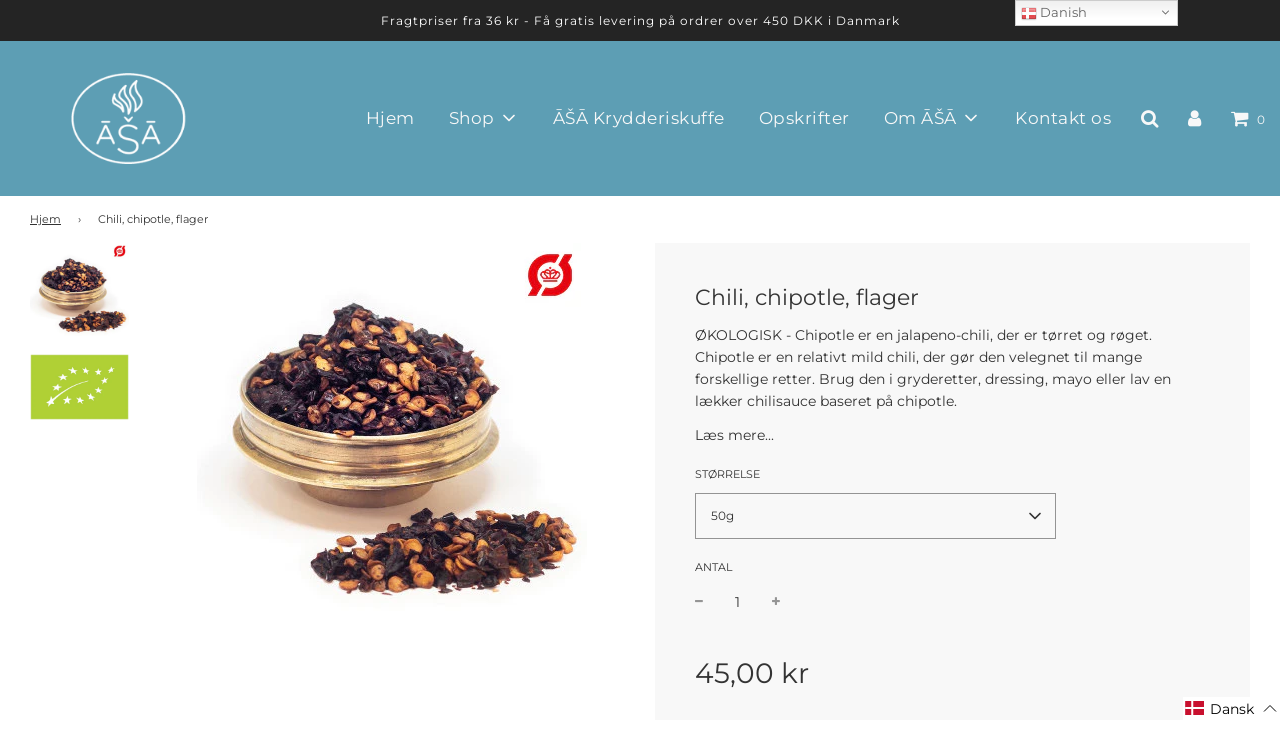

--- FILE ---
content_type: text/html; charset=utf-8
request_url: https://asaspice.com/da/products/chili-chipotle-flager
body_size: 64461
content:

<!doctype html>
<!--[if IE 8]><html class="no-js lt-ie9" lang="en"> <![endif]-->
<!--[if IE 9 ]><html class="ie9 no-js"> <![endif]-->
<!--[if (gt IE 9)|!(IE)]><!--> <html class="no-js"> <!--<![endif]-->

<head>
<!-- LAYOUTHUB-HELPER -->

<!-- GA4 script tags -->
<script async src="https://www.googletagmanager.com/gtag/js?id="></script>
<script>
    window.dataLayer = window.dataLayer || [];
    function gtag() { dataLayer.push(arguments); }
    gtag('js', new Date());
    gtag('config', '', { groups: 'layouthub' });
</script>
<!-- End GA4 script tags -->

<!-- GA4 Snippet -->
<script>
    window.addEventListener('load', () => {
        // fallback for gtag when not initialized
        if (typeof window.gtag !== 'function') {
            window.gtag = (str1, str2, obj) => {
            }
        }
        // Poll queued events from pixel localStorage and forward to GA
        const STORAGE_KEY = 'LH_STORAGE_KEY';
        const INTERVAL = 2000;
        async function flushQueuedEvents() {
            try {
                const raw = window.localStorage.getItem(STORAGE_KEY);
                if (!raw) return;
                const events = JSON.parse(raw);
                if (!Array.isArray(events) || events.length === 0) return;
                for (const ev of events) {
                    if (!ev || !ev.name) continue;
                    const params = ev.params || {};
                    // attach template tag
                    params.lh_template_event = "product";
                    gtag('event', ev.name, Object.assign({ app_event: 'layouthub', send_to: 'layouthub' }, params));
                }
                // Clear only if all sent
                window.localStorage.removeItem(STORAGE_KEY);
            } catch (e) {
                // swallow to avoid breaking page
            }
        }
        flushQueuedEvents();
        setInterval(flushQueuedEvents, INTERVAL);
    })
</script>
<!-- End GA4 Snippet --><!-- END LAYOUTHUB-HELPER -->
<!-- LAYOUTHUB-V2-HEADER -->


<link rel="preload" as="style" href="https://fonts.googleapis.com/css2?family=Assistant:wght@regular;500;600;700&display=swap" onload="this.onload=null;this.rel='stylesheet'"><noscript><link rel="stylesheet" href="https://fonts.googleapis.com/css2?family=Assistant:wght@regular;500;600;700&display=swap"></noscript>
<style>
    
    :root{ --lh-other-sale-price-color: #d82727;
--lh-other-sale-bg-color: #d82727;
--lh-other-sale-text-color: #ffffff;
--lh-other-sold-out-bg-color: #adadad;
--lh-other-sold-out-text-color: #ffffff;
--lh-other-tag-1-bg-color: #008c62;
--lh-other-tag-1-text-color: #ffffff;
--lh-other-tag-2-bg-color: #405de6;
--lh-other-tag-2-text-color: #ffffff;
--lh-h1-font-family: Assistant;
--lh-h1-font-size: 52px;
--lh-h1-font-weight: 400;
--lh-h1-line-height: 1.3;
--lh-h1-letter-spacing: 0.6px;
--lh-h1-text-transform: inherit;
--lh-h1-font-style: normal;
--lh-h2-font-family: Assistant;
--lh-h2-font-size: 40px;
--lh-h2-font-weight: 400;
--lh-h2-line-height: 1.3;
--lh-h2-letter-spacing: 0.6px;
--lh-h2-text-transform: inherit;
--lh-h2-font-style: normal;
--lh-h3-font-family: Assistant;
--lh-h3-font-size: 24px;
--lh-h3-font-weight: 400;
--lh-h3-line-height: 1.3;
--lh-h3-letter-spacing: 0.6px;
--lh-h3-text-transform: inherit;
--lh-h3-font-style: normal;
--lh-h4-font-family: Assistant;
--lh-h4-font-size: 18px;
--lh-h4-font-weight: 400;
--lh-h4-line-height: 1.3;
--lh-h4-letter-spacing: 0.6px;
--lh-h4-text-transform: inherit;
--lh-h4-font-style: normal;
--lh-h5-font-family: Assistant;
--lh-h5-font-size: 15px;
--lh-h5-font-weight: 400;
--lh-h5-line-height: 1.3;
--lh-h5-letter-spacing: 0.6px;
--lh-h5-text-transform: inherit;
--lh-h5-font-style: normal;
--lh-p-font-family: Assistant;
--lh-p-font-size: 16px;
--lh-p-font-weight: 400;
--lh-p-line-height: 1.8;
--lh-p-letter-spacing: 0.6px;
--lh-p-text-transform: inherit;
--lh-p-font-style: normal;
--lh-p2-font-family: Assistant;
--lh-p2-font-size: 13.2px;
--lh-p2-font-weight: 400;
--lh-p2-line-height: 1.82;
--lh-p2-letter-spacing: 0.6px;
--lh-p2-text-transform: inherit;
--lh-p2-font-style: normal;
--lh-p3-font-family: Assistant;
--lh-p3-font-size: 18px;
--lh-p3-font-weight: 400;
--lh-p3-line-height: 1.8;
--lh-p3-letter-spacing: 0.6px;
--lh-p3-text-transform: inherit;
--lh-p3-font-style: normal;
--lh-btn-font-size: 15px;
--lh-btn-font-weight: 400;
--lh-btn-letter-spacing: 1px;
--lh-btn-text-transform: normal;
--lh-btn-height: 45px;
--lh-btn-padding: 30px;
--lh-btn-border-radius: 0px;
--lh-btn-transition-hover: 150ms;
--lh-btn-pr-border-width: 1px;
--lh-btn-pr-shadow-x: 0px;
--lh-btn-pr-shadow-y: 0px;
--lh-btn-pr-shadow-blur: 0px;
--lh-btn-pr-shadow-transparent: 0%;
--lh-btn-se-border-width: 1px;
--lh-btn-se-shadow-x: 0px;
--lh-btn-se-shadow-y: 0px;
--lh-btn-se-shadow-blur: 0px;
--lh-btn-se-shadow-transparent: 0%;
--lh-btn-te-underline: underline;
--lh-btn-te-underline-offset: 5px; }
    @media (min-width: 768px) and (max-width: 1023px) { :root{ --lh-h1-font-size: 44px;
--lh-h1-line-height: 1.3;
--lh-h1-letter-spacing: 0.6px;
--lh-h2-font-size: 34px;
--lh-h2-line-height: 1.3;
--lh-h3-font-size: 22px;
--lh-h3-line-height: 1.3;
--lh-h5-font-size: 15px;
--lh-btn-font-size: 15px;
--lh-btn-height: 45px;
--lh-btn-padding: 30px;
--lh-btn-pr-border-width: 1px;
--lh-btn-se-border-width: 1px; }}
    @media (max-width: 767px) { :root{ --lh-h1-font-size: 40px;
--lh-h2-font-size: 30px;
--lh-h3-font-size: 20px;
--lh-h4-font-size: 18px;
--lh-h5-font-size: 15px;
--lh-btn-font-size: 15px;
--lh-btn-height: 45px;
--lh-btn-padding: 30px;
--lh-btn-pr-border-width: 1px;
--lh-btn-se-border-width: 1px; }}
    
          .lh-scheme-1 {
            --lh-text-color: #5b5b5b;
            --lh-heading-color: #121212;
            --lh-background-color: #ffffff;
            --lh-btn-pr-background-color: #121212;
            --lh-btn-pr-label-color: #ffffff;
            --lh-btn-pr-border-color: #121212;
            --lh-btn-se-background-color: #ececec;
            --lh-btn-se-label-color: #121212;
            --lh-btn-se-border-color: #ececec;
            --lh-btn-te-label-color: #121212;

            --lh-btn-pr-background-hover: color-mix(in srgb, var(--lh-btn-pr-background-color), white 10%);
            --lh-btn-pr-label-hover: color-mix(in srgb, var(--lh-btn-pr-label-color), black 0%);
            --lh-btn-pr-border-hover: color-mix(in srgb, var(--lh-btn-pr-border-color), black 0%);

            --lh-btn-se-background-hover: color-mix(in srgb, var(--lh-btn-se-background-color), white 10%);
            --lh-btn-se-label-hover: color-mix(in srgb, var(--lh-btn-se-label-color), black 0%);
            --lh-btn-se-border-hover: color-mix(in srgb, var(--lh-btn-se-border-color), black 0%);

            --lh-btn-te-label-hover: color-mix(in srgb, var(--lh-btn-te-label-color), white 25%);

            --color-scheme-text: #5b5b5b;
            --color-scheme-bg: #ffffff;
            --color-scheme-text-50: #f2f2f2;
--color-scheme-text-100: #e6e6e6;
--color-scheme-text-200: #cccccc;
--color-scheme-text-300: #b3b3b3;
--color-scheme-text-400: #999999;
--color-scheme-text-500: #808080;
--color-scheme-text-600: #666666;
--color-scheme-text-700: #4d4d4d;
--color-scheme-text-800: #333333;
--color-scheme-text-900: #1a1a1a;
--color-scheme-text-950: #0d0d0d;
          }
        
          .lh-scheme-2 {
            --lh-text-color: #5b5b5b5;
            --lh-heading-color: #121212;
            --lh-background-color: #f5f5f5;
            --lh-btn-pr-background-color: #121212;
            --lh-btn-pr-label-color: #ffffff;
            --lh-btn-pr-border-color: #121212;
            --lh-btn-se-background-color: #d8d8d8;
            --lh-btn-se-label-color: #121212;
            --lh-btn-se-border-color: #d8d8d8;
            --lh-btn-te-label-color: #121212;

            --lh-btn-pr-background-hover: color-mix(in srgb, var(--lh-btn-pr-background-color), white 10%);
            --lh-btn-pr-label-hover: color-mix(in srgb, var(--lh-btn-pr-label-color), black 0%);
            --lh-btn-pr-border-hover: color-mix(in srgb, var(--lh-btn-pr-border-color), black 0%);

            --lh-btn-se-background-hover: color-mix(in srgb, var(--lh-btn-se-background-color), black 10%);
            --lh-btn-se-label-hover: color-mix(in srgb, var(--lh-btn-se-label-color), black 0%);
            --lh-btn-se-border-hover: color-mix(in srgb, var(--lh-btn-se-border-color), black 0%);

            --lh-btn-te-label-hover: color-mix(in srgb, var(--lh-btn-te-label-color), white 25%);

            --color-scheme-text: #5b5b5b5;
            --color-scheme-bg: #f5f5f5;
            --color-scheme-text-50: #f2f2f2;
--color-scheme-text-100: #e6e6e6;
--color-scheme-text-200: #cccccc;
--color-scheme-text-300: #b3b3b3;
--color-scheme-text-400: #999999;
--color-scheme-text-500: #808080;
--color-scheme-text-600: #666666;
--color-scheme-text-700: #4d4d4d;
--color-scheme-text-800: #333333;
--color-scheme-text-900: #1a1a1a;
--color-scheme-text-950: #0d0d0d;
          }
        
          .lh-scheme-3 {
            --lh-text-color: #ffffff;
            --lh-heading-color: #ffffff;
            --lh-background-color: #121212;
            --lh-btn-pr-background-color: #ffffff;
            --lh-btn-pr-label-color: #121212;
            --lh-btn-pr-border-color: #ffffff;
            --lh-btn-se-background-color: #ffffff00;
            --lh-btn-se-label-color: #ffffff;
            --lh-btn-se-border-color: #ffffff;
            --lh-btn-te-label-color: #ffffff;

            --lh-btn-pr-background-hover: color-mix(in srgb, var(--lh-btn-pr-background-color), black 10%);
            --lh-btn-pr-label-hover: color-mix(in srgb, var(--lh-btn-pr-label-color), black 0%);
            --lh-btn-pr-border-hover: color-mix(in srgb, var(--lh-btn-pr-border-color), black 0%);

            --lh-btn-se-background-hover: color-mix(in srgb, var(--lh-btn-se-background-color), white 100%);
            --lh-btn-se-label-hover: color-mix(in srgb, var(--lh-btn-se-label-color), black 100%);
            --lh-btn-se-border-hover: color-mix(in srgb, var(--lh-btn-se-border-color), black 0%);

            --lh-btn-te-label-hover: color-mix(in srgb, var(--lh-btn-te-label-color), black 25%);

            --color-scheme-text: #ffffff;
            --color-scheme-bg: #121212;
            --color-scheme-text-50: #f2f2f2;
--color-scheme-text-100: #e6e6e6;
--color-scheme-text-200: #cccccc;
--color-scheme-text-300: #b3b3b3;
--color-scheme-text-400: #999999;
--color-scheme-text-500: #808080;
--color-scheme-text-600: #666666;
--color-scheme-text-700: #4d4d4d;
--color-scheme-text-800: #333333;
--color-scheme-text-900: #1a1a1a;
--color-scheme-text-950: #0d0d0d;
          }
        
          .lh-h1 {
            font-family: var(--lh-h1-font-family);
            font-size: var(--lh-h1-font-size);
            font-weight: var(--lh-h1-font-weight);
            line-height: var(--lh-h1-line-height);
            letter-spacing: var(--lh-h1-letter-spacing);
            text-transform: var(--lh-h1-text-transform);
            font-style: var(--lh-h1-font-style);
            color: var(--lh-heading-color);
          }
          .lh-h2 {
            font-family: var(--lh-h2-font-family);
            font-size: var(--lh-h2-font-size);
            font-weight: var(--lh-h2-font-weight);
            line-height: var(--lh-h2-line-height);
            letter-spacing: var(--lh-h2-letter-spacing);
            text-transform: var(--lh-h2-text-transform);
            font-style: var(--lh-h2-font-style);
            color: var(--lh-heading-color);
          }
          .lh-h3 {
            font-family: var(--lh-h3-font-family);
            font-size: var(--lh-h3-font-size);
            font-weight: var(--lh-h3-font-weight);
            line-height: var(--lh-h3-line-height);
            letter-spacing: var(--lh-h3-letter-spacing);
            text-transform: var(--lh-h3-text-transform);
            font-style: var(--lh-h3-font-style);
            color: var(--lh-heading-color);
          }
          .lh-h4 {
            font-family: var(--lh-h4-font-family);
            font-size: var(--lh-h4-font-size);
            font-weight: var(--lh-h4-font-weight);
            line-height: var(--lh-h4-line-height);
            letter-spacing: var(--lh-h4-letter-spacing);
            text-transform: var(--lh-h4-text-transform);
            font-style: var(--lh-h4-font-style);
            color: var(--lh-heading-color);
          }
          .lh-h5 {
            font-family: var(--lh-h5-font-family);
            font-size: var(--lh-h5-font-size);
            font-weight: var(--lh-h5-font-weight);
            line-height: var(--lh-h5-line-height);
            letter-spacing: var(--lh-h5-letter-spacing);
            text-transform: var(--lh-h5-text-transform);
            font-style: var(--lh-h5-font-style);
            color: var(--lh-heading-color);
          }
          .lh-p {
            font-family: var(--lh-p-font-family);
            font-size: var(--lh-p-font-size);
            font-weight: var(--lh-p-font-weight);
            line-height: var(--lh-p-line-height);
            letter-spacing: var(--lh-p-letter-spacing);
            text-transform: var(--lh-p-text-transform);
            font-style: var(--lh-p-font-style);
            color: var(--lh-text-color);
          }
          .lh-p2 {
            font-family: var(--lh-p2-font-family);
            font-size: var(--lh-p2-font-size);
            font-weight: var(--lh-p2-font-weight);
            line-height: var(--lh-p2-line-height);
            letter-spacing: var(--lh-p2-letter-spacing);
            text-transform: var(--lh-p2-text-transform);
            font-style: var(--lh-p2-font-style);
            color: var(--lh-text-color);
          }
          .lh-p3 {
            font-family: var(--lh-p3-font-family);
            font-size: var(--lh-p3-font-size);
            font-weight: var(--lh-p3-font-weight);
            line-height: var(--lh-p3-line-height);
            letter-spacing: var(--lh-p3-letter-spacing);
            text-transform: var(--lh-p3-text-transform);
            font-style: var(--lh-p3-font-style);
            color: var(--lh-text-color);
          }
.lh-btn-pr, .lh-btn-se, .lh-btn-te {
        display: flex;
        align-items: center;
        justify-content:center;
        font-family: var(--lh-p-font-family);
        font-size: var(--lh-btn-font-size);
        font-weight: var(--lh-btn-font-weight);
        text-transform: var(--lh-btn-text-transform);
        letter-spacing: var(--lh-btn-letter-spacing);
        line-height: 1.5;
        font-style: var(--lh-p-font-style);
        transition: all ease-in var(--lh-btn-transition-hover, 0ms);
      }
.lh-btn-pr {
            cursor: pointer;
            color: var(--lh-btn-pr-label-color);
            
              height: var(--lh-btn-height);
              padding: 0px var(--lh-btn-padding);
              border-radius: var(--lh-btn-border-radius);
              outline: var(--lh-btn-pr-border-width) solid var(--lh-btn-pr-border-color);
              outline-offset: calc(var(--lh-btn-pr-border-width) * -1);
              background: var(--lh-btn-pr-background-color);
              box-shadow: var(--lh-btn-pr-shadow-x) var(--lh-btn-pr-shadow-y) var(--lh-btn-pr-shadow-blur) rgba(0, 0, 0, var(--lh-btn-pr-shadow-transparent));
            
          }
.lh-btn-pr:hover {
            color: var(--lh-btn-pr-label-hover);
            
              background: var(--lh-btn-pr-background-hover);
              border-color: var(--lh-btn-pr-border-hover);
            
          }
.lh-btn-se {
            cursor: pointer;
            color: var(--lh-btn-se-label-color);
            
              height: var(--lh-btn-height);
              padding: 0px var(--lh-btn-padding);
              border-radius: var(--lh-btn-border-radius);
              outline: var(--lh-btn-se-border-width) solid var(--lh-btn-se-border-color);
              outline-offset: calc(var(--lh-btn-se-border-width) * -1);
              background: var(--lh-btn-se-background-color);
              box-shadow: var(--lh-btn-se-shadow-x) var(--lh-btn-se-shadow-y) var(--lh-btn-se-shadow-blur) rgba(0, 0, 0, var(--lh-btn-se-shadow-transparent));
            
          }
.lh-btn-se:hover {
            color: var(--lh-btn-se-label-hover);
            
              background: var(--lh-btn-se-background-hover);
              border-color: var(--lh-btn-se-border-hover);
            
          }
.lh-btn-te {
            cursor: pointer;
            color: var(--lh-btn-te-label-color);
            
              text-decoration: var(--lh-btn-te-underline);
              text-underline-offset: var(--lh-btn-te-underline-offset);
              position: relative;
            
          }
.lh-btn-te:hover {
            color: var(--lh-btn-te-label-hover);
            
          }
    .lh-sections, .lh-section {
  display: block;
  width: 100%;
}
.lh-container {
  width: 100%;
  padding-top: var(--lh-container-padding-top, var(--lh-container-padding, 4rem));
  padding-bottom: var(--lh-container-padding-bottom, var(--lh-container-padding, 4rem));
  padding-right: var(--lh-container-padding, 1rem);
  padding-left: var(--lh-container-padding, 1rem);
  max-width: var(--lh-container-width, 1140px);
  margin-right: auto;
  margin-left: auto;
}
.lh-image-picture {
  aspect-ratio: var(--lh-image-ratio, auto);
  display: block;
  overflow: hidden;
}

.lh-image-picture img {
  width: 100%;
  height: 100%;
  object-fit: var(--lh-image-fit, cover);
  object-position: var(--lh-image-position, 50% 50%);
  vertical-align: middle;
}
@media (min-width: 993px) {
  .lh-image-picture[data-ratio="default"] img {
    height: auto;
  }
}
@media (min-width: 750px) and (max-width: 992px) {
  .lh-image-picture {
    aspect-ratio: var(--lh-image-ratio-ta, var(--lh-image-ratio, auto));
  }
  .lh-image-picture img {
    object-fit: var(--lh-image-fit-ta, var(--lh-image-fit,cover));
    object-position: var(--lh-image-position-ta, var(--lh-image-position,50% 50%));
  }
  .lh-image-picture[data-ratio-ta="default"] img {
    height: auto;
  }
}
@media (max-width: 749px) {
  .lh-image-picture {
    aspect-ratio: var(--lh-image-ratio-mo, var(--lh-image-ratio, auto));
  }
  .lh-image-picture img {
    object-fit: var(--lh-image-fit-mo, var(--lh-image-fit,cover));
    object-position: var(--lh-image-position-mo, var(--lh-image-position,50% 50%));
  }
  .lh-image-picture[data-ratio-mo="default"] img {
    height: auto;
  }
}
    
  </style>


    

<!-- END LAYOUTHUB-V2-HEADER -->
  
<meta name="google-site-verification" content="5sccxKjzVWitto-2gIRllHw75CH87BN_p458DQQ5Yg4" />
  
<!-- Google Tag Manager -->
<script>(function(w,d,s,l,i){w[l]=w[l]||[];w[l].push({'gtm.start':
new Date().getTime(),event:'gtm.js'});var f=d.getElementsByTagName(s)[0],
j=d.createElement(s),dl=l!='dataLayer'?'&l='+l:'';j.async=true;j.src=
'https://www.googletagmanager.com/gtm.js?id='+i+dl;f.parentNode.insertBefore(j,f);
})(window,document,'script','dataLayer','GTM-5WS4RBP');</script>
<!-- End Google Tag Manager -->
 <link rel="stylesheet" href="https://dropinblog.com/css/shopify.css" type="text/css">
<!--Content in content_for_header -->
<!--LayoutHub-Embed--><meta name="layouthub" /><link rel="stylesheet" type="text/css" href="[data-uri]" media="all">
<!--LH--><!--/LayoutHub-Embed--><!-- Basic page needs ================================================== -->
  <meta charset="utf-8">
  <meta http-equiv="X-UA-Compatible" content="IE=edge">

  
  	  <link rel="shortcut icon" href="//asaspice.com/cdn/shop/files/logo_small_red.png_10-18-15-872_180x180_crop_center.png?v=1614303992" type="image/png">
      <link rel="apple-touch-icon" sizes="180x180" href="//asaspice.com/cdn/shop/files/logo_small_red.png_10-18-15-872_180x180_crop_center.png?v=1614303992">
      <link rel="apple-touch-icon-precomposed" sizes="180x180" href="//asaspice.com/cdn/shop/files/logo_small_red.png_10-18-15-872_180x180_crop_center.png?v=1614303992">
      <link rel="icon" type="image/png" sizes="32x32" href="//asaspice.com/cdn/shop/files/logo_small_red.png_10-18-15-872_32x32_crop_center.png?v=1614303992">
      <link rel="icon" type="image/png" sizes="194x194" href="//asaspice.com/cdn/shop/files/logo_small_red.png_10-18-15-872_194x194_crop_center.png?v=1614303992">
      <link rel="icon" type="image/png" sizes="192x192" href="//asaspice.com/cdn/shop/files/logo_small_red.png_10-18-15-872_192x192_crop_center.png?v=1614303992">
      <link rel="icon" type="image/png" sizes="16x16" href="//asaspice.com/cdn/shop/files/logo_small_red.png_10-18-15-872_16x16_crop_center.png?v=1614303992">
  

  <!-- Title and description ================================================== -->
  <title>
  Chili, chipotle, flager &ndash; ĀŠĀ Spice
  </title>

  
  <meta name="description" content="ØKOLOGISK - Chipotle er en jalapeno-chili, der er tørret og røget. Chipotle er en relativt mild chili, der gør den velegnet til mange forskellige retter. Brug den i gryderetter, dressing, mayo eller lav en lækker chilisauce baseret på chipotle. Den røgede smag giver en ekstra dybde, og gør chilien velegnet til gryderet">
  

  <!-- Helpers ================================================== -->
  <!-- /snippets/social-meta-tags.liquid -->


  <meta property="og:type" content="product">
  <meta property="og:title" content="Chili, chipotle, flager">
  
    <meta property="og:image" content="http://asaspice.com/cdn/shop/products/chipotle_productshot_webshop_c9c645d0-7c6d-481b-85be-395901f941f1_grande.jpg?v=1598964992">
    <meta property="og:image:secure_url" content="https://asaspice.com/cdn/shop/products/chipotle_productshot_webshop_c9c645d0-7c6d-481b-85be-395901f941f1_grande.jpg?v=1598964992">
  
    <meta property="og:image" content="http://asaspice.com/cdn/shop/products/EU_Organic_Logo_Colour_802f0044-128f-412e-867e-72bca850bdd6_grande.jpg?v=1639991245">
    <meta property="og:image:secure_url" content="https://asaspice.com/cdn/shop/products/EU_Organic_Logo_Colour_802f0044-128f-412e-867e-72bca850bdd6_grande.jpg?v=1639991245">
  
  <meta property="og:description" content="ØKOLOGISK - Chipotle er en jalapeno-chili, der er tørret og røget. Chipotle er en relativt mild chili, der gør den velegnet til mange forskellige retter. Brug den i gryderetter, dressing, mayo eller lav en lækker chilisauce baseret på chipotle. 
Den røgede smag giver en ekstra dybde, og gør chilien velegnet til gryderetter. Den er også lækker i mayonaise eller marinade, hvis retten lige skal have en pift af chili og røg. Chipotle er især populær i det mexikanske køkken.


DK-ØKO-100
Oprindelse: ikke-EU-jordbrug



Andre navne
Dansk: Chipotle chiliEngelsk: Chipotle chiliIndisk: -Latin: -">
  <meta property="og:price:amount" content="45.00">
  <meta property="og:price:currency" content="DKK">



<meta property="og:url" content="https://asaspice.com/da/products/chili-chipotle-flager">
<meta property="og:site_name" content="ĀŠĀ Spice">






  <meta name="twitter:card" content="summary">


  <meta name="twitter:title" content="Chili, chipotle, flager">
  <meta name="twitter:description" content="ØKOLOGISK - Chipotle er en jalapeno-chili, der er tørret og røget. Chipotle er en relativt mild chili, der gør den velegnet til mange forskellige retter. Brug den i gryderetter, dressing, mayo eller l">
  <meta name="twitter:image" content="https://asaspice.com/cdn/shop/products/chipotle_productshot_webshop_c9c645d0-7c6d-481b-85be-395901f941f1_grande.jpg?v=1598964992">
  <meta name="twitter:image:width" content="600">
  <meta name="twitter:image:height" content="600">



  <link rel="canonical" href="https://asaspice.com/da/products/chili-chipotle-flager"/>
  
	<meta name="viewport" content="width=device-width, initial-scale=1, maximum-scale=1, user-scalable=0"/>
  
  <meta name="theme-color" content="#333333">

  <!-- CSS ================================================== -->
  <link href="//asaspice.com/cdn/shop/t/43/assets/plugins.css?v=28338662065929823421767083246" rel="stylesheet" type="text/css" media="all" />
  <link href="//asaspice.com/cdn/shop/t/43/assets/timber.scss.css?v=84550705188958629941762146018" rel="stylesheet" type="text/css" media="all" />


  
  
  
  <!--
/**
* @license
* MyFonts Webfont Build ID 188285
* 
* The fonts listed in this notice are subject to the End User License
* Agreement(s) entered into by the website owner. All other parties are 
* explicitly restricted from using the Licensed Webfonts(s).
* 
* You may obtain a valid license from one of MyFonts official sites.
* http://www.fonts.com
* http://www.myfonts.com
* http://www.linotype.com
*
*/
-->
<link rel="stylesheet" type="text/css" href="MyFontsWebfontsKit.css">
  <link rel="stylesheet" href="https://cdnjs.cloudflare.com/ajax/libs/font-awesome/4.7.0/css/font-awesome.min.css">
  <script src="https://ajax.googleapis.com/ajax/libs/jquery/3.6.0/jquery.min.js"></script>
  
   
<style>
  @font-face {
  font-family: "Gotham Light";
  src: url("https://cdn.shopify.com/s/files/1/0427/8314/6151/files/Gotham-Light_2.woff?v=1707196908");
}
  body section[data-section-id=wz9u9j486r] .lh-wrapper *, body section[data-layouthub=section] h3 {
    font-family: Montserrat, sans-serif !important;
}
  .lh-collection-heading {
    font-family: Montserrat, sans-serif !important;
}
  h4.lh-h-title {

    font-family: Montserrat, sans-serif !important;
}

body{
   font-family: Montserrat, sans-serif !important;
}
  
span.lh-collection-des {
    font-family: Montserrat, sans-serif !important;
}
  section[data-layouthub=section] *, section[data-layouthub=section] :after, section[data-layouthub=section] :before {
    box-sizing: border-box;
    color: inherit;
    font-family: Montserrat, sans-serif !important;
}
  a, .text-link {
    color: #333;
    text-decoration: none;
    background: transparent;
    font-family: Montserrat, sans-serif !important;
}
  .article--indiv a.lern_more {
    font-family: Montserrat, sans-serif !important;
}
  
  </style>

  

     
  <!-- Header hook for plugins ================================================== -->
   <!--Facebook-->
  <meta name="facebook-domain-verification" content="6xirhfed11o5ef7l4f499kngv0lwd4" />
  
  <script>window.performance && window.performance.mark && window.performance.mark('shopify.content_for_header.start');</script><meta name="facebook-domain-verification" content="455fel9nigz5idy6llxzvbxtop98ok">
<meta name="facebook-domain-verification" content="t7unvhqpsx1hu3a360of39aiipf1a6">
<meta name="facebook-domain-verification" content="skxsk60fx1684a6kn6fexqxgzrlfmh">
<meta name="facebook-domain-verification" content="3028b0fnhs4gmt7tach0u6zdf2m4rq">
<meta name="facebook-domain-verification" content="bmw952gyv4t2cau4kmmll7tfjw7sdp">
<meta name="google-site-verification" content="1OFgQUX5J1B1LSrsZLt4nC0mkAVHUsicoIolIR1z4yU">
<meta id="shopify-digital-wallet" name="shopify-digital-wallet" content="/42783146151/digital_wallets/dialog">
<link rel="alternate" hreflang="x-default" href="https://asaspice.com/products/chili-chipotle-flager">
<link rel="alternate" hreflang="en" href="https://asaspice.com/products/chili-chipotle-flager">
<link rel="alternate" hreflang="da" href="https://asaspice.com/da/products/chili-chipotle-flager">
<link rel="alternate" hreflang="da-DK" href="https://asaspice.dk/products/chili-chipotle-flager">
<link rel="alternate" hreflang="en-DK" href="https://asaspice.dk/en/products/chili-chipotle-flager">
<link rel="alternate" hreflang="da-US" href="https://asaspice.dk/products/chili-chipotle-flager">
<link rel="alternate" hreflang="en-US" href="https://asaspice.dk/en/products/chili-chipotle-flager">
<link rel="alternate" hreflang="da-AX" href="https://asaspice.dk/products/chili-chipotle-flager">
<link rel="alternate" hreflang="en-AX" href="https://asaspice.dk/en/products/chili-chipotle-flager">
<link rel="alternate" hreflang="da-AD" href="https://asaspice.dk/products/chili-chipotle-flager">
<link rel="alternate" hreflang="en-AD" href="https://asaspice.dk/en/products/chili-chipotle-flager">
<link rel="alternate" hreflang="da-AT" href="https://asaspice.dk/products/chili-chipotle-flager">
<link rel="alternate" hreflang="en-AT" href="https://asaspice.dk/en/products/chili-chipotle-flager">
<link rel="alternate" hreflang="da-BE" href="https://asaspice.dk/products/chili-chipotle-flager">
<link rel="alternate" hreflang="en-BE" href="https://asaspice.dk/en/products/chili-chipotle-flager">
<link rel="alternate" hreflang="da-HR" href="https://asaspice.dk/products/chili-chipotle-flager">
<link rel="alternate" hreflang="en-HR" href="https://asaspice.dk/en/products/chili-chipotle-flager">
<link rel="alternate" hreflang="da-CY" href="https://asaspice.dk/products/chili-chipotle-flager">
<link rel="alternate" hreflang="en-CY" href="https://asaspice.dk/en/products/chili-chipotle-flager">
<link rel="alternate" hreflang="da-EE" href="https://asaspice.dk/products/chili-chipotle-flager">
<link rel="alternate" hreflang="en-EE" href="https://asaspice.dk/en/products/chili-chipotle-flager">
<link rel="alternate" hreflang="da-FI" href="https://asaspice.dk/products/chili-chipotle-flager">
<link rel="alternate" hreflang="en-FI" href="https://asaspice.dk/en/products/chili-chipotle-flager">
<link rel="alternate" hreflang="da-FR" href="https://asaspice.dk/products/chili-chipotle-flager">
<link rel="alternate" hreflang="en-FR" href="https://asaspice.dk/en/products/chili-chipotle-flager">
<link rel="alternate" hreflang="da-GF" href="https://asaspice.dk/products/chili-chipotle-flager">
<link rel="alternate" hreflang="en-GF" href="https://asaspice.dk/en/products/chili-chipotle-flager">
<link rel="alternate" hreflang="da-TF" href="https://asaspice.dk/products/chili-chipotle-flager">
<link rel="alternate" hreflang="en-TF" href="https://asaspice.dk/en/products/chili-chipotle-flager">
<link rel="alternate" hreflang="da-DE" href="https://asaspice.dk/products/chili-chipotle-flager">
<link rel="alternate" hreflang="en-DE" href="https://asaspice.dk/en/products/chili-chipotle-flager">
<link rel="alternate" hreflang="da-GR" href="https://asaspice.dk/products/chili-chipotle-flager">
<link rel="alternate" hreflang="en-GR" href="https://asaspice.dk/en/products/chili-chipotle-flager">
<link rel="alternate" hreflang="da-GP" href="https://asaspice.dk/products/chili-chipotle-flager">
<link rel="alternate" hreflang="en-GP" href="https://asaspice.dk/en/products/chili-chipotle-flager">
<link rel="alternate" hreflang="da-VA" href="https://asaspice.dk/products/chili-chipotle-flager">
<link rel="alternate" hreflang="en-VA" href="https://asaspice.dk/en/products/chili-chipotle-flager">
<link rel="alternate" hreflang="da-IE" href="https://asaspice.dk/products/chili-chipotle-flager">
<link rel="alternate" hreflang="en-IE" href="https://asaspice.dk/en/products/chili-chipotle-flager">
<link rel="alternate" hreflang="da-IT" href="https://asaspice.dk/products/chili-chipotle-flager">
<link rel="alternate" hreflang="en-IT" href="https://asaspice.dk/en/products/chili-chipotle-flager">
<link rel="alternate" hreflang="da-XK" href="https://asaspice.dk/products/chili-chipotle-flager">
<link rel="alternate" hreflang="en-XK" href="https://asaspice.dk/en/products/chili-chipotle-flager">
<link rel="alternate" hreflang="da-LV" href="https://asaspice.dk/products/chili-chipotle-flager">
<link rel="alternate" hreflang="en-LV" href="https://asaspice.dk/en/products/chili-chipotle-flager">
<link rel="alternate" hreflang="da-LT" href="https://asaspice.dk/products/chili-chipotle-flager">
<link rel="alternate" hreflang="en-LT" href="https://asaspice.dk/en/products/chili-chipotle-flager">
<link rel="alternate" hreflang="da-LU" href="https://asaspice.dk/products/chili-chipotle-flager">
<link rel="alternate" hreflang="en-LU" href="https://asaspice.dk/en/products/chili-chipotle-flager">
<link rel="alternate" hreflang="da-MT" href="https://asaspice.dk/products/chili-chipotle-flager">
<link rel="alternate" hreflang="en-MT" href="https://asaspice.dk/en/products/chili-chipotle-flager">
<link rel="alternate" hreflang="da-MQ" href="https://asaspice.dk/products/chili-chipotle-flager">
<link rel="alternate" hreflang="en-MQ" href="https://asaspice.dk/en/products/chili-chipotle-flager">
<link rel="alternate" hreflang="da-YT" href="https://asaspice.dk/products/chili-chipotle-flager">
<link rel="alternate" hreflang="en-YT" href="https://asaspice.dk/en/products/chili-chipotle-flager">
<link rel="alternate" hreflang="da-MC" href="https://asaspice.dk/products/chili-chipotle-flager">
<link rel="alternate" hreflang="en-MC" href="https://asaspice.dk/en/products/chili-chipotle-flager">
<link rel="alternate" hreflang="da-ME" href="https://asaspice.dk/products/chili-chipotle-flager">
<link rel="alternate" hreflang="en-ME" href="https://asaspice.dk/en/products/chili-chipotle-flager">
<link rel="alternate" hreflang="da-NL" href="https://asaspice.dk/products/chili-chipotle-flager">
<link rel="alternate" hreflang="en-NL" href="https://asaspice.dk/en/products/chili-chipotle-flager">
<link rel="alternate" hreflang="da-PT" href="https://asaspice.dk/products/chili-chipotle-flager">
<link rel="alternate" hreflang="en-PT" href="https://asaspice.dk/en/products/chili-chipotle-flager">
<link rel="alternate" hreflang="da-RE" href="https://asaspice.dk/products/chili-chipotle-flager">
<link rel="alternate" hreflang="en-RE" href="https://asaspice.dk/en/products/chili-chipotle-flager">
<link rel="alternate" hreflang="da-BL" href="https://asaspice.dk/products/chili-chipotle-flager">
<link rel="alternate" hreflang="en-BL" href="https://asaspice.dk/en/products/chili-chipotle-flager">
<link rel="alternate" hreflang="da-MF" href="https://asaspice.dk/products/chili-chipotle-flager">
<link rel="alternate" hreflang="en-MF" href="https://asaspice.dk/en/products/chili-chipotle-flager">
<link rel="alternate" hreflang="da-PM" href="https://asaspice.dk/products/chili-chipotle-flager">
<link rel="alternate" hreflang="en-PM" href="https://asaspice.dk/en/products/chili-chipotle-flager">
<link rel="alternate" hreflang="da-SM" href="https://asaspice.dk/products/chili-chipotle-flager">
<link rel="alternate" hreflang="en-SM" href="https://asaspice.dk/en/products/chili-chipotle-flager">
<link rel="alternate" hreflang="da-SK" href="https://asaspice.dk/products/chili-chipotle-flager">
<link rel="alternate" hreflang="en-SK" href="https://asaspice.dk/en/products/chili-chipotle-flager">
<link rel="alternate" hreflang="da-SI" href="https://asaspice.dk/products/chili-chipotle-flager">
<link rel="alternate" hreflang="en-SI" href="https://asaspice.dk/en/products/chili-chipotle-flager">
<link rel="alternate" hreflang="da-ES" href="https://asaspice.dk/products/chili-chipotle-flager">
<link rel="alternate" hreflang="en-ES" href="https://asaspice.dk/en/products/chili-chipotle-flager">
<link rel="alternate" hreflang="da-AE" href="https://asaspice.dk/products/chili-chipotle-flager">
<link rel="alternate" hreflang="en-AE" href="https://asaspice.dk/en/products/chili-chipotle-flager">
<link rel="alternate" hreflang="da-AF" href="https://asaspice.dk/products/chili-chipotle-flager">
<link rel="alternate" hreflang="en-AF" href="https://asaspice.dk/en/products/chili-chipotle-flager">
<link rel="alternate" hreflang="da-AG" href="https://asaspice.dk/products/chili-chipotle-flager">
<link rel="alternate" hreflang="en-AG" href="https://asaspice.dk/en/products/chili-chipotle-flager">
<link rel="alternate" hreflang="da-AI" href="https://asaspice.dk/products/chili-chipotle-flager">
<link rel="alternate" hreflang="en-AI" href="https://asaspice.dk/en/products/chili-chipotle-flager">
<link rel="alternate" hreflang="da-AL" href="https://asaspice.dk/products/chili-chipotle-flager">
<link rel="alternate" hreflang="en-AL" href="https://asaspice.dk/en/products/chili-chipotle-flager">
<link rel="alternate" hreflang="da-AM" href="https://asaspice.dk/products/chili-chipotle-flager">
<link rel="alternate" hreflang="en-AM" href="https://asaspice.dk/en/products/chili-chipotle-flager">
<link rel="alternate" hreflang="da-AN" href="https://asaspice.dk/products/chili-chipotle-flager">
<link rel="alternate" hreflang="en-AN" href="https://asaspice.dk/en/products/chili-chipotle-flager">
<link rel="alternate" hreflang="da-AO" href="https://asaspice.dk/products/chili-chipotle-flager">
<link rel="alternate" hreflang="en-AO" href="https://asaspice.dk/en/products/chili-chipotle-flager">
<link rel="alternate" hreflang="da-AR" href="https://asaspice.dk/products/chili-chipotle-flager">
<link rel="alternate" hreflang="en-AR" href="https://asaspice.dk/en/products/chili-chipotle-flager">
<link rel="alternate" hreflang="da-AU" href="https://asaspice.dk/products/chili-chipotle-flager">
<link rel="alternate" hreflang="en-AU" href="https://asaspice.dk/en/products/chili-chipotle-flager">
<link rel="alternate" hreflang="da-AW" href="https://asaspice.dk/products/chili-chipotle-flager">
<link rel="alternate" hreflang="en-AW" href="https://asaspice.dk/en/products/chili-chipotle-flager">
<link rel="alternate" hreflang="da-AZ" href="https://asaspice.dk/products/chili-chipotle-flager">
<link rel="alternate" hreflang="en-AZ" href="https://asaspice.dk/en/products/chili-chipotle-flager">
<link rel="alternate" hreflang="da-BA" href="https://asaspice.dk/products/chili-chipotle-flager">
<link rel="alternate" hreflang="en-BA" href="https://asaspice.dk/en/products/chili-chipotle-flager">
<link rel="alternate" hreflang="da-BB" href="https://asaspice.dk/products/chili-chipotle-flager">
<link rel="alternate" hreflang="en-BB" href="https://asaspice.dk/en/products/chili-chipotle-flager">
<link rel="alternate" hreflang="da-BD" href="https://asaspice.dk/products/chili-chipotle-flager">
<link rel="alternate" hreflang="en-BD" href="https://asaspice.dk/en/products/chili-chipotle-flager">
<link rel="alternate" hreflang="da-BF" href="https://asaspice.dk/products/chili-chipotle-flager">
<link rel="alternate" hreflang="en-BF" href="https://asaspice.dk/en/products/chili-chipotle-flager">
<link rel="alternate" hreflang="da-BG" href="https://asaspice.dk/products/chili-chipotle-flager">
<link rel="alternate" hreflang="en-BG" href="https://asaspice.dk/en/products/chili-chipotle-flager">
<link rel="alternate" hreflang="da-BH" href="https://asaspice.dk/products/chili-chipotle-flager">
<link rel="alternate" hreflang="en-BH" href="https://asaspice.dk/en/products/chili-chipotle-flager">
<link rel="alternate" hreflang="da-BI" href="https://asaspice.dk/products/chili-chipotle-flager">
<link rel="alternate" hreflang="en-BI" href="https://asaspice.dk/en/products/chili-chipotle-flager">
<link rel="alternate" hreflang="da-BJ" href="https://asaspice.dk/products/chili-chipotle-flager">
<link rel="alternate" hreflang="en-BJ" href="https://asaspice.dk/en/products/chili-chipotle-flager">
<link rel="alternate" hreflang="da-BM" href="https://asaspice.dk/products/chili-chipotle-flager">
<link rel="alternate" hreflang="en-BM" href="https://asaspice.dk/en/products/chili-chipotle-flager">
<link rel="alternate" hreflang="da-BN" href="https://asaspice.dk/products/chili-chipotle-flager">
<link rel="alternate" hreflang="en-BN" href="https://asaspice.dk/en/products/chili-chipotle-flager">
<link rel="alternate" hreflang="da-BO" href="https://asaspice.dk/products/chili-chipotle-flager">
<link rel="alternate" hreflang="en-BO" href="https://asaspice.dk/en/products/chili-chipotle-flager">
<link rel="alternate" hreflang="da-BQ" href="https://asaspice.dk/products/chili-chipotle-flager">
<link rel="alternate" hreflang="en-BQ" href="https://asaspice.dk/en/products/chili-chipotle-flager">
<link rel="alternate" hreflang="da-BR" href="https://asaspice.dk/products/chili-chipotle-flager">
<link rel="alternate" hreflang="en-BR" href="https://asaspice.dk/en/products/chili-chipotle-flager">
<link rel="alternate" hreflang="da-BS" href="https://asaspice.dk/products/chili-chipotle-flager">
<link rel="alternate" hreflang="en-BS" href="https://asaspice.dk/en/products/chili-chipotle-flager">
<link rel="alternate" hreflang="da-BT" href="https://asaspice.dk/products/chili-chipotle-flager">
<link rel="alternate" hreflang="en-BT" href="https://asaspice.dk/en/products/chili-chipotle-flager">
<link rel="alternate" hreflang="da-BV" href="https://asaspice.dk/products/chili-chipotle-flager">
<link rel="alternate" hreflang="en-BV" href="https://asaspice.dk/en/products/chili-chipotle-flager">
<link rel="alternate" hreflang="da-BW" href="https://asaspice.dk/products/chili-chipotle-flager">
<link rel="alternate" hreflang="en-BW" href="https://asaspice.dk/en/products/chili-chipotle-flager">
<link rel="alternate" hreflang="da-BY" href="https://asaspice.dk/products/chili-chipotle-flager">
<link rel="alternate" hreflang="en-BY" href="https://asaspice.dk/en/products/chili-chipotle-flager">
<link rel="alternate" hreflang="da-BZ" href="https://asaspice.dk/products/chili-chipotle-flager">
<link rel="alternate" hreflang="en-BZ" href="https://asaspice.dk/en/products/chili-chipotle-flager">
<link rel="alternate" hreflang="da-CA" href="https://asaspice.dk/products/chili-chipotle-flager">
<link rel="alternate" hreflang="en-CA" href="https://asaspice.dk/en/products/chili-chipotle-flager">
<link rel="alternate" hreflang="da-CC" href="https://asaspice.dk/products/chili-chipotle-flager">
<link rel="alternate" hreflang="en-CC" href="https://asaspice.dk/en/products/chili-chipotle-flager">
<link rel="alternate" hreflang="da-CD" href="https://asaspice.dk/products/chili-chipotle-flager">
<link rel="alternate" hreflang="en-CD" href="https://asaspice.dk/en/products/chili-chipotle-flager">
<link rel="alternate" hreflang="da-CF" href="https://asaspice.dk/products/chili-chipotle-flager">
<link rel="alternate" hreflang="en-CF" href="https://asaspice.dk/en/products/chili-chipotle-flager">
<link rel="alternate" hreflang="da-CG" href="https://asaspice.dk/products/chili-chipotle-flager">
<link rel="alternate" hreflang="en-CG" href="https://asaspice.dk/en/products/chili-chipotle-flager">
<link rel="alternate" hreflang="da-CH" href="https://asaspice.dk/products/chili-chipotle-flager">
<link rel="alternate" hreflang="en-CH" href="https://asaspice.dk/en/products/chili-chipotle-flager">
<link rel="alternate" hreflang="da-CI" href="https://asaspice.dk/products/chili-chipotle-flager">
<link rel="alternate" hreflang="en-CI" href="https://asaspice.dk/en/products/chili-chipotle-flager">
<link rel="alternate" hreflang="da-CK" href="https://asaspice.dk/products/chili-chipotle-flager">
<link rel="alternate" hreflang="en-CK" href="https://asaspice.dk/en/products/chili-chipotle-flager">
<link rel="alternate" hreflang="da-CL" href="https://asaspice.dk/products/chili-chipotle-flager">
<link rel="alternate" hreflang="en-CL" href="https://asaspice.dk/en/products/chili-chipotle-flager">
<link rel="alternate" hreflang="da-CM" href="https://asaspice.dk/products/chili-chipotle-flager">
<link rel="alternate" hreflang="en-CM" href="https://asaspice.dk/en/products/chili-chipotle-flager">
<link rel="alternate" hreflang="da-CN" href="https://asaspice.dk/products/chili-chipotle-flager">
<link rel="alternate" hreflang="en-CN" href="https://asaspice.dk/en/products/chili-chipotle-flager">
<link rel="alternate" hreflang="da-CO" href="https://asaspice.dk/products/chili-chipotle-flager">
<link rel="alternate" hreflang="en-CO" href="https://asaspice.dk/en/products/chili-chipotle-flager">
<link rel="alternate" hreflang="da-CR" href="https://asaspice.dk/products/chili-chipotle-flager">
<link rel="alternate" hreflang="en-CR" href="https://asaspice.dk/en/products/chili-chipotle-flager">
<link rel="alternate" hreflang="da-CV" href="https://asaspice.dk/products/chili-chipotle-flager">
<link rel="alternate" hreflang="en-CV" href="https://asaspice.dk/en/products/chili-chipotle-flager">
<link rel="alternate" hreflang="da-CW" href="https://asaspice.dk/products/chili-chipotle-flager">
<link rel="alternate" hreflang="en-CW" href="https://asaspice.dk/en/products/chili-chipotle-flager">
<link rel="alternate" hreflang="da-CX" href="https://asaspice.dk/products/chili-chipotle-flager">
<link rel="alternate" hreflang="en-CX" href="https://asaspice.dk/en/products/chili-chipotle-flager">
<link rel="alternate" hreflang="da-CZ" href="https://asaspice.dk/products/chili-chipotle-flager">
<link rel="alternate" hreflang="en-CZ" href="https://asaspice.dk/en/products/chili-chipotle-flager">
<link rel="alternate" hreflang="da-DJ" href="https://asaspice.dk/products/chili-chipotle-flager">
<link rel="alternate" hreflang="en-DJ" href="https://asaspice.dk/en/products/chili-chipotle-flager">
<link rel="alternate" hreflang="da-DM" href="https://asaspice.dk/products/chili-chipotle-flager">
<link rel="alternate" hreflang="en-DM" href="https://asaspice.dk/en/products/chili-chipotle-flager">
<link rel="alternate" hreflang="da-DO" href="https://asaspice.dk/products/chili-chipotle-flager">
<link rel="alternate" hreflang="en-DO" href="https://asaspice.dk/en/products/chili-chipotle-flager">
<link rel="alternate" hreflang="da-DZ" href="https://asaspice.dk/products/chili-chipotle-flager">
<link rel="alternate" hreflang="en-DZ" href="https://asaspice.dk/en/products/chili-chipotle-flager">
<link rel="alternate" hreflang="da-EC" href="https://asaspice.dk/products/chili-chipotle-flager">
<link rel="alternate" hreflang="en-EC" href="https://asaspice.dk/en/products/chili-chipotle-flager">
<link rel="alternate" hreflang="da-EG" href="https://asaspice.dk/products/chili-chipotle-flager">
<link rel="alternate" hreflang="en-EG" href="https://asaspice.dk/en/products/chili-chipotle-flager">
<link rel="alternate" hreflang="da-EH" href="https://asaspice.dk/products/chili-chipotle-flager">
<link rel="alternate" hreflang="en-EH" href="https://asaspice.dk/en/products/chili-chipotle-flager">
<link rel="alternate" hreflang="da-ER" href="https://asaspice.dk/products/chili-chipotle-flager">
<link rel="alternate" hreflang="en-ER" href="https://asaspice.dk/en/products/chili-chipotle-flager">
<link rel="alternate" hreflang="da-ET" href="https://asaspice.dk/products/chili-chipotle-flager">
<link rel="alternate" hreflang="en-ET" href="https://asaspice.dk/en/products/chili-chipotle-flager">
<link rel="alternate" hreflang="da-FJ" href="https://asaspice.dk/products/chili-chipotle-flager">
<link rel="alternate" hreflang="en-FJ" href="https://asaspice.dk/en/products/chili-chipotle-flager">
<link rel="alternate" hreflang="da-FK" href="https://asaspice.dk/products/chili-chipotle-flager">
<link rel="alternate" hreflang="en-FK" href="https://asaspice.dk/en/products/chili-chipotle-flager">
<link rel="alternate" hreflang="da-FO" href="https://asaspice.dk/products/chili-chipotle-flager">
<link rel="alternate" hreflang="en-FO" href="https://asaspice.dk/en/products/chili-chipotle-flager">
<link rel="alternate" hreflang="da-GA" href="https://asaspice.dk/products/chili-chipotle-flager">
<link rel="alternate" hreflang="en-GA" href="https://asaspice.dk/en/products/chili-chipotle-flager">
<link rel="alternate" hreflang="da-GB" href="https://asaspice.dk/products/chili-chipotle-flager">
<link rel="alternate" hreflang="en-GB" href="https://asaspice.dk/en/products/chili-chipotle-flager">
<link rel="alternate" hreflang="da-GD" href="https://asaspice.dk/products/chili-chipotle-flager">
<link rel="alternate" hreflang="en-GD" href="https://asaspice.dk/en/products/chili-chipotle-flager">
<link rel="alternate" hreflang="da-GE" href="https://asaspice.dk/products/chili-chipotle-flager">
<link rel="alternate" hreflang="en-GE" href="https://asaspice.dk/en/products/chili-chipotle-flager">
<link rel="alternate" hreflang="da-GG" href="https://asaspice.dk/products/chili-chipotle-flager">
<link rel="alternate" hreflang="en-GG" href="https://asaspice.dk/en/products/chili-chipotle-flager">
<link rel="alternate" hreflang="da-GH" href="https://asaspice.dk/products/chili-chipotle-flager">
<link rel="alternate" hreflang="en-GH" href="https://asaspice.dk/en/products/chili-chipotle-flager">
<link rel="alternate" hreflang="da-GI" href="https://asaspice.dk/products/chili-chipotle-flager">
<link rel="alternate" hreflang="en-GI" href="https://asaspice.dk/en/products/chili-chipotle-flager">
<link rel="alternate" hreflang="da-GL" href="https://asaspice.dk/products/chili-chipotle-flager">
<link rel="alternate" hreflang="en-GL" href="https://asaspice.dk/en/products/chili-chipotle-flager">
<link rel="alternate" hreflang="da-GM" href="https://asaspice.dk/products/chili-chipotle-flager">
<link rel="alternate" hreflang="en-GM" href="https://asaspice.dk/en/products/chili-chipotle-flager">
<link rel="alternate" hreflang="da-GN" href="https://asaspice.dk/products/chili-chipotle-flager">
<link rel="alternate" hreflang="en-GN" href="https://asaspice.dk/en/products/chili-chipotle-flager">
<link rel="alternate" hreflang="da-GQ" href="https://asaspice.dk/products/chili-chipotle-flager">
<link rel="alternate" hreflang="en-GQ" href="https://asaspice.dk/en/products/chili-chipotle-flager">
<link rel="alternate" hreflang="da-GS" href="https://asaspice.dk/products/chili-chipotle-flager">
<link rel="alternate" hreflang="en-GS" href="https://asaspice.dk/en/products/chili-chipotle-flager">
<link rel="alternate" hreflang="da-GT" href="https://asaspice.dk/products/chili-chipotle-flager">
<link rel="alternate" hreflang="en-GT" href="https://asaspice.dk/en/products/chili-chipotle-flager">
<link rel="alternate" hreflang="da-GW" href="https://asaspice.dk/products/chili-chipotle-flager">
<link rel="alternate" hreflang="en-GW" href="https://asaspice.dk/en/products/chili-chipotle-flager">
<link rel="alternate" hreflang="da-GY" href="https://asaspice.dk/products/chili-chipotle-flager">
<link rel="alternate" hreflang="en-GY" href="https://asaspice.dk/en/products/chili-chipotle-flager">
<link rel="alternate" hreflang="da-HK" href="https://asaspice.dk/products/chili-chipotle-flager">
<link rel="alternate" hreflang="en-HK" href="https://asaspice.dk/en/products/chili-chipotle-flager">
<link rel="alternate" hreflang="da-HM" href="https://asaspice.dk/products/chili-chipotle-flager">
<link rel="alternate" hreflang="en-HM" href="https://asaspice.dk/en/products/chili-chipotle-flager">
<link rel="alternate" hreflang="da-HN" href="https://asaspice.dk/products/chili-chipotle-flager">
<link rel="alternate" hreflang="en-HN" href="https://asaspice.dk/en/products/chili-chipotle-flager">
<link rel="alternate" hreflang="da-HT" href="https://asaspice.dk/products/chili-chipotle-flager">
<link rel="alternate" hreflang="en-HT" href="https://asaspice.dk/en/products/chili-chipotle-flager">
<link rel="alternate" hreflang="da-HU" href="https://asaspice.dk/products/chili-chipotle-flager">
<link rel="alternate" hreflang="en-HU" href="https://asaspice.dk/en/products/chili-chipotle-flager">
<link rel="alternate" hreflang="da-ID" href="https://asaspice.dk/products/chili-chipotle-flager">
<link rel="alternate" hreflang="en-ID" href="https://asaspice.dk/en/products/chili-chipotle-flager">
<link rel="alternate" hreflang="da-IL" href="https://asaspice.dk/products/chili-chipotle-flager">
<link rel="alternate" hreflang="en-IL" href="https://asaspice.dk/en/products/chili-chipotle-flager">
<link rel="alternate" hreflang="da-IM" href="https://asaspice.dk/products/chili-chipotle-flager">
<link rel="alternate" hreflang="en-IM" href="https://asaspice.dk/en/products/chili-chipotle-flager">
<link rel="alternate" hreflang="da-IN" href="https://asaspice.dk/products/chili-chipotle-flager">
<link rel="alternate" hreflang="en-IN" href="https://asaspice.dk/en/products/chili-chipotle-flager">
<link rel="alternate" hreflang="da-IO" href="https://asaspice.dk/products/chili-chipotle-flager">
<link rel="alternate" hreflang="en-IO" href="https://asaspice.dk/en/products/chili-chipotle-flager">
<link rel="alternate" hreflang="da-IQ" href="https://asaspice.dk/products/chili-chipotle-flager">
<link rel="alternate" hreflang="en-IQ" href="https://asaspice.dk/en/products/chili-chipotle-flager">
<link rel="alternate" hreflang="da-IS" href="https://asaspice.dk/products/chili-chipotle-flager">
<link rel="alternate" hreflang="en-IS" href="https://asaspice.dk/en/products/chili-chipotle-flager">
<link rel="alternate" hreflang="da-JE" href="https://asaspice.dk/products/chili-chipotle-flager">
<link rel="alternate" hreflang="en-JE" href="https://asaspice.dk/en/products/chili-chipotle-flager">
<link rel="alternate" hreflang="da-JM" href="https://asaspice.dk/products/chili-chipotle-flager">
<link rel="alternate" hreflang="en-JM" href="https://asaspice.dk/en/products/chili-chipotle-flager">
<link rel="alternate" hreflang="da-JO" href="https://asaspice.dk/products/chili-chipotle-flager">
<link rel="alternate" hreflang="en-JO" href="https://asaspice.dk/en/products/chili-chipotle-flager">
<link rel="alternate" hreflang="da-JP" href="https://asaspice.dk/products/chili-chipotle-flager">
<link rel="alternate" hreflang="en-JP" href="https://asaspice.dk/en/products/chili-chipotle-flager">
<link rel="alternate" hreflang="da-KE" href="https://asaspice.dk/products/chili-chipotle-flager">
<link rel="alternate" hreflang="en-KE" href="https://asaspice.dk/en/products/chili-chipotle-flager">
<link rel="alternate" hreflang="da-KG" href="https://asaspice.dk/products/chili-chipotle-flager">
<link rel="alternate" hreflang="en-KG" href="https://asaspice.dk/en/products/chili-chipotle-flager">
<link rel="alternate" hreflang="da-KH" href="https://asaspice.dk/products/chili-chipotle-flager">
<link rel="alternate" hreflang="en-KH" href="https://asaspice.dk/en/products/chili-chipotle-flager">
<link rel="alternate" hreflang="da-KI" href="https://asaspice.dk/products/chili-chipotle-flager">
<link rel="alternate" hreflang="en-KI" href="https://asaspice.dk/en/products/chili-chipotle-flager">
<link rel="alternate" hreflang="da-KM" href="https://asaspice.dk/products/chili-chipotle-flager">
<link rel="alternate" hreflang="en-KM" href="https://asaspice.dk/en/products/chili-chipotle-flager">
<link rel="alternate" hreflang="da-KN" href="https://asaspice.dk/products/chili-chipotle-flager">
<link rel="alternate" hreflang="en-KN" href="https://asaspice.dk/en/products/chili-chipotle-flager">
<link rel="alternate" hreflang="da-KR" href="https://asaspice.dk/products/chili-chipotle-flager">
<link rel="alternate" hreflang="en-KR" href="https://asaspice.dk/en/products/chili-chipotle-flager">
<link rel="alternate" hreflang="da-KW" href="https://asaspice.dk/products/chili-chipotle-flager">
<link rel="alternate" hreflang="en-KW" href="https://asaspice.dk/en/products/chili-chipotle-flager">
<link rel="alternate" hreflang="da-KY" href="https://asaspice.dk/products/chili-chipotle-flager">
<link rel="alternate" hreflang="en-KY" href="https://asaspice.dk/en/products/chili-chipotle-flager">
<link rel="alternate" hreflang="da-KZ" href="https://asaspice.dk/products/chili-chipotle-flager">
<link rel="alternate" hreflang="en-KZ" href="https://asaspice.dk/en/products/chili-chipotle-flager">
<link rel="alternate" hreflang="da-LA" href="https://asaspice.dk/products/chili-chipotle-flager">
<link rel="alternate" hreflang="en-LA" href="https://asaspice.dk/en/products/chili-chipotle-flager">
<link rel="alternate" hreflang="da-LB" href="https://asaspice.dk/products/chili-chipotle-flager">
<link rel="alternate" hreflang="en-LB" href="https://asaspice.dk/en/products/chili-chipotle-flager">
<link rel="alternate" hreflang="da-LC" href="https://asaspice.dk/products/chili-chipotle-flager">
<link rel="alternate" hreflang="en-LC" href="https://asaspice.dk/en/products/chili-chipotle-flager">
<link rel="alternate" hreflang="da-LI" href="https://asaspice.dk/products/chili-chipotle-flager">
<link rel="alternate" hreflang="en-LI" href="https://asaspice.dk/en/products/chili-chipotle-flager">
<link rel="alternate" hreflang="da-LK" href="https://asaspice.dk/products/chili-chipotle-flager">
<link rel="alternate" hreflang="en-LK" href="https://asaspice.dk/en/products/chili-chipotle-flager">
<link rel="alternate" hreflang="da-LR" href="https://asaspice.dk/products/chili-chipotle-flager">
<link rel="alternate" hreflang="en-LR" href="https://asaspice.dk/en/products/chili-chipotle-flager">
<link rel="alternate" hreflang="da-LS" href="https://asaspice.dk/products/chili-chipotle-flager">
<link rel="alternate" hreflang="en-LS" href="https://asaspice.dk/en/products/chili-chipotle-flager">
<link rel="alternate" hreflang="da-LY" href="https://asaspice.dk/products/chili-chipotle-flager">
<link rel="alternate" hreflang="en-LY" href="https://asaspice.dk/en/products/chili-chipotle-flager">
<link rel="alternate" hreflang="da-MA" href="https://asaspice.dk/products/chili-chipotle-flager">
<link rel="alternate" hreflang="en-MA" href="https://asaspice.dk/en/products/chili-chipotle-flager">
<link rel="alternate" hreflang="da-MD" href="https://asaspice.dk/products/chili-chipotle-flager">
<link rel="alternate" hreflang="en-MD" href="https://asaspice.dk/en/products/chili-chipotle-flager">
<link rel="alternate" hreflang="da-MG" href="https://asaspice.dk/products/chili-chipotle-flager">
<link rel="alternate" hreflang="en-MG" href="https://asaspice.dk/en/products/chili-chipotle-flager">
<link rel="alternate" hreflang="da-MK" href="https://asaspice.dk/products/chili-chipotle-flager">
<link rel="alternate" hreflang="en-MK" href="https://asaspice.dk/en/products/chili-chipotle-flager">
<link rel="alternate" hreflang="da-ML" href="https://asaspice.dk/products/chili-chipotle-flager">
<link rel="alternate" hreflang="en-ML" href="https://asaspice.dk/en/products/chili-chipotle-flager">
<link rel="alternate" hreflang="da-MM" href="https://asaspice.dk/products/chili-chipotle-flager">
<link rel="alternate" hreflang="en-MM" href="https://asaspice.dk/en/products/chili-chipotle-flager">
<link rel="alternate" hreflang="da-MN" href="https://asaspice.dk/products/chili-chipotle-flager">
<link rel="alternate" hreflang="en-MN" href="https://asaspice.dk/en/products/chili-chipotle-flager">
<link rel="alternate" hreflang="da-MO" href="https://asaspice.dk/products/chili-chipotle-flager">
<link rel="alternate" hreflang="en-MO" href="https://asaspice.dk/en/products/chili-chipotle-flager">
<link rel="alternate" hreflang="da-MR" href="https://asaspice.dk/products/chili-chipotle-flager">
<link rel="alternate" hreflang="en-MR" href="https://asaspice.dk/en/products/chili-chipotle-flager">
<link rel="alternate" hreflang="da-MS" href="https://asaspice.dk/products/chili-chipotle-flager">
<link rel="alternate" hreflang="en-MS" href="https://asaspice.dk/en/products/chili-chipotle-flager">
<link rel="alternate" hreflang="da-MU" href="https://asaspice.dk/products/chili-chipotle-flager">
<link rel="alternate" hreflang="en-MU" href="https://asaspice.dk/en/products/chili-chipotle-flager">
<link rel="alternate" hreflang="da-MV" href="https://asaspice.dk/products/chili-chipotle-flager">
<link rel="alternate" hreflang="en-MV" href="https://asaspice.dk/en/products/chili-chipotle-flager">
<link rel="alternate" hreflang="da-MW" href="https://asaspice.dk/products/chili-chipotle-flager">
<link rel="alternate" hreflang="en-MW" href="https://asaspice.dk/en/products/chili-chipotle-flager">
<link rel="alternate" hreflang="da-MX" href="https://asaspice.dk/products/chili-chipotle-flager">
<link rel="alternate" hreflang="en-MX" href="https://asaspice.dk/en/products/chili-chipotle-flager">
<link rel="alternate" hreflang="da-MY" href="https://asaspice.dk/products/chili-chipotle-flager">
<link rel="alternate" hreflang="en-MY" href="https://asaspice.dk/en/products/chili-chipotle-flager">
<link rel="alternate" hreflang="da-MZ" href="https://asaspice.dk/products/chili-chipotle-flager">
<link rel="alternate" hreflang="en-MZ" href="https://asaspice.dk/en/products/chili-chipotle-flager">
<link rel="alternate" hreflang="da-NA" href="https://asaspice.dk/products/chili-chipotle-flager">
<link rel="alternate" hreflang="en-NA" href="https://asaspice.dk/en/products/chili-chipotle-flager">
<link rel="alternate" hreflang="da-NC" href="https://asaspice.dk/products/chili-chipotle-flager">
<link rel="alternate" hreflang="en-NC" href="https://asaspice.dk/en/products/chili-chipotle-flager">
<link rel="alternate" hreflang="da-NE" href="https://asaspice.dk/products/chili-chipotle-flager">
<link rel="alternate" hreflang="en-NE" href="https://asaspice.dk/en/products/chili-chipotle-flager">
<link rel="alternate" hreflang="da-NF" href="https://asaspice.dk/products/chili-chipotle-flager">
<link rel="alternate" hreflang="en-NF" href="https://asaspice.dk/en/products/chili-chipotle-flager">
<link rel="alternate" hreflang="da-NG" href="https://asaspice.dk/products/chili-chipotle-flager">
<link rel="alternate" hreflang="en-NG" href="https://asaspice.dk/en/products/chili-chipotle-flager">
<link rel="alternate" hreflang="da-NI" href="https://asaspice.dk/products/chili-chipotle-flager">
<link rel="alternate" hreflang="en-NI" href="https://asaspice.dk/en/products/chili-chipotle-flager">
<link rel="alternate" hreflang="da-NO" href="https://asaspice.dk/products/chili-chipotle-flager">
<link rel="alternate" hreflang="en-NO" href="https://asaspice.dk/en/products/chili-chipotle-flager">
<link rel="alternate" hreflang="da-NP" href="https://asaspice.dk/products/chili-chipotle-flager">
<link rel="alternate" hreflang="en-NP" href="https://asaspice.dk/en/products/chili-chipotle-flager">
<link rel="alternate" hreflang="da-NR" href="https://asaspice.dk/products/chili-chipotle-flager">
<link rel="alternate" hreflang="en-NR" href="https://asaspice.dk/en/products/chili-chipotle-flager">
<link rel="alternate" hreflang="da-NU" href="https://asaspice.dk/products/chili-chipotle-flager">
<link rel="alternate" hreflang="en-NU" href="https://asaspice.dk/en/products/chili-chipotle-flager">
<link rel="alternate" hreflang="da-NZ" href="https://asaspice.dk/products/chili-chipotle-flager">
<link rel="alternate" hreflang="en-NZ" href="https://asaspice.dk/en/products/chili-chipotle-flager">
<link rel="alternate" hreflang="da-OM" href="https://asaspice.dk/products/chili-chipotle-flager">
<link rel="alternate" hreflang="en-OM" href="https://asaspice.dk/en/products/chili-chipotle-flager">
<link rel="alternate" hreflang="da-PA" href="https://asaspice.dk/products/chili-chipotle-flager">
<link rel="alternate" hreflang="en-PA" href="https://asaspice.dk/en/products/chili-chipotle-flager">
<link rel="alternate" hreflang="da-PE" href="https://asaspice.dk/products/chili-chipotle-flager">
<link rel="alternate" hreflang="en-PE" href="https://asaspice.dk/en/products/chili-chipotle-flager">
<link rel="alternate" hreflang="da-PF" href="https://asaspice.dk/products/chili-chipotle-flager">
<link rel="alternate" hreflang="en-PF" href="https://asaspice.dk/en/products/chili-chipotle-flager">
<link rel="alternate" hreflang="da-PG" href="https://asaspice.dk/products/chili-chipotle-flager">
<link rel="alternate" hreflang="en-PG" href="https://asaspice.dk/en/products/chili-chipotle-flager">
<link rel="alternate" hreflang="da-PH" href="https://asaspice.dk/products/chili-chipotle-flager">
<link rel="alternate" hreflang="en-PH" href="https://asaspice.dk/en/products/chili-chipotle-flager">
<link rel="alternate" hreflang="da-PK" href="https://asaspice.dk/products/chili-chipotle-flager">
<link rel="alternate" hreflang="en-PK" href="https://asaspice.dk/en/products/chili-chipotle-flager">
<link rel="alternate" hreflang="da-PL" href="https://asaspice.dk/products/chili-chipotle-flager">
<link rel="alternate" hreflang="en-PL" href="https://asaspice.dk/en/products/chili-chipotle-flager">
<link rel="alternate" hreflang="da-PN" href="https://asaspice.dk/products/chili-chipotle-flager">
<link rel="alternate" hreflang="en-PN" href="https://asaspice.dk/en/products/chili-chipotle-flager">
<link rel="alternate" hreflang="da-PS" href="https://asaspice.dk/products/chili-chipotle-flager">
<link rel="alternate" hreflang="en-PS" href="https://asaspice.dk/en/products/chili-chipotle-flager">
<link rel="alternate" hreflang="da-PY" href="https://asaspice.dk/products/chili-chipotle-flager">
<link rel="alternate" hreflang="en-PY" href="https://asaspice.dk/en/products/chili-chipotle-flager">
<link rel="alternate" hreflang="da-QA" href="https://asaspice.dk/products/chili-chipotle-flager">
<link rel="alternate" hreflang="en-QA" href="https://asaspice.dk/en/products/chili-chipotle-flager">
<link rel="alternate" hreflang="da-RO" href="https://asaspice.dk/products/chili-chipotle-flager">
<link rel="alternate" hreflang="en-RO" href="https://asaspice.dk/en/products/chili-chipotle-flager">
<link rel="alternate" hreflang="da-RS" href="https://asaspice.dk/products/chili-chipotle-flager">
<link rel="alternate" hreflang="en-RS" href="https://asaspice.dk/en/products/chili-chipotle-flager">
<link rel="alternate" hreflang="da-RU" href="https://asaspice.dk/products/chili-chipotle-flager">
<link rel="alternate" hreflang="en-RU" href="https://asaspice.dk/en/products/chili-chipotle-flager">
<link rel="alternate" hreflang="da-RW" href="https://asaspice.dk/products/chili-chipotle-flager">
<link rel="alternate" hreflang="en-RW" href="https://asaspice.dk/en/products/chili-chipotle-flager">
<link rel="alternate" hreflang="da-SA" href="https://asaspice.dk/products/chili-chipotle-flager">
<link rel="alternate" hreflang="en-SA" href="https://asaspice.dk/en/products/chili-chipotle-flager">
<link rel="alternate" hreflang="da-SB" href="https://asaspice.dk/products/chili-chipotle-flager">
<link rel="alternate" hreflang="en-SB" href="https://asaspice.dk/en/products/chili-chipotle-flager">
<link rel="alternate" hreflang="da-SC" href="https://asaspice.dk/products/chili-chipotle-flager">
<link rel="alternate" hreflang="en-SC" href="https://asaspice.dk/en/products/chili-chipotle-flager">
<link rel="alternate" hreflang="da-SD" href="https://asaspice.dk/products/chili-chipotle-flager">
<link rel="alternate" hreflang="en-SD" href="https://asaspice.dk/en/products/chili-chipotle-flager">
<link rel="alternate" hreflang="da-SE" href="https://asaspice.dk/products/chili-chipotle-flager">
<link rel="alternate" hreflang="en-SE" href="https://asaspice.dk/en/products/chili-chipotle-flager">
<link rel="alternate" hreflang="da-SG" href="https://asaspice.dk/products/chili-chipotle-flager">
<link rel="alternate" hreflang="en-SG" href="https://asaspice.dk/en/products/chili-chipotle-flager">
<link rel="alternate" hreflang="da-SH" href="https://asaspice.dk/products/chili-chipotle-flager">
<link rel="alternate" hreflang="en-SH" href="https://asaspice.dk/en/products/chili-chipotle-flager">
<link rel="alternate" hreflang="da-SJ" href="https://asaspice.dk/products/chili-chipotle-flager">
<link rel="alternate" hreflang="en-SJ" href="https://asaspice.dk/en/products/chili-chipotle-flager">
<link rel="alternate" hreflang="da-SL" href="https://asaspice.dk/products/chili-chipotle-flager">
<link rel="alternate" hreflang="en-SL" href="https://asaspice.dk/en/products/chili-chipotle-flager">
<link rel="alternate" hreflang="da-SN" href="https://asaspice.dk/products/chili-chipotle-flager">
<link rel="alternate" hreflang="en-SN" href="https://asaspice.dk/en/products/chili-chipotle-flager">
<link rel="alternate" hreflang="da-SO" href="https://asaspice.dk/products/chili-chipotle-flager">
<link rel="alternate" hreflang="en-SO" href="https://asaspice.dk/en/products/chili-chipotle-flager">
<link rel="alternate" hreflang="da-SR" href="https://asaspice.dk/products/chili-chipotle-flager">
<link rel="alternate" hreflang="en-SR" href="https://asaspice.dk/en/products/chili-chipotle-flager">
<link rel="alternate" hreflang="da-SS" href="https://asaspice.dk/products/chili-chipotle-flager">
<link rel="alternate" hreflang="en-SS" href="https://asaspice.dk/en/products/chili-chipotle-flager">
<link rel="alternate" hreflang="da-ST" href="https://asaspice.dk/products/chili-chipotle-flager">
<link rel="alternate" hreflang="en-ST" href="https://asaspice.dk/en/products/chili-chipotle-flager">
<link rel="alternate" hreflang="da-SV" href="https://asaspice.dk/products/chili-chipotle-flager">
<link rel="alternate" hreflang="en-SV" href="https://asaspice.dk/en/products/chili-chipotle-flager">
<link rel="alternate" hreflang="da-SX" href="https://asaspice.dk/products/chili-chipotle-flager">
<link rel="alternate" hreflang="en-SX" href="https://asaspice.dk/en/products/chili-chipotle-flager">
<link rel="alternate" hreflang="da-SZ" href="https://asaspice.dk/products/chili-chipotle-flager">
<link rel="alternate" hreflang="en-SZ" href="https://asaspice.dk/en/products/chili-chipotle-flager">
<link rel="alternate" hreflang="da-TC" href="https://asaspice.dk/products/chili-chipotle-flager">
<link rel="alternate" hreflang="en-TC" href="https://asaspice.dk/en/products/chili-chipotle-flager">
<link rel="alternate" hreflang="da-TD" href="https://asaspice.dk/products/chili-chipotle-flager">
<link rel="alternate" hreflang="en-TD" href="https://asaspice.dk/en/products/chili-chipotle-flager">
<link rel="alternate" hreflang="da-TG" href="https://asaspice.dk/products/chili-chipotle-flager">
<link rel="alternate" hreflang="en-TG" href="https://asaspice.dk/en/products/chili-chipotle-flager">
<link rel="alternate" hreflang="da-TH" href="https://asaspice.dk/products/chili-chipotle-flager">
<link rel="alternate" hreflang="en-TH" href="https://asaspice.dk/en/products/chili-chipotle-flager">
<link rel="alternate" hreflang="da-TJ" href="https://asaspice.dk/products/chili-chipotle-flager">
<link rel="alternate" hreflang="en-TJ" href="https://asaspice.dk/en/products/chili-chipotle-flager">
<link rel="alternate" hreflang="da-TK" href="https://asaspice.dk/products/chili-chipotle-flager">
<link rel="alternate" hreflang="en-TK" href="https://asaspice.dk/en/products/chili-chipotle-flager">
<link rel="alternate" hreflang="da-TL" href="https://asaspice.dk/products/chili-chipotle-flager">
<link rel="alternate" hreflang="en-TL" href="https://asaspice.dk/en/products/chili-chipotle-flager">
<link rel="alternate" hreflang="da-TM" href="https://asaspice.dk/products/chili-chipotle-flager">
<link rel="alternate" hreflang="en-TM" href="https://asaspice.dk/en/products/chili-chipotle-flager">
<link rel="alternate" hreflang="da-TN" href="https://asaspice.dk/products/chili-chipotle-flager">
<link rel="alternate" hreflang="en-TN" href="https://asaspice.dk/en/products/chili-chipotle-flager">
<link rel="alternate" hreflang="da-TO" href="https://asaspice.dk/products/chili-chipotle-flager">
<link rel="alternate" hreflang="en-TO" href="https://asaspice.dk/en/products/chili-chipotle-flager">
<link rel="alternate" hreflang="da-TR" href="https://asaspice.dk/products/chili-chipotle-flager">
<link rel="alternate" hreflang="en-TR" href="https://asaspice.dk/en/products/chili-chipotle-flager">
<link rel="alternate" hreflang="da-TT" href="https://asaspice.dk/products/chili-chipotle-flager">
<link rel="alternate" hreflang="en-TT" href="https://asaspice.dk/en/products/chili-chipotle-flager">
<link rel="alternate" hreflang="da-TV" href="https://asaspice.dk/products/chili-chipotle-flager">
<link rel="alternate" hreflang="en-TV" href="https://asaspice.dk/en/products/chili-chipotle-flager">
<link rel="alternate" hreflang="da-TW" href="https://asaspice.dk/products/chili-chipotle-flager">
<link rel="alternate" hreflang="en-TW" href="https://asaspice.dk/en/products/chili-chipotle-flager">
<link rel="alternate" hreflang="da-TZ" href="https://asaspice.dk/products/chili-chipotle-flager">
<link rel="alternate" hreflang="en-TZ" href="https://asaspice.dk/en/products/chili-chipotle-flager">
<link rel="alternate" hreflang="da-UA" href="https://asaspice.dk/products/chili-chipotle-flager">
<link rel="alternate" hreflang="en-UA" href="https://asaspice.dk/en/products/chili-chipotle-flager">
<link rel="alternate" hreflang="da-UG" href="https://asaspice.dk/products/chili-chipotle-flager">
<link rel="alternate" hreflang="en-UG" href="https://asaspice.dk/en/products/chili-chipotle-flager">
<link rel="alternate" hreflang="da-UM" href="https://asaspice.dk/products/chili-chipotle-flager">
<link rel="alternate" hreflang="en-UM" href="https://asaspice.dk/en/products/chili-chipotle-flager">
<link rel="alternate" hreflang="da-UY" href="https://asaspice.dk/products/chili-chipotle-flager">
<link rel="alternate" hreflang="en-UY" href="https://asaspice.dk/en/products/chili-chipotle-flager">
<link rel="alternate" hreflang="da-UZ" href="https://asaspice.dk/products/chili-chipotle-flager">
<link rel="alternate" hreflang="en-UZ" href="https://asaspice.dk/en/products/chili-chipotle-flager">
<link rel="alternate" hreflang="da-VC" href="https://asaspice.dk/products/chili-chipotle-flager">
<link rel="alternate" hreflang="en-VC" href="https://asaspice.dk/en/products/chili-chipotle-flager">
<link rel="alternate" hreflang="da-VE" href="https://asaspice.dk/products/chili-chipotle-flager">
<link rel="alternate" hreflang="en-VE" href="https://asaspice.dk/en/products/chili-chipotle-flager">
<link rel="alternate" hreflang="da-VG" href="https://asaspice.dk/products/chili-chipotle-flager">
<link rel="alternate" hreflang="en-VG" href="https://asaspice.dk/en/products/chili-chipotle-flager">
<link rel="alternate" hreflang="da-VN" href="https://asaspice.dk/products/chili-chipotle-flager">
<link rel="alternate" hreflang="en-VN" href="https://asaspice.dk/en/products/chili-chipotle-flager">
<link rel="alternate" hreflang="da-VU" href="https://asaspice.dk/products/chili-chipotle-flager">
<link rel="alternate" hreflang="en-VU" href="https://asaspice.dk/en/products/chili-chipotle-flager">
<link rel="alternate" hreflang="da-WF" href="https://asaspice.dk/products/chili-chipotle-flager">
<link rel="alternate" hreflang="en-WF" href="https://asaspice.dk/en/products/chili-chipotle-flager">
<link rel="alternate" hreflang="da-WS" href="https://asaspice.dk/products/chili-chipotle-flager">
<link rel="alternate" hreflang="en-WS" href="https://asaspice.dk/en/products/chili-chipotle-flager">
<link rel="alternate" hreflang="da-YE" href="https://asaspice.dk/products/chili-chipotle-flager">
<link rel="alternate" hreflang="en-YE" href="https://asaspice.dk/en/products/chili-chipotle-flager">
<link rel="alternate" hreflang="da-ZA" href="https://asaspice.dk/products/chili-chipotle-flager">
<link rel="alternate" hreflang="en-ZA" href="https://asaspice.dk/en/products/chili-chipotle-flager">
<link rel="alternate" hreflang="da-ZM" href="https://asaspice.dk/products/chili-chipotle-flager">
<link rel="alternate" hreflang="en-ZM" href="https://asaspice.dk/en/products/chili-chipotle-flager">
<link rel="alternate" hreflang="da-ZW" href="https://asaspice.dk/products/chili-chipotle-flager">
<link rel="alternate" hreflang="en-ZW" href="https://asaspice.dk/en/products/chili-chipotle-flager">
<link rel="alternate" type="application/json+oembed" href="https://asaspice.com/da/products/chili-chipotle-flager.oembed">
<script async="async" src="/checkouts/internal/preloads.js?locale=da-DK"></script>
<script id="shopify-features" type="application/json">{"accessToken":"92bab329d83481a0c10ef1e8cdb66aad","betas":["rich-media-storefront-analytics"],"domain":"asaspice.com","predictiveSearch":true,"shopId":42783146151,"locale":"da"}</script>
<script>var Shopify = Shopify || {};
Shopify.shop = "asaspice.myshopify.com";
Shopify.locale = "da";
Shopify.currency = {"active":"DKK","rate":"1.0"};
Shopify.country = "DK";
Shopify.theme = {"name":"Copy of ASA - Updated July 2023","id":158620123479,"schema_name":"Flow","schema_version":"16.3.4","theme_store_id":801,"role":"main"};
Shopify.theme.handle = "null";
Shopify.theme.style = {"id":null,"handle":null};
Shopify.cdnHost = "asaspice.com/cdn";
Shopify.routes = Shopify.routes || {};
Shopify.routes.root = "/da/";</script>
<script type="module">!function(o){(o.Shopify=o.Shopify||{}).modules=!0}(window);</script>
<script>!function(o){function n(){var o=[];function n(){o.push(Array.prototype.slice.apply(arguments))}return n.q=o,n}var t=o.Shopify=o.Shopify||{};t.loadFeatures=n(),t.autoloadFeatures=n()}(window);</script>
<script id="shop-js-analytics" type="application/json">{"pageType":"product"}</script>
<script defer="defer" async type="module" src="//asaspice.com/cdn/shopifycloud/shop-js/modules/v2/client.init-shop-cart-sync_Boo8R5bA.da.esm.js"></script>
<script defer="defer" async type="module" src="//asaspice.com/cdn/shopifycloud/shop-js/modules/v2/chunk.common_BxBg1k80.esm.js"></script>
<script type="module">
  await import("//asaspice.com/cdn/shopifycloud/shop-js/modules/v2/client.init-shop-cart-sync_Boo8R5bA.da.esm.js");
await import("//asaspice.com/cdn/shopifycloud/shop-js/modules/v2/chunk.common_BxBg1k80.esm.js");

  window.Shopify.SignInWithShop?.initShopCartSync?.({"fedCMEnabled":true,"windoidEnabled":true});

</script>
<script>(function() {
  var isLoaded = false;
  function asyncLoad() {
    if (isLoaded) return;
    isLoaded = true;
    var urls = ["https:\/\/app.layouthub.com\/shopify\/layouthub.js?shop=asaspice.myshopify.com","https:\/\/chimpstatic.com\/mcjs-connected\/js\/users\/9e0b8b4fb4447d7a6edf01cd6\/bff1a57c23612b6f37012daeb.js?shop=asaspice.myshopify.com","https:\/\/apps.techdignity.com\/terms-and-conditions\/public\/js\/td-termsandcondition.js?shop=asaspice.myshopify.com","https:\/\/gtranslate.io\/shopify\/gtranslate.js?shop=asaspice.myshopify.com","https:\/\/widgets.automizely.com\/loyalty\/v1\/main.js?connection_id=1c7a455bfe12434ba08c0d3ecc99a358\u0026mapped_org_id=cd04a31984f46d3ca10ae7e17ca5a8bc_v1\u0026shop=asaspice.myshopify.com","https:\/\/cdn.shopify.com\/s\/files\/1\/0427\/8314\/6151\/t\/40\/assets\/booster_eu_cookie_42783146151.js?v=1681290134\u0026shop=asaspice.myshopify.com","https:\/\/cdn.nfcube.com\/instafeed-87a58409bbaa5064323261a33c53f793.js?shop=asaspice.myshopify.com","https:\/\/wiser.expertvillagemedia.com\/assets\/js\/wiser_script.js?shop=asaspice.myshopify.com"];
    for (var i = 0; i < urls.length; i++) {
      var s = document.createElement('script');
      s.type = 'text/javascript';
      s.async = true;
      s.src = urls[i];
      var x = document.getElementsByTagName('script')[0];
      x.parentNode.insertBefore(s, x);
    }
  };
  if(window.attachEvent) {
    window.attachEvent('onload', asyncLoad);
  } else {
    window.addEventListener('load', asyncLoad, false);
  }
})();</script>
<script id="__st">var __st={"a":42783146151,"offset":3600,"reqid":"d0fa7990-3e8d-49c5-983f-fb1627fb3d9c-1768543400","pageurl":"asaspice.com\/da\/products\/chili-chipotle-flager","u":"8b26c76b366f","p":"product","rtyp":"product","rid":5605925290151};</script>
<script>window.ShopifyPaypalV4VisibilityTracking = true;</script>
<script id="captcha-bootstrap">!function(){'use strict';const t='contact',e='account',n='new_comment',o=[[t,t],['blogs',n],['comments',n],[t,'customer']],c=[[e,'customer_login'],[e,'guest_login'],[e,'recover_customer_password'],[e,'create_customer']],r=t=>t.map((([t,e])=>`form[action*='/${t}']:not([data-nocaptcha='true']) input[name='form_type'][value='${e}']`)).join(','),a=t=>()=>t?[...document.querySelectorAll(t)].map((t=>t.form)):[];function s(){const t=[...o],e=r(t);return a(e)}const i='password',u='form_key',d=['recaptcha-v3-token','g-recaptcha-response','h-captcha-response',i],f=()=>{try{return window.sessionStorage}catch{return}},m='__shopify_v',_=t=>t.elements[u];function p(t,e,n=!1){try{const o=window.sessionStorage,c=JSON.parse(o.getItem(e)),{data:r}=function(t){const{data:e,action:n}=t;return t[m]||n?{data:e,action:n}:{data:t,action:n}}(c);for(const[e,n]of Object.entries(r))t.elements[e]&&(t.elements[e].value=n);n&&o.removeItem(e)}catch(o){console.error('form repopulation failed',{error:o})}}const l='form_type',E='cptcha';function T(t){t.dataset[E]=!0}const w=window,h=w.document,L='Shopify',v='ce_forms',y='captcha';let A=!1;((t,e)=>{const n=(g='f06e6c50-85a8-45c8-87d0-21a2b65856fe',I='https://cdn.shopify.com/shopifycloud/storefront-forms-hcaptcha/ce_storefront_forms_captcha_hcaptcha.v1.5.2.iife.js',D={infoText:'Beskyttet af hCaptcha',privacyText:'Beskyttelse af persondata',termsText:'Vilkår'},(t,e,n)=>{const o=w[L][v],c=o.bindForm;if(c)return c(t,g,e,D).then(n);var r;o.q.push([[t,g,e,D],n]),r=I,A||(h.body.append(Object.assign(h.createElement('script'),{id:'captcha-provider',async:!0,src:r})),A=!0)});var g,I,D;w[L]=w[L]||{},w[L][v]=w[L][v]||{},w[L][v].q=[],w[L][y]=w[L][y]||{},w[L][y].protect=function(t,e){n(t,void 0,e),T(t)},Object.freeze(w[L][y]),function(t,e,n,w,h,L){const[v,y,A,g]=function(t,e,n){const i=e?o:[],u=t?c:[],d=[...i,...u],f=r(d),m=r(i),_=r(d.filter((([t,e])=>n.includes(e))));return[a(f),a(m),a(_),s()]}(w,h,L),I=t=>{const e=t.target;return e instanceof HTMLFormElement?e:e&&e.form},D=t=>v().includes(t);t.addEventListener('submit',(t=>{const e=I(t);if(!e)return;const n=D(e)&&!e.dataset.hcaptchaBound&&!e.dataset.recaptchaBound,o=_(e),c=g().includes(e)&&(!o||!o.value);(n||c)&&t.preventDefault(),c&&!n&&(function(t){try{if(!f())return;!function(t){const e=f();if(!e)return;const n=_(t);if(!n)return;const o=n.value;o&&e.removeItem(o)}(t);const e=Array.from(Array(32),(()=>Math.random().toString(36)[2])).join('');!function(t,e){_(t)||t.append(Object.assign(document.createElement('input'),{type:'hidden',name:u})),t.elements[u].value=e}(t,e),function(t,e){const n=f();if(!n)return;const o=[...t.querySelectorAll(`input[type='${i}']`)].map((({name:t})=>t)),c=[...d,...o],r={};for(const[a,s]of new FormData(t).entries())c.includes(a)||(r[a]=s);n.setItem(e,JSON.stringify({[m]:1,action:t.action,data:r}))}(t,e)}catch(e){console.error('failed to persist form',e)}}(e),e.submit())}));const S=(t,e)=>{t&&!t.dataset[E]&&(n(t,e.some((e=>e===t))),T(t))};for(const o of['focusin','change'])t.addEventListener(o,(t=>{const e=I(t);D(e)&&S(e,y())}));const B=e.get('form_key'),M=e.get(l),P=B&&M;t.addEventListener('DOMContentLoaded',(()=>{const t=y();if(P)for(const e of t)e.elements[l].value===M&&p(e,B);[...new Set([...A(),...v().filter((t=>'true'===t.dataset.shopifyCaptcha))])].forEach((e=>S(e,t)))}))}(h,new URLSearchParams(w.location.search),n,t,e,['guest_login'])})(!0,!0)}();</script>
<script integrity="sha256-4kQ18oKyAcykRKYeNunJcIwy7WH5gtpwJnB7kiuLZ1E=" data-source-attribution="shopify.loadfeatures" defer="defer" src="//asaspice.com/cdn/shopifycloud/storefront/assets/storefront/load_feature-a0a9edcb.js" crossorigin="anonymous"></script>
<script data-source-attribution="shopify.dynamic_checkout.dynamic.init">var Shopify=Shopify||{};Shopify.PaymentButton=Shopify.PaymentButton||{isStorefrontPortableWallets:!0,init:function(){window.Shopify.PaymentButton.init=function(){};var t=document.createElement("script");t.src="https://asaspice.com/cdn/shopifycloud/portable-wallets/latest/portable-wallets.da.js",t.type="module",document.head.appendChild(t)}};
</script>
<script data-source-attribution="shopify.dynamic_checkout.buyer_consent">
  function portableWalletsHideBuyerConsent(e){var t=document.getElementById("shopify-buyer-consent"),n=document.getElementById("shopify-subscription-policy-button");t&&n&&(t.classList.add("hidden"),t.setAttribute("aria-hidden","true"),n.removeEventListener("click",e))}function portableWalletsShowBuyerConsent(e){var t=document.getElementById("shopify-buyer-consent"),n=document.getElementById("shopify-subscription-policy-button");t&&n&&(t.classList.remove("hidden"),t.removeAttribute("aria-hidden"),n.addEventListener("click",e))}window.Shopify?.PaymentButton&&(window.Shopify.PaymentButton.hideBuyerConsent=portableWalletsHideBuyerConsent,window.Shopify.PaymentButton.showBuyerConsent=portableWalletsShowBuyerConsent);
</script>
<script>
  function portableWalletsCleanup(e){e&&e.src&&console.error("Failed to load portable wallets script "+e.src);var t=document.querySelectorAll("shopify-accelerated-checkout .shopify-payment-button__skeleton, shopify-accelerated-checkout-cart .wallet-cart-button__skeleton"),e=document.getElementById("shopify-buyer-consent");for(let e=0;e<t.length;e++)t[e].remove();e&&e.remove()}function portableWalletsNotLoadedAsModule(e){e instanceof ErrorEvent&&"string"==typeof e.message&&e.message.includes("import.meta")&&"string"==typeof e.filename&&e.filename.includes("portable-wallets")&&(window.removeEventListener("error",portableWalletsNotLoadedAsModule),window.Shopify.PaymentButton.failedToLoad=e,"loading"===document.readyState?document.addEventListener("DOMContentLoaded",window.Shopify.PaymentButton.init):window.Shopify.PaymentButton.init())}window.addEventListener("error",portableWalletsNotLoadedAsModule);
</script>

<script type="module" src="https://asaspice.com/cdn/shopifycloud/portable-wallets/latest/portable-wallets.da.js" onError="portableWalletsCleanup(this)" crossorigin="anonymous"></script>
<script nomodule>
  document.addEventListener("DOMContentLoaded", portableWalletsCleanup);
</script>

<link id="shopify-accelerated-checkout-styles" rel="stylesheet" media="screen" href="https://asaspice.com/cdn/shopifycloud/portable-wallets/latest/accelerated-checkout-backwards-compat.css" crossorigin="anonymous">
<style id="shopify-accelerated-checkout-cart">
        #shopify-buyer-consent {
  margin-top: 1em;
  display: inline-block;
  width: 100%;
}

#shopify-buyer-consent.hidden {
  display: none;
}

#shopify-subscription-policy-button {
  background: none;
  border: none;
  padding: 0;
  text-decoration: underline;
  font-size: inherit;
  cursor: pointer;
}

#shopify-subscription-policy-button::before {
  box-shadow: none;
}

      </style>

<script>window.performance && window.performance.mark && window.performance.mark('shopify.content_for_header.end');</script>
 <style type="text/css" id="nitro-fontify" >
</style>

  <!-- /snippets/oldIE-js.liquid -->


<!--[if lt IE 9]>
<script src="//cdnjs.cloudflare.com/ajax/libs/html5shiv/3.7.2/html5shiv.min.js" type="text/javascript"></script>
<script src="//asaspice.com/cdn/shop/t/43/assets/respond.min.js?v=52248677837542619231707194696" type="text/javascript"></script>
<link href="//asaspice.com/cdn/shop/t/43/assets/respond-proxy.html" id="respond-proxy" rel="respond-proxy" />
<link href="//asaspice.dk/search?q=4f98d56a6efcc6f2191ca6ac74ada39a" id="respond-redirect" rel="respond-redirect" />
<script src="//asaspice.dk/search?q=4f98d56a6efcc6f2191ca6ac74ada39a" type="text/javascript"></script>
<![endif]-->



  <script>
    window.wetheme = {
      name: 'Flow',
    };
  </script>
  <script src="//asaspice.com/cdn/shop/t/43/assets/jquery-3.3.1.min.js?v=74255524871372887611707194582" type="text/javascript"></script>
  <script src="//asaspice.com/cdn/shop/t/43/assets/modernizr.min.js?v=137617515274177302221707194647" type="text/javascript"></script>

  
  


<!--begin-boost-pfs-filter-css-->
  
<!--end-boost-pfs-filter-css-->




<!-- check for active ws customer --><!-- add querystring to search in test mode -->

<!-- redirect to ws-cart -->

<!-- ajax data  -->

  


<!-- product data -->

  
   <span id="wsgReloadPrices_Window" style="display: none"></span>
  <div class="wsg-collections-list-5605925290151" style="display:none">[{"id":236439830719,"handle":"alle-varer","title":"Alle varer","updated_at":"2026-01-15T13:07:56+01:00","body_html":"","published_at":"2020-11-16T09:04:03+01:00","sort_order":"alpha-asc","template_suffix":"","disjunctive":false,"rules":[{"column":"title","relation":"not_contains","condition":"500 g"},{"column":"title","relation":"not_contains","condition":"250 g"},{"column":"title","relation":"not_contains","condition":"1 g"}],"published_scope":"web"},{"id":206368571559,"handle":"frontpage","updated_at":"2026-01-15T13:07:56+01:00","published_at":"2020-07-10T08:36:07+02:00","sort_order":"alpha-asc","template_suffix":"","published_scope":"web","title":"Krydderier","body_html":"\u003cdiv style=\"text-align: left;\"\u003e\n\u003cp style=\"text-align: center;\"\u003e\u003cspan style=\"color: #000000;\"\u003eStort udvalg af økologiske krydderier, der fremhæver smagen i din mad eller tilfører en anden og eventyrlig smag.\u003c\/span\u003e\u003c\/p\u003e\n\u003c\/div\u003e","image":{"created_at":"2020-07-10T09:16:54+02:00","alt":null,"width":960,"height":313,"src":"\/\/asaspice.com\/cdn\/shop\/collections\/peber_og_krydderier_DT_1.jpg?v=1594369230"}}]</div>
  <div class="wsg-product-tags-5605925290151" style="display:none">["Hele","krydderier","Mexicansk chili","Mexico","Rød","Stærk","stødt","Sur","Økologisk"]</div>


<script>
//==========================================
//      Set global liquid variables
//==========================================
  //general variables
  var wsgVersion = 4.82;
  var wsgActive = true;
  var isWsgCustomer = false;
  var wsgRunCollection;
  var wsgBetaRestrictedCart = true;
  var wsgCollectionObserver;
  var wsgRunProduct;
  var wsgRunCart;
  var wsgCartObserver = false;
  var wsgShopCountryCode = "DK";
  var wsgRunSinglePage;
  var wsgRunSignup;
  //AJAX variables
  var wsgRunAjax;
  var wsgAjaxCart; 
  var runProxy;
  var hideDomElements = [".featured-products-wrapper .product-grid--price", ".additional-checkout-button",".additional_checkout_buttons",".shopify-payment-button",".hideWsg"]; 
  var wsgData = {"activeTags":["b2b","ace"],"customer":{"signup":{"autoInvite":true,"autoTags":["B2B","netcheckout"],"message":"","taxExempt":false},"loginMessage":"Log in to your wholesale account here.","accountMessage":"Bestil krydderier via 'Quick Order Form' ovenover. ","redirectMessage":"Keep an eye on your email. As soon as we verify your account we will send you an email with a link to set up your password and start shopping."},"discounts":[{"collectionId":232912552127,"product_id":0,"title":"B2B SHOP","_id":"60350b8d49f61600413bc8de","tags":"ace","discountType":"percent","id":"ApISrNG6N","scope":"collection","amount":1,"variants":[]},{"collectionId":null,"product_id":0,"title":"","_id":"60350b7f408f130041ccefb7","tags":"b2b","scope":"all","discountType":"percent","amount":0.9,"id":"i6cwrnMMc","variants":[]}],"hideDrafts":[],"net_orders":{"netTag":"netcheckout","enabled":true,"autoPending":false,"netRedirect":{"title":"Thank you for your order!","message":"Thank you for your order. <br/>We will soon send you an email with your order confirmation.  ","autoEmail":false}},"page_styles":{"btnClasses":"","proxyMargin":0,"shipMargin":50},"quantity":{"collections":[],"migratedToCurrent":true,"products":[]},"server_link":"https://www.wholesalegorilla.app/shop_assets/wsg-index.js","shipping_rates":{"useShopifyDefault":false,"freeShippingMin":-1,"fixedPercent":-1,"flatRate":45,"redirectInternational":false,"ignoreAll":true,"ignoreCarrierRates":false,"internationalMsg":{"title":"Thank you for your order.","message":"Because you are outside of our home country we will calculate your shipping and send you an invoice shortly."}},"shop_preferences":{"checkInventory":false,"showShipPartial":false,"exclusions":[],"autoBackorder":false,"taxRate":-1,"draftNotification":false,"transitions":{"showTransitions":false,"installedTransitions":true},"retailPrice":{"enable":false,"strikethrough":false,"lowerOpacity":true,"label":" MSRP"},"hideExclusions":true,"minOrder":-1},"single_page":{"collapseCollections":null,"excludeCollections":{"gid://shopify/Collection/232912552127":{"title":"B2B SHOP","id":"gid://shopify/Collection/232912552127","handle":"til-virksomheder"}},"menuAction":"exclude","message":"","linkInCart":true},"translations":{"custom":false,"enable":false,"language":"english"},"volume_discounts":{"discounts":[],"enabled":true,"settings":{"custom_messages":{"custom_banner":{"banner_default":true,"banner_input":"Spend {{$}}, receive {{%}} off of your order."},"custom_success":{"success_default":true,"success_input":"Congratulations!  You received {{%}} off of your order!"}}}}}    
  var wsgProdData = {"id":5605925290151,"title":"Chili, chipotle, flager","handle":"chili-chipotle-flager","description":"\u003cp\u003e\u003cmeta charset=\"utf-8\"\u003e\u003cmeta charset=\"utf-8\"\u003e\u003cspan\u003eØKOLOGISK - Chipotle er en jalapeno-chili, der er tørret og røget. Chipotle er en relativt mild chili, der gør den velegnet til mange forskellige retter. Brug den i gryderetter, dressing, mayo eller lav en lækker chilisauce baseret på chipotle. \u003cbr\u003e\u003c\/span\u003e\u003c\/p\u003e\n\u003cp\u003eDen røgede smag giver en ekstra dybde, og gør chilien velegnet til gryderetter. Den er også lækker i mayonaise eller marinade, hvis retten lige skal have en pift af chili og røg. Chipotle er især populær i det mexikanske køkken.\u003cbr\u003e\u003cbr\u003e\u003c\/p\u003e\n\u003cdiv\u003e\n\u003cmeta charset=\"UTF-8\"\u003e\n\u003cdiv\u003eDK-ØKO-100\u003c\/div\u003e\n\u003cdiv\u003eOprindelse: ikke-EU-jordbrug\u003c\/div\u003e\n\u003cdiv\u003e\u003c\/div\u003e\n\u003c\/div\u003e\n\u003cdiv\u003e\u003c\/div\u003e\n\u003ch3\u003eAndre navne\u003c\/h3\u003e\n\u003cp\u003e\u003cb\u003eDansk:\u003c\/b\u003e\u003cspan\u003e \u003c\/span\u003eChipotle chili\u003cbr\u003e\u003cb\u003eEngelsk:\u003c\/b\u003e\u003cspan\u003e \u003c\/span\u003eChipotle chili\u003cbr\u003e\u003cb\u003eIndisk:\u003c\/b\u003e\u003cspan\u003e \u003c\/span\u003e-\u003cbr\u003e\u003cb\u003eLatin:\u003c\/b\u003e\u003cspan\u003e \u003c\/span\u003e-\u003c\/p\u003e","published_at":"2021-01-22T14:41:58+01:00","created_at":"2020-08-07T13:47:36+02:00","vendor":"ASAspice","type":"","tags":["Hele","krydderier","Mexicansk chili","Mexico","Rød","Stærk","stødt","Sur","Økologisk"],"price":4500,"price_min":4500,"price_max":4500,"available":false,"price_varies":false,"compare_at_price":null,"compare_at_price_min":0,"compare_at_price_max":0,"compare_at_price_varies":false,"variants":[{"id":40475340275903,"title":"50g","option1":"50g","option2":null,"option3":null,"sku":"0300265-s-øko","requires_shipping":true,"taxable":true,"featured_image":null,"available":false,"name":"Chili, chipotle, flager - 50g","public_title":"50g","options":["50g"],"price":4500,"weight":0,"compare_at_price":null,"inventory_management":"shopify","barcode":"","requires_selling_plan":false,"selling_plan_allocations":[]}],"images":["\/\/asaspice.com\/cdn\/shop\/products\/chipotle_productshot_webshop_c9c645d0-7c6d-481b-85be-395901f941f1.jpg?v=1598964992","\/\/asaspice.com\/cdn\/shop\/products\/EU_Organic_Logo_Colour_802f0044-128f-412e-867e-72bca850bdd6.jpg?v=1639991245"],"featured_image":"\/\/asaspice.com\/cdn\/shop\/products\/chipotle_productshot_webshop_c9c645d0-7c6d-481b-85be-395901f941f1.jpg?v=1598964992","options":["Størrelse"],"media":[{"alt":null,"id":11253933703335,"position":1,"preview_image":{"aspect_ratio":1.0,"height":390,"width":390,"src":"\/\/asaspice.com\/cdn\/shop\/products\/chipotle_productshot_webshop_c9c645d0-7c6d-481b-85be-395901f941f1.jpg?v=1598964992"},"aspect_ratio":1.0,"height":390,"media_type":"image","src":"\/\/asaspice.com\/cdn\/shop\/products\/chipotle_productshot_webshop_c9c645d0-7c6d-481b-85be-395901f941f1.jpg?v=1598964992","width":390},{"alt":null,"id":28953270517990,"position":2,"preview_image":{"aspect_ratio":1.502,"height":333,"width":500,"src":"\/\/asaspice.com\/cdn\/shop\/products\/EU_Organic_Logo_Colour_802f0044-128f-412e-867e-72bca850bdd6.jpg?v=1639991245"},"aspect_ratio":1.502,"height":333,"media_type":"image","src":"\/\/asaspice.com\/cdn\/shop\/products\/EU_Organic_Logo_Colour_802f0044-128f-412e-867e-72bca850bdd6.jpg?v=1639991245","width":500}],"requires_selling_plan":false,"selling_plan_groups":[],"content":"\u003cp\u003e\u003cmeta charset=\"utf-8\"\u003e\u003cmeta charset=\"utf-8\"\u003e\u003cspan\u003eØKOLOGISK - Chipotle er en jalapeno-chili, der er tørret og røget. Chipotle er en relativt mild chili, der gør den velegnet til mange forskellige retter. Brug den i gryderetter, dressing, mayo eller lav en lækker chilisauce baseret på chipotle. \u003cbr\u003e\u003c\/span\u003e\u003c\/p\u003e\n\u003cp\u003eDen røgede smag giver en ekstra dybde, og gør chilien velegnet til gryderetter. Den er også lækker i mayonaise eller marinade, hvis retten lige skal have en pift af chili og røg. Chipotle er især populær i det mexikanske køkken.\u003cbr\u003e\u003cbr\u003e\u003c\/p\u003e\n\u003cdiv\u003e\n\u003cmeta charset=\"UTF-8\"\u003e\n\u003cdiv\u003eDK-ØKO-100\u003c\/div\u003e\n\u003cdiv\u003eOprindelse: ikke-EU-jordbrug\u003c\/div\u003e\n\u003cdiv\u003e\u003c\/div\u003e\n\u003c\/div\u003e\n\u003cdiv\u003e\u003c\/div\u003e\n\u003ch3\u003eAndre navne\u003c\/h3\u003e\n\u003cp\u003e\u003cb\u003eDansk:\u003c\/b\u003e\u003cspan\u003e \u003c\/span\u003eChipotle chili\u003cbr\u003e\u003cb\u003eEngelsk:\u003c\/b\u003e\u003cspan\u003e \u003c\/span\u003eChipotle chili\u003cbr\u003e\u003cb\u003eIndisk:\u003c\/b\u003e\u003cspan\u003e \u003c\/span\u003e-\u003cbr\u003e\u003cb\u003eLatin:\u003c\/b\u003e\u003cspan\u003e \u003c\/span\u003e-\u003c\/p\u003e"}	
  //product variables
  var wsgCustomerTags = null
  var wsgCollectionsList = [{"id":236439830719,"handle":"alle-varer","title":"Alle varer","updated_at":"2026-01-15T13:07:56+01:00","body_html":"","published_at":"2020-11-16T09:04:03+01:00","sort_order":"alpha-asc","template_suffix":"","disjunctive":false,"rules":[{"column":"title","relation":"not_contains","condition":"500 g"},{"column":"title","relation":"not_contains","condition":"250 g"},{"column":"title","relation":"not_contains","condition":"1 g"}],"published_scope":"web"},{"id":206368571559,"handle":"frontpage","updated_at":"2026-01-15T13:07:56+01:00","published_at":"2020-07-10T08:36:07+02:00","sort_order":"alpha-asc","template_suffix":"","published_scope":"web","title":"Krydderier","body_html":"\u003cdiv style=\"text-align: left;\"\u003e\n\u003cp style=\"text-align: center;\"\u003e\u003cspan style=\"color: #000000;\"\u003eStort udvalg af økologiske krydderier, der fremhæver smagen i din mad eller tilfører en anden og eventyrlig smag.\u003c\/span\u003e\u003c\/p\u003e\n\u003c\/div\u003e","image":{"created_at":"2020-07-10T09:16:54+02:00","alt":null,"width":960,"height":313,"src":"\/\/asaspice.com\/cdn\/shop\/collections\/peber_og_krydderier_DT_1.jpg?v=1594369230"}}] 

  //money formatting
  var wsgMoneyFormat = "{{amount_with_comma_separator}} kr";

  
    var wsgCurrentVariant = 40475340275903;
  
  var wsgAjaxSettings = {"price":".ajaxcart-item__price","subtotal":".ajaxcart__subtotal"};
  var wsgSwatch = "";
  var wsgQVSelector = [".product-details-wrapper"];
  var wsgPriceSelectors = {
    productPrice: ["#ProductPrice",".money"],
    collectionPrices: [".product-grid--price .money",".grid__item .money",".money"]
  };
  
//Load WSG script
(function(){
  //Libraries required to run Wholesale Gorilla.  Do not delete unless you have uninstalled Wholesale Gorilla.

//shopify common
"undefined"==typeof window.wsgShopify&&(window.wsgShopify={}),wsgShopify.bind=function(t,e){return function(){return t.apply(e,arguments)}},wsgShopify.setSelectorByValue=function(t,e){for(var n=0,i=t.options.length;n<i;n++){var o=t.options[n];if(e==o.value||e==o.innerHTML)return t.selectedIndex=n}},wsgShopify.addListener=function(t,e,n){t.addEventListener?t.addEventListener(e,n,!1):t.attachEvent("on"+e,n)},wsgShopify.postLink=function(t,e){var n=(e=e||{}).method||"post",i=e.parameters||{},o=document.createElement("form");for(var r in o.setAttribute("method",n),o.setAttribute("action",t),i){var l=document.createElement("input");l.setAttribute("type","hidden"),l.setAttribute("name",r),l.setAttribute("value",i[r]),o.appendChild(l)}document.body.appendChild(o),o.submit(),document.body.removeChild(o)},wsgShopify.CountryProvinceSelector=function(t,e,n){this.countryEl=document.getElementById(t),this.provinceEl=document.getElementById(e),this.provinceContainer=document.getElementById(n.hideElement||e),wsgShopify.addListener(this.countryEl,"change",wsgShopify.bind(this.countryHandler,this)),this.initCountry(),this.initProvince()},wsgShopify.CountryProvinceSelector.prototype={initCountry:function(){var t=this.countryEl.getAttribute("data-default");wsgShopify.setSelectorByValue(this.countryEl,t),this.countryHandler()},initProvince:function(){var t=this.provinceEl.getAttribute("data-default");t&&0<this.provinceEl.options.length&&wsgShopify.setSelectorByValue(this.provinceEl,t)},countryHandler:function(){var t=(i=this.countryEl.options[this.countryEl.selectedIndex]).getAttribute("data-provinces"),e=JSON.parse(t);if(this.clearOptions(this.provinceEl),e&&0==e.length)this.provinceContainer.style.display="none";else{for(var n=0;n<e.length;n++){var i;(i=document.createElement("option")).value=e[n][0],i.innerHTML=e[n][1],this.provinceEl.appendChild(i)}this.provinceContainer.style.display=""}},clearOptions:function(t){for(;t.firstChild;)t.removeChild(t.firstChild)},setOptions:function(t,e){var n=0;for(e.length;n<e.length;n++){var i=document.createElement("option");i.value=e[n],i.innerHTML=e[n],t.appendChild(i)}}};

//Option selection
function floatToString(t,e){var o=t.toFixed(e).toString();return o.match(/^\.\d+/)?"0"+o:o}"undefined"==typeof window.wsgShopify&&(window.wsgShopify={}),wsgShopify.each=function(t,e){for(var o=0;o<t.length;o++)e(t[o],o)},wsgShopify.map=function(t,e){for(var o=[],i=0;i<t.length;i++)o.push(e(t[i],i));return o},wsgShopify.arrayIncludes=function(t,e){for(var o=0;o<t.length;o++)if(t[o]==e)return!0;return!1},wsgShopify.uniq=function(t){for(var e=[],o=0;o<t.length;o++)wsgShopify.arrayIncludes(e,t[o])||e.push(t[o]);return e},wsgShopify.isDefined=function(t){return void 0!==t},wsgShopify.getClass=function(t){return Object.prototype.toString.call(t).slice(8,-1)},wsgShopify.extend=function(t,e){function o(){}o.prototype=e.prototype,t.prototype=new o,(t.prototype.constructor=t).baseConstructor=e,t.superClass=e.prototype},wsgShopify.locationSearch=function(){return window.location.search},wsgShopify.locationHash=function(){return window.location.hash},wsgShopify.replaceState=function(t){window.history.replaceState({},document.title,t)},wsgShopify.urlParam=function(t){var e=RegExp("[?&]"+t+"=([^&#]*)").exec(wsgShopify.locationSearch());return e&&decodeURIComponent(e[1].replace(/\+/g," "))},wsgShopify.newState=function(t,e){return(wsgShopify.urlParam(t)?wsgShopify.locationSearch().replace(RegExp("("+t+"=)[^&#]+"),"$1"+e):""===wsgShopify.locationSearch()?"?"+t+"="+e:wsgShopify.locationSearch()+"&"+t+"="+e)+wsgShopify.locationHash()},wsgShopify.setParam=function(t,e){wsgShopify.replaceState(wsgShopify.newState(t,e))},wsgShopify.Product=function(t){wsgShopify.isDefined(t)&&this.update(t)},wsgShopify.Product.prototype.update=function(t){for(property in t)this[property]=t[property]},wsgShopify.Product.prototype.optionNames=function(){return"Array"==wsgShopify.getClass(this.options)?this.options:[]},wsgShopify.Product.prototype.optionValues=function(o){if(!wsgShopify.isDefined(this.variants))return null;var t=wsgShopify.map(this.variants,function(t){var e="option"+(o+1);return t[e]==undefined?null:t[e]});return null==t[0]?null:wsgShopify.uniq(t)},wsgShopify.Product.prototype.getVariant=function(i){var r=null;return i.length!=this.options.length||wsgShopify.each(this.variants,function(t){for(var e=!0,o=0;o<i.length;o++){t["option"+(o+1)]!=i[o]&&(e=!1)}1!=e||(r=t)}),r},wsgShopify.Product.prototype.getVariantById=function(t){for(var e=0;e<this.variants.length;e++){var o=this.variants[e];if(t==o.id)return o}return null},wsgShopify.money_format="$",wsgShopify.formatMoney=function(t,e){function n(t,e){return void 0===t?e:t}function o(t,e,o,i){if(e=n(e,2),o=n(o,","),i=n(i,"."),isNaN(t)||null==t)return 0;var r=(t=(t/100).toFixed(e)).split(".");return r[0].replace(/(\d)(?=(\d\d\d)+(?!\d))/g,"$1"+o)+(r[1]?i+r[1]:"")}"string"==typeof t&&(t=t.replace(".",""));var i="",r=/\{\{\s*(\w+)\s*\}\}/,a=e||this.money_format;switch(a.match(r)[1]){case"amount":i=o(t,2);break;case"amount_no_decimals":i=o(t,0);break;case"amount_with_comma_separator":i=o(t,2,".",",");break;case"amount_with_space_separator":i=o(t,2," ",",");break;case"amount_with_period_and_space_separator":i=o(t,2," ",".");break;case"amount_no_decimals_with_comma_separator":i=o(t,0,".",",");break;case"amount_no_decimals_with_space_separator":i=o(t,0," ");break;case"amount_with_apostrophe_separator":i=o(t,2,"'",".")}return a.replace(r,i)},wsgShopify.OptionSelectors=function(t,e){return this.selectorDivClass="selector-wrapper",this.selectorClass="single-option-selector",this.variantIdFieldIdSuffix="-variant-id",this.variantIdField=null,this.historyState=null,this.selectors=[],this.domIdPrefix=t,this.product=new wsgShopify.Product(e.product),this.onVariantSelected=wsgShopify.isDefined(e.onVariantSelected)?e.onVariantSelected:function(){},this.replaceSelector(t),this.initDropdown(),e.enableHistoryState&&(this.historyState=new wsgShopify.OptionSelectors.HistoryState(this)),!0},wsgShopify.OptionSelectors.prototype.initDropdown=function(){var t={initialLoad:!0};if(!this.selectVariantFromDropdown(t)){var e=this;setTimeout(function(){e.selectVariantFromParams(t)||e.fireOnChangeForFirstDropdown.call(e,t)})}},wsgShopify.OptionSelectors.prototype.fireOnChangeForFirstDropdown=function(t){this.selectors[0].element.onchange(t)},wsgShopify.OptionSelectors.prototype.selectVariantFromParamsOrDropdown=function(t){this.selectVariantFromParams(t)||this.selectVariantFromDropdown(t)},wsgShopify.OptionSelectors.prototype.replaceSelector=function(t){var e=document.getElementById(t),o=e.parentNode;wsgShopify.each(this.buildSelectors(),function(t){o.insertBefore(t,e)}),e.style.display="none",this.variantIdField=e},wsgShopify.OptionSelectors.prototype.selectVariantFromDropdown=function(t){var e=document.getElementById(this.domIdPrefix).querySelector("[selected]");if(e||(e=document.getElementById(this.domIdPrefix).querySelector('[selected="selected"]')),!e)return!1;var o=e.value;return this.selectVariant(o,t)},wsgShopify.OptionSelectors.prototype.selectVariantFromParams=function(t){var e=wsgShopify.urlParam("variant");return this.selectVariant(e,t)},wsgShopify.OptionSelectors.prototype.selectVariant=function(t,e){var o=this.product.getVariantById(t);if(null==o)return!1;for(var i=0;i<this.selectors.length;i++){var r=this.selectors[i].element,n=o[r.getAttribute("data-option")];null!=n&&this.optionExistInSelect(r,n)&&(r.value=n)}return"undefined"!=typeof jQuery?jQuery(this.selectors[0].element).trigger("change",e):this.selectors[0].element.onchange(e),!0},wsgShopify.OptionSelectors.prototype.optionExistInSelect=function(t,e){for(var o=0;o<t.options.length;o++)if(t.options[o].value==e)return!0},wsgShopify.OptionSelectors.prototype.insertSelectors=function(t,e){wsgShopify.isDefined(e)&&this.setMessageElement(e),this.domIdPrefix="product-"+this.product.id+"-variant-selector";var o=document.getElementById(t);wsgShopify.each(this.buildSelectors(),function(t){o.appendChild(t)})},wsgShopify.OptionSelectors.prototype.buildSelectors=function(){for(var t=0;t<this.product.optionNames().length;t++){var e=new wsgShopify.SingleOptionSelector(this,t,this.product.optionNames()[t],this.product.optionValues(t));e.element.disabled=!1,this.selectors.push(e)}var i=this.selectorDivClass,r=this.product.optionNames();return wsgShopify.map(this.selectors,function(t){var e=document.createElement("div");if(e.setAttribute("class",i),1<r.length){var o=document.createElement("label");o.htmlFor=t.element.id,o.innerHTML=t.name,e.appendChild(o)}return e.appendChild(t.element),e})},wsgShopify.OptionSelectors.prototype.selectedValues=function(){for(var t=[],e=0;e<this.selectors.length;e++){var o=this.selectors[e].element.value;t.push(o)}return t},wsgShopify.OptionSelectors.prototype.updateSelectors=function(t,e){var o=this.selectedValues(),i=this.product.getVariant(o);i?(this.variantIdField.disabled=!1,this.variantIdField.value=i.id):this.variantIdField.disabled=!0,this.onVariantSelected(i,this,e),null!=this.historyState&&this.historyState.onVariantChange(i,this,e)},wsgShopify.OptionSelectorsFromDOM=function(t,e){var o=e.optionNames||[],i=e.priceFieldExists||!0,r=e.delimiter||"/",n=this.createProductFromSelector(t,o,i,r);e.product=n,wsgShopify.OptionSelectorsFromDOM.baseConstructor.call(this,t,e)},wsgShopify.extend(wsgShopify.OptionSelectorsFromDOM,wsgShopify.OptionSelectors),wsgShopify.OptionSelectorsFromDOM.prototype.createProductFromSelector=function(t,n,a,s){if(!wsgShopify.isDefined(a))a=!0;if(!wsgShopify.isDefined(s))s="/";var e=document.getElementById(t),o=e.childNodes,p=(e.parentNode,n.length),l=[];wsgShopify.each(o,function(t){if(1==t.nodeType&&"option"==t.tagName.toLowerCase()){var e=t.innerHTML.split(new RegExp("\\s*\\"+s+"\\s*"));0==n.length&&(p=e.length-(a?1:0));var o=e.slice(0,p),i=a?e[p]:"",r=(t.getAttribute("value"),{available:!t.disabled,id:parseFloat(t.value),price:i,option1:o[0],option2:o[1],option3:o[2]});l.push(r)}});var i={variants:l};if(0==n.length){i.options=[];for(var r=0;r<p;r++)i.options[r]="option "+(r+1)}else i.options=n;return i},wsgShopify.SingleOptionSelector=function(o,i,t,e){this.multiSelector=o,this.values=e,this.index=i,this.name=t,this.element=document.createElement("select");for(var r=0;r<e.length;r++){var n=document.createElement("option");n.value=e[r],n.innerHTML=e[r],this.element.appendChild(n)}return this.element.setAttribute("class",this.multiSelector.selectorClass),this.element.setAttribute("data-option","option"+(i+1)),this.element.id=o.domIdPrefix+"-option-"+i,this.element.onchange=function(t,e){e=e||{},o.updateSelectors(i,e)},!0},wsgShopify.Image={preload:function(t,e){for(var o=0;o<t.length;o++){var i=t[o];this.loadImage(this.getSizedImageUrl(i,e))}},loadImage:function(t){(new Image).src=t},switchImage:function(t,e,o){if(t&&e){var i=this.imageSize(e.src),r=this.getSizedImageUrl(t.src,i);o?o(r,t,e):e.src=r}},imageSize:function(t){var e=t.match(/.+_((?:pico|icon|thumb|small|compact|medium|large|grande)|\d{1,4}x\d{0,4}|x\d{1,4})[_\.@]/);return null!==e?e[1]:null},getSizedImageUrl:function(t,e){if(null==e)return t;if("master"==e)return this.removeProtocol(t);var o=t.match(/\.(jpg|jpeg|gif|png|bmp|bitmap|tiff|tif)(\?v=\d+)?$/i);if(null==o)return null;var i=t.split(o[0]),r=o[0];return this.removeProtocol(i[0]+"_"+e+r)},removeProtocol:function(t){return t.replace(/http(s)?:/,"")}},wsgShopify.OptionSelectors.HistoryState=function(t){this.browserSupports()&&this.register(t)},wsgShopify.OptionSelectors.HistoryState.prototype.register=function(t){window.addEventListener("popstate",function(){t.selectVariantFromParamsOrDropdown({popStateCall:!0})})},wsgShopify.OptionSelectors.HistoryState.prototype.onVariantChange=function(t,e,o){this.browserSupports()&&(!t||o.initialLoad||o.popStateCall||wsgShopify.setParam("variant",t.id))},wsgShopify.OptionSelectors.HistoryState.prototype.browserSupports=function(){return window.history&&window.history.replaceState};

    var loadWsg = function(url, callback){
    var script = document.createElement("script");
    script.type = "text/javascript";
    
    // If the browser is Internet Explorer.
    if (script.readyState){ 
      script.onreadystatechange = function(){
        if (script.readyState == "loaded" || script.readyState == "complete"){
          script.onreadystatechange = null;
          callback();
        }
      };
    // For any other browser.
    } else {
      script.onload = function(){
        callback();
      };
    }
    
    script.src = url;
    document.getElementsByTagName("head")[0].appendChild(script);
    };
  
  loadWsg(wsgData.server_link, function(){
  })
})();

//init appropriate WSG process
document.addEventListener("DOMContentLoaded", function(event) {
  //=== PRODUCT===
  
    wsgRunProduct = true;
    wsgRunCollection = true;
  
  
	//=== COLLECTION ===
  
  
	//=== SEARCH ===
    

	//=== Home ===  
  

	//=== AJAX CART ===
  
  	wsgRunAjax = true;
  

  //update button classes

  jQuery(".wsg-button-fix").addClass("xxButtonClassesHerexx")
  if(jQuery(".wsg-proxy-container").length > 0){
    //update select backgrounds
    let inputBG = jQuery('.wsg-input').css('background-color');
    jQuery('.wsg-proxy-container select').attr('style', 'background-color:' + inputBG + ';');
  }
  
  //=========================
  //         CUSTOM JS
  //==========================
  
})  //end DOM content loaded listener

function wsgCustomJs(){
  jQuery(window).on("load", function(){
    //wsgCustomJs window placeholder
    //update secondary btn color on proxy cart
    if(jQuery("#wsg-checkout-one").length > 0){
        let wsgBtnColor = jQuery("#wsg-checkout-one").css("background-color");
        let wsgBtnBackground = "none";
        let wsgBtnBorder = "thin solid " + wsgBtnColor;
      	let wsgPaddingTop = jQuery("#wsg-checkout-one").css("padding-top");
      	let wsgPaddingLeft = jQuery("#wsg-checkout-one").css("padding-left");
      	let wsgBtnPadding = wsgPaddingTop + " " + wsgPaddingLeft;
        jQuery(".spof-btn").css("background", wsgBtnBackground).css("color", wsgBtnColor).css("border", wsgBtnBorder).css("padding", wsgBtnPadding)
    }  
  })
  //placeholder here
  //----------------------------------------------------------
  //add custom js that only runs for wholesale below this line
  //----------------------------------------------------------
}

function checkAjaxChange(){
    setTimeout(function(){
      if(jQuery("#wsgAjaxChange").length == 0){
        updateWsgAjax();
      } else {
        setTimeout(function(){
        	if(jQuery("#wsgAjaxChange").length == 0){
              updateWsgAjax();
            } else {
              setTimeout(function(){
                if(jQuery("#wsgAjaxChange").length == 0){
                  updateWsgAjax();
                }
              }, 3000)
            }
        }, 1250)
      }
    },500) 

}
function updateWsgAjax(){
  setTimeout(function(){
    jQuery(".wsgAjaxLoad").trigger("click");
  }, 750)
}
</script>

<style>
/*   Signup/login */
  #wsg-signup select, 
  #wsg-signup input, 
  #wsg-signup textarea {
    height: 46px;
    border: thin solid #d1d1d1;
    padding: 6px 10px;
  }
  #wsg-signup textarea {
    min-height: 100px;
  }
  .wsg-login-input {
    height: 46px;
    border: thin solid #d1d1d1;
    padding: 6px 10px;
  }
  .wsg-submit-copy {
  }
  #wsg-signup select {
  }
/*   Quick Order Form */
  .wsg-table td {
   border: none;
   min-width: 150px;
  }
  .wsg-table tr {
   border-bottom: thin solid #d1d1d1; 
    border-left: none;
  }
  .wsg-table input[type="number"] {
    border: thin solid #d1d1d1;
    padding: 5px 15px;
    min-height: 42px;
  }
  #wsg-spof-link a {
    text-decoration: inherit;
    color: inherit;
  }
  .wsg-proxy-container a {
    text-decoration: inherit;
    color: inherit;    
  }
  @media screen and (max-width:768px){
    .wsg-proxy-container .wsg-table input[type="number"] {
     	max-width: 80%; 
    }
    .wsg-center img {
    	width: 50px !important;
    }
    .wsg-variant-price-area {
      min-width: 70px !important;
    }
  }
  /* Submit button */
  #wsg-cart-update{
    padding: 8px 10px;
    min-height: 45px;
    max-width: 100% !important;
  }
  .wsg-table {
    background: inherit !important;
  }
  .wsg-spof-container-main {
    background: inherit !important;
  }
  /* General fixes */
  .wsg-one-half {
    
  }
  .wsg-button-fix {
  
  }

  .wsg-hide-prices {
    opacity: 0;
    
  }
  
  
  .wsg-shipping-footer{
    margin-top: 70px !important;
  }
</style>




 <!--begin-boost-pfs-filter-css-->
   
 <!--end-boost-pfs-filter-css-->

 

 <!--begin-boost-pfs-filter-css-->
   <link rel="preload stylesheet" href="//asaspice.com/cdn/shop/t/43/assets/boost-pfs-instant-search.css?v=182735086169135561571707194744" as="style"><link href="//asaspice.com/cdn/shop/t/43/assets/boost-pfs-custom.css?v=42460964977739456821707194744" rel="stylesheet" type="text/css" media="all" />
<style data-id="boost-pfs-style">
    .boost-pfs-filter-option-title-text {}

   .boost-pfs-filter-tree-v .boost-pfs-filter-option-title-text:before {}
    .boost-pfs-filter-tree-v .boost-pfs-filter-option.boost-pfs-filter-option-collapsed .boost-pfs-filter-option-title-text:before {}
    .boost-pfs-filter-tree-h .boost-pfs-filter-option-title-heading:before {}

    .boost-pfs-filter-refine-by .boost-pfs-filter-option-title h3 {}

    .boost-pfs-filter-option-content .boost-pfs-filter-option-item-list .boost-pfs-filter-option-item button,
    .boost-pfs-filter-option-content .boost-pfs-filter-option-item-list .boost-pfs-filter-option-item .boost-pfs-filter-button,
    .boost-pfs-filter-option-range-amount input,
    .boost-pfs-filter-tree-v .boost-pfs-filter-refine-by .boost-pfs-filter-refine-by-items .refine-by-item,
    .boost-pfs-filter-refine-by-wrapper-v .boost-pfs-filter-refine-by .boost-pfs-filter-refine-by-items .refine-by-item,
    .boost-pfs-filter-refine-by .boost-pfs-filter-option-title,
    .boost-pfs-filter-refine-by .boost-pfs-filter-refine-by-items .refine-by-item>a,
    .boost-pfs-filter-refine-by>span,
    .boost-pfs-filter-clear,
    .boost-pfs-filter-clear-all{}
    .boost-pfs-filter-tree-h .boost-pfs-filter-pc .boost-pfs-filter-refine-by-items .refine-by-item .boost-pfs-filter-clear .refine-by-type,
    .boost-pfs-filter-refine-by-wrapper-h .boost-pfs-filter-pc .boost-pfs-filter-refine-by-items .refine-by-item .boost-pfs-filter-clear .refine-by-type {}

    .boost-pfs-filter-option-multi-level-collections .boost-pfs-filter-option-multi-level-list .boost-pfs-filter-option-item .boost-pfs-filter-button-arrow .boost-pfs-arrow:before,
    .boost-pfs-filter-option-multi-level-tag .boost-pfs-filter-option-multi-level-list .boost-pfs-filter-option-item .boost-pfs-filter-button-arrow .boost-pfs-arrow:before {}

    .boost-pfs-filter-refine-by-wrapper-v .boost-pfs-filter-refine-by .boost-pfs-filter-refine-by-items .refine-by-item .boost-pfs-filter-clear:after,
    .boost-pfs-filter-refine-by-wrapper-v .boost-pfs-filter-refine-by .boost-pfs-filter-refine-by-items .refine-by-item .boost-pfs-filter-clear:before,
    .boost-pfs-filter-tree-v .boost-pfs-filter-refine-by .boost-pfs-filter-refine-by-items .refine-by-item .boost-pfs-filter-clear:after,
    .boost-pfs-filter-tree-v .boost-pfs-filter-refine-by .boost-pfs-filter-refine-by-items .refine-by-item .boost-pfs-filter-clear:before,
    .boost-pfs-filter-refine-by-wrapper-h .boost-pfs-filter-pc .boost-pfs-filter-refine-by-items .refine-by-item .boost-pfs-filter-clear:after,
    .boost-pfs-filter-refine-by-wrapper-h .boost-pfs-filter-pc .boost-pfs-filter-refine-by-items .refine-by-item .boost-pfs-filter-clear:before,
    .boost-pfs-filter-tree-h .boost-pfs-filter-pc .boost-pfs-filter-refine-by-items .refine-by-item .boost-pfs-filter-clear:after,
    .boost-pfs-filter-tree-h .boost-pfs-filter-pc .boost-pfs-filter-refine-by-items .refine-by-item .boost-pfs-filter-clear:before {}
    .boost-pfs-filter-option-range-slider .noUi-value-horizontal {}

    .boost-pfs-filter-tree-mobile-button button,
    .boost-pfs-filter-top-sorting-mobile button {}
    .boost-pfs-filter-top-sorting-mobile button>span:after {}
  </style>

 <!--end-boost-pfs-filter-css-->

 
<!-- BEGIN app block: shopify://apps/wiser-ai-upsell-cross-sell/blocks/wiser-block/3f966edc-9a4a-465c-a4df-436d2a39160d --><!-- BEGIN app snippet: wiserMnyFrmt --><script>
  var ShopifyWsObj = {};
  
    ShopifyWsObj.wsMnyFrmt = '{{amount_with_comma_separator}} kr';
  

  
  
  ShopifyWsObj.wsGetMnyFrmt = function (wsCents, wsfrmt) {
    if (typeof wsCents == 'string') {
      wsCents = wsCents.replace('.', '');
    }
    var wsValue = '';
    var wsPlcHldrRgx = /\{\{\s*(\w+)\s*\}\}/;
    var wsFrmtString = wsfrmt || this.wsMnyFrmt;
    function defaultOption(wsOpt, wsDef) {
      return typeof wsOpt == 'undefined' ? wsDef : wsOpt;
    }
    function formatWithDelimiters(wsNumber, wsPrecision, wsThousands, wsDecimal) {
      wsPrecision = defaultOption(wsPrecision, 2);
      wsThousands = defaultOption(wsThousands, ',');
      wsDecimal = defaultOption(wsDecimal, '.');
      if (isNaN(wsNumber) || wsNumber == null) {
        return 0;
      }
      wsNumber = (wsNumber / 100.0).toFixed(wsPrecision);
      var wsParts = wsNumber.split('.'),
        wsDollars = wsParts[0].replace(/(\d)(?=(\d\d\d)+(?!\d))/g, '$1' + wsThousands),
        wsCents = wsParts[1] ? wsDecimal + wsParts[1] : '';
      return wsDollars + wsCents;
    }
    switch (wsFrmtString.match(wsPlcHldrRgx)[1]) {
      case 'amount':
        wsValue = formatWithDelimiters(wsCents, 2);
        break;
      case 'amount_no_decimals':
        wsValue = formatWithDelimiters(wsCents, 0);
        break;
      case 'amount_with_comma_separator':
        wsValue = formatWithDelimiters(wsCents, 2, '.', ',');
        break;
      case 'amount_no_decimals_with_comma_separator':
        wsValue = formatWithDelimiters(wsCents, 0, '.', ',');
        break;
    }
    return wsFrmtString.replace(wsPlcHldrRgx, wsValue);
  };
</script>
<!-- END app snippet -->
<!-- BEGIN app snippet: wiser -->
<script>
  window.__wsCollectionStatus = 'Draft';
  window.__ws_collectionId = '';
</script>


  



  <script>
    var wiser_view_products = "9";
    var current_productid = '5605925290151';
    var  ws_shop_id = "42783146151";
   // var wsShopCountryIsoCode = (ws_shop_id == 4536991778) ? "" : "DK";
    var wsShopLocale = "da";
    var wsRelBrseCache = 'wi_related_browse';
    var wsRcntCache = 'wi_recent_products';
    var wsCustBrseCache = 'wis_customer_browsed';
    var wsFileNm = 'wiser_recom';
    
    function wsIncludeWiserRecom(wsScriptUrl, $wsChkJquery) {
      let $wsScriptTag = document.createElement('script');
      $wsScriptTag.src = wsScriptUrl;
      if ($wsChkJquery == 1) { $wsScriptTag.setAttribute('defer', true); }
      if ($wsChkJquery != 1) {
        $wsScriptTag.setAttribute('async', true);
        $wsScriptTag.setAttribute('evm-ws-shop-id', '42783146151');
        $wsScriptTag.setAttribute('ws-recom-embed', 'true');
        $wsScriptTag.setAttribute('ws-data-evmpopup', '');
        $wsScriptTag.setAttribute('data-maincollection-id', '');
        $wsScriptTag.setAttribute('data-productid', '5605925290151');
        $wsScriptTag.setAttribute('data-page', 'product');
        $wsScriptTag.setAttribute('ws-blog-tags', '');
        $wsScriptTag.setAttribute('ws-data-evmemail', '');
        $wsScriptTag.setAttribute('data-phandle', "chili-chipotle-flager");
        $wsScriptTag.setAttribute('data-shop-id', 'asaspice.myshopify.com');
        $wsScriptTag.type = 'text/javascript';
      }
      document.getElementsByTagName('head').item(0).appendChild($wsScriptTag);
    }
    var $wsChkWsRecomScript = document.querySelector('script[evm-ws-shop-id]');
    // Select all script tags and check for the desired script
    const isWiserRecomFound = Array.from(document.scripts).some(script => {
      const wsScriptSrc = script.src; // Directly access the 'src' property
      return wsScriptSrc && wsScriptSrc.includes('wiser_recom.js');
    });
    if (!isWiserRecomFound) {
    // if ($wsChkWsRecomScript == null) {
       wsIncludeWiserRecom("https://cdn.shopify.com/extensions/019bc0e7-db2d-76f0-b90f-d0be99b97e23/wiser-ai-upsell-cross-sell-1631/assets/ws_jquery_js_2.2.4.js?version=0116070320", 1);
      
      wsIncludeWiserRecom(`https://wiser.expertvillagemedia.com/assets/js/${wsFileNm}.js?version=0116070320`, 0);
      var evmcustomerId = '' ? '' : '';
      window.evmWSSettings = {
        collections: [`236439830719,206368571559`],
        collectionhandles:`alle-varer,frontpage`.split(`,`),
        product_id:`5605925290151`,
        product_handle:`chili-chipotle-flager`,
        product_type: ``,
        product_vendor: `ASAspice`,
        ws_dnmc_email_status:``,
        tags: `Hele,krydderier,Mexicansk chili,Mexico,Rød,Stærk,stødt,Sur,Økologisk`.split(`,`),
        pagehandle:``,
        pagetitle:``,
        pageName:`product`,
        pageType:`product`,
        currency: `DKK`,
        domain: `asaspice.dk`,
        customerId: ``,
        customerEmail:``,
        moneyFormat: "{{amount_with_comma_separator}} kr",
        moneyFormatWithCurrency: "{{amount_with_comma_separator}} DKK",
      }
      
        /* this code work for specific user */
        var wiser_today_date = '2026-01-16';
        
        
        /* create wi_related_browse id localstorage */
        if(localStorage.getItem(wsRelBrseCache) == null) {
          var evmproductIds = [];
          evmproductIds.push(current_productid);
        } else {
          var evmproductIds = JSON.parse(localStorage.getItem(wsRelBrseCache));
          var wsChkAiExistVal = evmproductIds.indexOf(current_productid);
          if (wsChkAiExistVal > -1) { evmproductIds.splice(wsChkAiExistVal, 1); }
          evmproductIds.push(current_productid);
          evmproductIds = evmproductIds.slice(-5);
        }
        /* create recently view product object */
        var evmVariantDetails = [];
        var evmImageDetails = [];
        var wsVariCnt = 0;
        var wsImgCnt = 0;
        var pro_skus = '';
        
          var featured_media = ``;
          var unit_price_measurement = ``;
          var unit_price_measurement = {
          reference_value: ``,
          reference_unit: ``,
          quantity_value: ``,
          quantity_unit: ``
        };
          pro_skus+= `0300265-s-øko`+',';
          if(wsVariCnt < 50) {
            evmVariantDetails.push({
              id: `40475340275903`,
              title: `50g`,
              available: false, 
              price: `45.0`,
              compare_at_price: `0.0`,
              inventory_policy: `deny`,
              option1: `50g`,
              option2: ``,
              reference_unit:``,
              unit_price: `0.0`,
              unit_price_measurement: (unit_price_measurement),
              inventory_quantity: `0`,
              image: (featured_media) ? `<!-- Liquid error (wiser line 252): invalid url input -->` : null,
            });
            wsVariCnt++;
          }
        
        window.evmWSSettings.sku=pro_skus;
        
          (wsImgCnt < 4) ? evmImageDetails.push({ src : `//asaspice.com/cdn/shop/products/chipotle_productshot_webshop_c9c645d0-7c6d-481b-85be-395901f941f1.jpg?v=1598964992&width=5760` }) : '';
          wsImgCnt++;
        
          (wsImgCnt < 4) ? evmImageDetails.push({ src : `//asaspice.com/cdn/shop/products/EU_Organic_Logo_Colour_802f0044-128f-412e-867e-72bca850bdd6.jpg?v=1639991245&width=5760` }) : '';
          wsImgCnt++;
        
        
        var wsRcntProds = {
          id : `5605925290151`,
          title : `Chili, chipotle, flager`,
          handle : `chili-chipotle-flager`,
          tags : `Hele,krydderier,Mexicansk chili,Mexico,Rød,Stærk,stødt,Sur,Økologisk`,
          variants : evmVariantDetails,
          images : evmImageDetails,
          image : `//asaspice.com/cdn/shop/products/chipotle_productshot_webshop_c9c645d0-7c6d-481b-85be-395901f941f1.jpg?v=1598964992&width=5760`,
          vendor : `ASAspice`,
          product_type : ``,
          published_at : `2021-01-22 14:41:58 +0100`
        };
        function getKeyIfValueExists(wsOldArr, wsCurrValue) {
          return wsOldArr.filter(obj => !Object.values(obj).includes(wsCurrValue));
        }
        if(localStorage.getItem(wsRcntCache) == null) {
          var evmProductDetails = { pdetails: [] };
          evmProductDetails.pdetails.push(wsRcntProds);
        } else {
          var evmProductDetails = {};
          var wsProdDtlsObj = JSON.parse(localStorage.getItem(wsRcntCache));
          var wsProdDtls = getKeyIfValueExists(wsProdDtlsObj.pdetails, current_productid)
          wsProdDtls.push(wsRcntProds);
          wsProdDtls = wsProdDtls.slice(-wiser_view_products);
          evmProductDetails.pdetails = wsProdDtls;
        }
        if(evmproductIds.length > 0) {
          localStorage.setItem(wsRelBrseCache,JSON.stringify(evmproductIds));
          localStorage.setItem(wsRcntCache,JSON.stringify(evmProductDetails));
        }
        if(localStorage.getItem(wsCustBrseCache)==undefined) {
          var evmproductIdsCustBrsd = [];
          evmproductIdsCustBrsd.push(current_productid);
        } else {
          var evmproductIdsCustBrsd = localStorage.getItem(wsCustBrseCache);
          evmproductIdsCustBrsd = JSON.parse(evmproductIdsCustBrsd);
          var wiser_total = evmproductIdsCustBrsd.length;
          if(wiser_total == 20) evmproductIdsCustBrsd.splice(0, 1);
          var evmindex = evmproductIdsCustBrsd.indexOf(current_productid);
          if(evmindex == -1) {
            evmproductIdsCustBrsd.push(current_productid);
          } else {
            evmproductIdsCustBrsd.splice(evmindex, 1);
            evmproductIdsCustBrsd.push(current_productid);
          }
        }
        if(evmproductIdsCustBrsd.length > 0) { localStorage.setItem(wsCustBrseCache,JSON.stringify(evmproductIdsCustBrsd)); }
      
    } else if ($wsChkWsRecomScript != null) {
      $wsChkWsRecomScript.setAttribute('ws-data-evmpopup', '');
      $wsChkWsRecomScript.setAttribute('ws-data-evmemail', '');
    }
    // Load ws_webpixel.js dynamically
    (function() {
      var script = document.createElement('script');
      script.src = "https://cdn.shopify.com/extensions/019bc0e7-db2d-76f0-b90f-d0be99b97e23/wiser-ai-upsell-cross-sell-1631/assets/ws_webpixel.js";
      script.defer = true;
      document.head.appendChild(script);
    })();
  </script>


<!-- END app snippet -->
<!-- END app block --><script src="https://cdn.shopify.com/extensions/8d2c31d3-a828-4daf-820f-80b7f8e01c39/nova-eu-cookie-bar-gdpr-4/assets/nova-cookie-app-embed.js" type="text/javascript" defer="defer"></script>
<link href="https://cdn.shopify.com/extensions/8d2c31d3-a828-4daf-820f-80b7f8e01c39/nova-eu-cookie-bar-gdpr-4/assets/nova-cookie.css" rel="stylesheet" type="text/css" media="all">
<link href="https://monorail-edge.shopifysvc.com" rel="dns-prefetch">
<script>(function(){if ("sendBeacon" in navigator && "performance" in window) {try {var session_token_from_headers = performance.getEntriesByType('navigation')[0].serverTiming.find(x => x.name == '_s').description;} catch {var session_token_from_headers = undefined;}var session_cookie_matches = document.cookie.match(/_shopify_s=([^;]*)/);var session_token_from_cookie = session_cookie_matches && session_cookie_matches.length === 2 ? session_cookie_matches[1] : "";var session_token = session_token_from_headers || session_token_from_cookie || "";function handle_abandonment_event(e) {var entries = performance.getEntries().filter(function(entry) {return /monorail-edge.shopifysvc.com/.test(entry.name);});if (!window.abandonment_tracked && entries.length === 0) {window.abandonment_tracked = true;var currentMs = Date.now();var navigation_start = performance.timing.navigationStart;var payload = {shop_id: 42783146151,url: window.location.href,navigation_start,duration: currentMs - navigation_start,session_token,page_type: "product"};window.navigator.sendBeacon("https://monorail-edge.shopifysvc.com/v1/produce", JSON.stringify({schema_id: "online_store_buyer_site_abandonment/1.1",payload: payload,metadata: {event_created_at_ms: currentMs,event_sent_at_ms: currentMs}}));}}window.addEventListener('pagehide', handle_abandonment_event);}}());</script>
<script id="web-pixels-manager-setup">(function e(e,d,r,n,o){if(void 0===o&&(o={}),!Boolean(null===(a=null===(i=window.Shopify)||void 0===i?void 0:i.analytics)||void 0===a?void 0:a.replayQueue)){var i,a;window.Shopify=window.Shopify||{};var t=window.Shopify;t.analytics=t.analytics||{};var s=t.analytics;s.replayQueue=[],s.publish=function(e,d,r){return s.replayQueue.push([e,d,r]),!0};try{self.performance.mark("wpm:start")}catch(e){}var l=function(){var e={modern:/Edge?\/(1{2}[4-9]|1[2-9]\d|[2-9]\d{2}|\d{4,})\.\d+(\.\d+|)|Firefox\/(1{2}[4-9]|1[2-9]\d|[2-9]\d{2}|\d{4,})\.\d+(\.\d+|)|Chrom(ium|e)\/(9{2}|\d{3,})\.\d+(\.\d+|)|(Maci|X1{2}).+ Version\/(15\.\d+|(1[6-9]|[2-9]\d|\d{3,})\.\d+)([,.]\d+|)( \(\w+\)|)( Mobile\/\w+|) Safari\/|Chrome.+OPR\/(9{2}|\d{3,})\.\d+\.\d+|(CPU[ +]OS|iPhone[ +]OS|CPU[ +]iPhone|CPU IPhone OS|CPU iPad OS)[ +]+(15[._]\d+|(1[6-9]|[2-9]\d|\d{3,})[._]\d+)([._]\d+|)|Android:?[ /-](13[3-9]|1[4-9]\d|[2-9]\d{2}|\d{4,})(\.\d+|)(\.\d+|)|Android.+Firefox\/(13[5-9]|1[4-9]\d|[2-9]\d{2}|\d{4,})\.\d+(\.\d+|)|Android.+Chrom(ium|e)\/(13[3-9]|1[4-9]\d|[2-9]\d{2}|\d{4,})\.\d+(\.\d+|)|SamsungBrowser\/([2-9]\d|\d{3,})\.\d+/,legacy:/Edge?\/(1[6-9]|[2-9]\d|\d{3,})\.\d+(\.\d+|)|Firefox\/(5[4-9]|[6-9]\d|\d{3,})\.\d+(\.\d+|)|Chrom(ium|e)\/(5[1-9]|[6-9]\d|\d{3,})\.\d+(\.\d+|)([\d.]+$|.*Safari\/(?![\d.]+ Edge\/[\d.]+$))|(Maci|X1{2}).+ Version\/(10\.\d+|(1[1-9]|[2-9]\d|\d{3,})\.\d+)([,.]\d+|)( \(\w+\)|)( Mobile\/\w+|) Safari\/|Chrome.+OPR\/(3[89]|[4-9]\d|\d{3,})\.\d+\.\d+|(CPU[ +]OS|iPhone[ +]OS|CPU[ +]iPhone|CPU IPhone OS|CPU iPad OS)[ +]+(10[._]\d+|(1[1-9]|[2-9]\d|\d{3,})[._]\d+)([._]\d+|)|Android:?[ /-](13[3-9]|1[4-9]\d|[2-9]\d{2}|\d{4,})(\.\d+|)(\.\d+|)|Mobile Safari.+OPR\/([89]\d|\d{3,})\.\d+\.\d+|Android.+Firefox\/(13[5-9]|1[4-9]\d|[2-9]\d{2}|\d{4,})\.\d+(\.\d+|)|Android.+Chrom(ium|e)\/(13[3-9]|1[4-9]\d|[2-9]\d{2}|\d{4,})\.\d+(\.\d+|)|Android.+(UC? ?Browser|UCWEB|U3)[ /]?(15\.([5-9]|\d{2,})|(1[6-9]|[2-9]\d|\d{3,})\.\d+)\.\d+|SamsungBrowser\/(5\.\d+|([6-9]|\d{2,})\.\d+)|Android.+MQ{2}Browser\/(14(\.(9|\d{2,})|)|(1[5-9]|[2-9]\d|\d{3,})(\.\d+|))(\.\d+|)|K[Aa][Ii]OS\/(3\.\d+|([4-9]|\d{2,})\.\d+)(\.\d+|)/},d=e.modern,r=e.legacy,n=navigator.userAgent;return n.match(d)?"modern":n.match(r)?"legacy":"unknown"}(),u="modern"===l?"modern":"legacy",c=(null!=n?n:{modern:"",legacy:""})[u],f=function(e){return[e.baseUrl,"/wpm","/b",e.hashVersion,"modern"===e.buildTarget?"m":"l",".js"].join("")}({baseUrl:d,hashVersion:r,buildTarget:u}),m=function(e){var d=e.version,r=e.bundleTarget,n=e.surface,o=e.pageUrl,i=e.monorailEndpoint;return{emit:function(e){var a=e.status,t=e.errorMsg,s=(new Date).getTime(),l=JSON.stringify({metadata:{event_sent_at_ms:s},events:[{schema_id:"web_pixels_manager_load/3.1",payload:{version:d,bundle_target:r,page_url:o,status:a,surface:n,error_msg:t},metadata:{event_created_at_ms:s}}]});if(!i)return console&&console.warn&&console.warn("[Web Pixels Manager] No Monorail endpoint provided, skipping logging."),!1;try{return self.navigator.sendBeacon.bind(self.navigator)(i,l)}catch(e){}var u=new XMLHttpRequest;try{return u.open("POST",i,!0),u.setRequestHeader("Content-Type","text/plain"),u.send(l),!0}catch(e){return console&&console.warn&&console.warn("[Web Pixels Manager] Got an unhandled error while logging to Monorail."),!1}}}}({version:r,bundleTarget:l,surface:e.surface,pageUrl:self.location.href,monorailEndpoint:e.monorailEndpoint});try{o.browserTarget=l,function(e){var d=e.src,r=e.async,n=void 0===r||r,o=e.onload,i=e.onerror,a=e.sri,t=e.scriptDataAttributes,s=void 0===t?{}:t,l=document.createElement("script"),u=document.querySelector("head"),c=document.querySelector("body");if(l.async=n,l.src=d,a&&(l.integrity=a,l.crossOrigin="anonymous"),s)for(var f in s)if(Object.prototype.hasOwnProperty.call(s,f))try{l.dataset[f]=s[f]}catch(e){}if(o&&l.addEventListener("load",o),i&&l.addEventListener("error",i),u)u.appendChild(l);else{if(!c)throw new Error("Did not find a head or body element to append the script");c.appendChild(l)}}({src:f,async:!0,onload:function(){if(!function(){var e,d;return Boolean(null===(d=null===(e=window.Shopify)||void 0===e?void 0:e.analytics)||void 0===d?void 0:d.initialized)}()){var d=window.webPixelsManager.init(e)||void 0;if(d){var r=window.Shopify.analytics;r.replayQueue.forEach((function(e){var r=e[0],n=e[1],o=e[2];d.publishCustomEvent(r,n,o)})),r.replayQueue=[],r.publish=d.publishCustomEvent,r.visitor=d.visitor,r.initialized=!0}}},onerror:function(){return m.emit({status:"failed",errorMsg:"".concat(f," has failed to load")})},sri:function(e){var d=/^sha384-[A-Za-z0-9+/=]+$/;return"string"==typeof e&&d.test(e)}(c)?c:"",scriptDataAttributes:o}),m.emit({status:"loading"})}catch(e){m.emit({status:"failed",errorMsg:(null==e?void 0:e.message)||"Unknown error"})}}})({shopId: 42783146151,storefrontBaseUrl: "https://asaspice.dk",extensionsBaseUrl: "https://extensions.shopifycdn.com/cdn/shopifycloud/web-pixels-manager",monorailEndpoint: "https://monorail-edge.shopifysvc.com/unstable/produce_batch",surface: "storefront-renderer",enabledBetaFlags: ["2dca8a86"],webPixelsConfigList: [{"id":"3034415447","configuration":"{\"config\":\"{\\\"google_tag_ids\\\":[\\\"G-71GBNVK914\\\",\\\"GT-NS4QWMKR\\\"],\\\"target_country\\\":\\\"DK\\\",\\\"gtag_events\\\":[{\\\"type\\\":\\\"search\\\",\\\"action_label\\\":\\\"G-71GBNVK914\\\"},{\\\"type\\\":\\\"begin_checkout\\\",\\\"action_label\\\":\\\"G-71GBNVK914\\\"},{\\\"type\\\":\\\"view_item\\\",\\\"action_label\\\":[\\\"G-71GBNVK914\\\",\\\"MC-J515Z2TXCL\\\"]},{\\\"type\\\":\\\"purchase\\\",\\\"action_label\\\":[\\\"G-71GBNVK914\\\",\\\"MC-J515Z2TXCL\\\"]},{\\\"type\\\":\\\"page_view\\\",\\\"action_label\\\":[\\\"G-71GBNVK914\\\",\\\"MC-J515Z2TXCL\\\"]},{\\\"type\\\":\\\"add_payment_info\\\",\\\"action_label\\\":\\\"G-71GBNVK914\\\"},{\\\"type\\\":\\\"add_to_cart\\\",\\\"action_label\\\":\\\"G-71GBNVK914\\\"}],\\\"enable_monitoring_mode\\\":false}\"}","eventPayloadVersion":"v1","runtimeContext":"OPEN","scriptVersion":"b2a88bafab3e21179ed38636efcd8a93","type":"APP","apiClientId":1780363,"privacyPurposes":[],"dataSharingAdjustments":{"protectedCustomerApprovalScopes":["read_customer_address","read_customer_email","read_customer_name","read_customer_personal_data","read_customer_phone"]}},{"id":"2204565847","configuration":"{\"hashed_organization_id\":\"cd04a31984f46d3ca10ae7e17ca5a8bc_v1\",\"app_key\":\"asaspice\",\"allow_collect_personal_data\":\"true\",\"connection_id\":\"1c7a455bfe12434ba08c0d3ecc99a358\"}","eventPayloadVersion":"v1","runtimeContext":"STRICT","scriptVersion":"3f0fd3f7354ca64f6bba956935131bea","type":"APP","apiClientId":5362669,"privacyPurposes":["ANALYTICS","MARKETING","SALE_OF_DATA"],"dataSharingAdjustments":{"protectedCustomerApprovalScopes":["read_customer_address","read_customer_email","read_customer_name","read_customer_personal_data","read_customer_phone"]}},{"id":"shopify-app-pixel","configuration":"{}","eventPayloadVersion":"v1","runtimeContext":"STRICT","scriptVersion":"0450","apiClientId":"shopify-pixel","type":"APP","privacyPurposes":["ANALYTICS","MARKETING"]},{"id":"shopify-custom-pixel","eventPayloadVersion":"v1","runtimeContext":"LAX","scriptVersion":"0450","apiClientId":"shopify-pixel","type":"CUSTOM","privacyPurposes":["ANALYTICS","MARKETING"]}],isMerchantRequest: false,initData: {"shop":{"name":"ĀŠĀ Spice","paymentSettings":{"currencyCode":"DKK"},"myshopifyDomain":"asaspice.myshopify.com","countryCode":"DK","storefrontUrl":"https:\/\/asaspice.com\/da"},"customer":null,"cart":null,"checkout":null,"productVariants":[{"price":{"amount":45.0,"currencyCode":"DKK"},"product":{"title":"Chili, chipotle, flager","vendor":"ASAspice","id":"5605925290151","untranslatedTitle":"Chili, chipotle, flager","url":"\/da\/products\/chili-chipotle-flager","type":""},"id":"40475340275903","image":{"src":"\/\/asaspice.com\/cdn\/shop\/products\/chipotle_productshot_webshop_c9c645d0-7c6d-481b-85be-395901f941f1.jpg?v=1598964992"},"sku":"0300265-s-øko","title":"50g","untranslatedTitle":"50g"}],"purchasingCompany":null},},"https://asaspice.com/cdn","fcfee988w5aeb613cpc8e4bc33m6693e112",{"modern":"","legacy":""},{"shopId":"42783146151","storefrontBaseUrl":"https:\/\/asaspice.dk","extensionBaseUrl":"https:\/\/extensions.shopifycdn.com\/cdn\/shopifycloud\/web-pixels-manager","surface":"storefront-renderer","enabledBetaFlags":"[\"2dca8a86\"]","isMerchantRequest":"false","hashVersion":"fcfee988w5aeb613cpc8e4bc33m6693e112","publish":"custom","events":"[[\"page_viewed\",{}],[\"product_viewed\",{\"productVariant\":{\"price\":{\"amount\":45.0,\"currencyCode\":\"DKK\"},\"product\":{\"title\":\"Chili, chipotle, flager\",\"vendor\":\"ASAspice\",\"id\":\"5605925290151\",\"untranslatedTitle\":\"Chili, chipotle, flager\",\"url\":\"\/da\/products\/chili-chipotle-flager\",\"type\":\"\"},\"id\":\"40475340275903\",\"image\":{\"src\":\"\/\/asaspice.com\/cdn\/shop\/products\/chipotle_productshot_webshop_c9c645d0-7c6d-481b-85be-395901f941f1.jpg?v=1598964992\"},\"sku\":\"0300265-s-øko\",\"title\":\"50g\",\"untranslatedTitle\":\"50g\"}}]]"});</script><script>
  window.ShopifyAnalytics = window.ShopifyAnalytics || {};
  window.ShopifyAnalytics.meta = window.ShopifyAnalytics.meta || {};
  window.ShopifyAnalytics.meta.currency = 'DKK';
  var meta = {"product":{"id":5605925290151,"gid":"gid:\/\/shopify\/Product\/5605925290151","vendor":"ASAspice","type":"","handle":"chili-chipotle-flager","variants":[{"id":40475340275903,"price":4500,"name":"Chili, chipotle, flager - 50g","public_title":"50g","sku":"0300265-s-øko"}],"remote":false},"page":{"pageType":"product","resourceType":"product","resourceId":5605925290151,"requestId":"d0fa7990-3e8d-49c5-983f-fb1627fb3d9c-1768543400"}};
  for (var attr in meta) {
    window.ShopifyAnalytics.meta[attr] = meta[attr];
  }
</script>
<script class="analytics">
  (function () {
    var customDocumentWrite = function(content) {
      var jquery = null;

      if (window.jQuery) {
        jquery = window.jQuery;
      } else if (window.Checkout && window.Checkout.$) {
        jquery = window.Checkout.$;
      }

      if (jquery) {
        jquery('body').append(content);
      }
    };

    var hasLoggedConversion = function(token) {
      if (token) {
        return document.cookie.indexOf('loggedConversion=' + token) !== -1;
      }
      return false;
    }

    var setCookieIfConversion = function(token) {
      if (token) {
        var twoMonthsFromNow = new Date(Date.now());
        twoMonthsFromNow.setMonth(twoMonthsFromNow.getMonth() + 2);

        document.cookie = 'loggedConversion=' + token + '; expires=' + twoMonthsFromNow;
      }
    }

    var trekkie = window.ShopifyAnalytics.lib = window.trekkie = window.trekkie || [];
    if (trekkie.integrations) {
      return;
    }
    trekkie.methods = [
      'identify',
      'page',
      'ready',
      'track',
      'trackForm',
      'trackLink'
    ];
    trekkie.factory = function(method) {
      return function() {
        var args = Array.prototype.slice.call(arguments);
        args.unshift(method);
        trekkie.push(args);
        return trekkie;
      };
    };
    for (var i = 0; i < trekkie.methods.length; i++) {
      var key = trekkie.methods[i];
      trekkie[key] = trekkie.factory(key);
    }
    trekkie.load = function(config) {
      trekkie.config = config || {};
      trekkie.config.initialDocumentCookie = document.cookie;
      var first = document.getElementsByTagName('script')[0];
      var script = document.createElement('script');
      script.type = 'text/javascript';
      script.onerror = function(e) {
        var scriptFallback = document.createElement('script');
        scriptFallback.type = 'text/javascript';
        scriptFallback.onerror = function(error) {
                var Monorail = {
      produce: function produce(monorailDomain, schemaId, payload) {
        var currentMs = new Date().getTime();
        var event = {
          schema_id: schemaId,
          payload: payload,
          metadata: {
            event_created_at_ms: currentMs,
            event_sent_at_ms: currentMs
          }
        };
        return Monorail.sendRequest("https://" + monorailDomain + "/v1/produce", JSON.stringify(event));
      },
      sendRequest: function sendRequest(endpointUrl, payload) {
        // Try the sendBeacon API
        if (window && window.navigator && typeof window.navigator.sendBeacon === 'function' && typeof window.Blob === 'function' && !Monorail.isIos12()) {
          var blobData = new window.Blob([payload], {
            type: 'text/plain'
          });

          if (window.navigator.sendBeacon(endpointUrl, blobData)) {
            return true;
          } // sendBeacon was not successful

        } // XHR beacon

        var xhr = new XMLHttpRequest();

        try {
          xhr.open('POST', endpointUrl);
          xhr.setRequestHeader('Content-Type', 'text/plain');
          xhr.send(payload);
        } catch (e) {
          console.log(e);
        }

        return false;
      },
      isIos12: function isIos12() {
        return window.navigator.userAgent.lastIndexOf('iPhone; CPU iPhone OS 12_') !== -1 || window.navigator.userAgent.lastIndexOf('iPad; CPU OS 12_') !== -1;
      }
    };
    Monorail.produce('monorail-edge.shopifysvc.com',
      'trekkie_storefront_load_errors/1.1',
      {shop_id: 42783146151,
      theme_id: 158620123479,
      app_name: "storefront",
      context_url: window.location.href,
      source_url: "//asaspice.com/cdn/s/trekkie.storefront.cd680fe47e6c39ca5d5df5f0a32d569bc48c0f27.min.js"});

        };
        scriptFallback.async = true;
        scriptFallback.src = '//asaspice.com/cdn/s/trekkie.storefront.cd680fe47e6c39ca5d5df5f0a32d569bc48c0f27.min.js';
        first.parentNode.insertBefore(scriptFallback, first);
      };
      script.async = true;
      script.src = '//asaspice.com/cdn/s/trekkie.storefront.cd680fe47e6c39ca5d5df5f0a32d569bc48c0f27.min.js';
      first.parentNode.insertBefore(script, first);
    };
    trekkie.load(
      {"Trekkie":{"appName":"storefront","development":false,"defaultAttributes":{"shopId":42783146151,"isMerchantRequest":null,"themeId":158620123479,"themeCityHash":"6416281339167808016","contentLanguage":"da","currency":"DKK","eventMetadataId":"41b36ddf-d90b-4e33-a723-84f16c75b53a"},"isServerSideCookieWritingEnabled":true,"monorailRegion":"shop_domain","enabledBetaFlags":["65f19447"]},"Session Attribution":{},"S2S":{"facebookCapiEnabled":true,"source":"trekkie-storefront-renderer","apiClientId":580111}}
    );

    var loaded = false;
    trekkie.ready(function() {
      if (loaded) return;
      loaded = true;

      window.ShopifyAnalytics.lib = window.trekkie;

      var originalDocumentWrite = document.write;
      document.write = customDocumentWrite;
      try { window.ShopifyAnalytics.merchantGoogleAnalytics.call(this); } catch(error) {};
      document.write = originalDocumentWrite;

      window.ShopifyAnalytics.lib.page(null,{"pageType":"product","resourceType":"product","resourceId":5605925290151,"requestId":"d0fa7990-3e8d-49c5-983f-fb1627fb3d9c-1768543400","shopifyEmitted":true});

      var match = window.location.pathname.match(/checkouts\/(.+)\/(thank_you|post_purchase)/)
      var token = match? match[1]: undefined;
      if (!hasLoggedConversion(token)) {
        setCookieIfConversion(token);
        window.ShopifyAnalytics.lib.track("Viewed Product",{"currency":"DKK","variantId":40475340275903,"productId":5605925290151,"productGid":"gid:\/\/shopify\/Product\/5605925290151","name":"Chili, chipotle, flager - 50g","price":"45.00","sku":"0300265-s-øko","brand":"ASAspice","variant":"50g","category":"","nonInteraction":true,"remote":false},undefined,undefined,{"shopifyEmitted":true});
      window.ShopifyAnalytics.lib.track("monorail:\/\/trekkie_storefront_viewed_product\/1.1",{"currency":"DKK","variantId":40475340275903,"productId":5605925290151,"productGid":"gid:\/\/shopify\/Product\/5605925290151","name":"Chili, chipotle, flager - 50g","price":"45.00","sku":"0300265-s-øko","brand":"ASAspice","variant":"50g","category":"","nonInteraction":true,"remote":false,"referer":"https:\/\/asaspice.com\/da\/products\/chili-chipotle-flager"});
      }
    });


        var eventsListenerScript = document.createElement('script');
        eventsListenerScript.async = true;
        eventsListenerScript.src = "//asaspice.com/cdn/shopifycloud/storefront/assets/shop_events_listener-3da45d37.js";
        document.getElementsByTagName('head')[0].appendChild(eventsListenerScript);

})();</script>
  <script>
  if (!window.ga || (window.ga && typeof window.ga !== 'function')) {
    window.ga = function ga() {
      (window.ga.q = window.ga.q || []).push(arguments);
      if (window.Shopify && window.Shopify.analytics && typeof window.Shopify.analytics.publish === 'function') {
        window.Shopify.analytics.publish("ga_stub_called", {}, {sendTo: "google_osp_migration"});
      }
      console.error("Shopify's Google Analytics stub called with:", Array.from(arguments), "\nSee https://help.shopify.com/manual/promoting-marketing/pixels/pixel-migration#google for more information.");
    };
    if (window.Shopify && window.Shopify.analytics && typeof window.Shopify.analytics.publish === 'function') {
      window.Shopify.analytics.publish("ga_stub_initialized", {}, {sendTo: "google_osp_migration"});
    }
  }
</script>
<script
  defer
  src="https://asaspice.com/cdn/shopifycloud/perf-kit/shopify-perf-kit-3.0.3.min.js"
  data-application="storefront-renderer"
  data-shop-id="42783146151"
  data-render-region="gcp-us-east1"
  data-page-type="product"
  data-theme-instance-id="158620123479"
  data-theme-name="Flow"
  data-theme-version="16.3.4"
  data-monorail-region="shop_domain"
  data-resource-timing-sampling-rate="10"
  data-shs="true"
  data-shs-beacon="true"
  data-shs-export-with-fetch="true"
  data-shs-logs-sample-rate="1"
  data-shs-beacon-endpoint="https://asaspice.com/api/collect"
></script>
</head> 


<body vf id="chili-chipotle-flager" class="template-product page-fade" >

  
  <div id="CartDrawer" class="drawer drawer--right drawer--cart">
    <div class="drawer__header sitewide--title-wrapper">
      <div class="drawer__close js-drawer-close">
        <button type="button" class="icon-fallback-text">
          <span class="fallback-text">"Luk kurv"</span>
        </button>
      </div>
      <div class="drawer__title h2 page--title " id="CartTitle">Kurv</div>
      <div class="drawer__title h2 page--title hide" id="ShopNowTitle">Quick view</div>
      <div class="drawer__title h2 page--title hide" id="LogInTitle">Log ind</div>
      <div class="drawer__title h2 page--title hide" id="SearchTitle">Søg efter produkter i webshoppen</div>
    </div>
    <div id="CartContainer"></div>
    <div id="ShopNowContainer" class="hide"></div>
    <div id="SearchContainer" class="hide">
      <div class="wrapper search-drawer">
        <div class="input-group">
          <input type="search" name="q" id="search-input" placeholder="Søg i butikken" class="input-group-field" aria-label="Søg i butikken" autocomplete="off" />
          <span class="input-group-btn">
            <button type="submit" class="btn icon-fallback-text">
              <i class="fa fa-search"></i>
              <span class="fallback-text">Search</span>
            </button>
          </span>
        </div>
        <script id="LiveSearchResultTemplate" type="text/template">
  
    <div class="indiv-search-listing-grid">
      <div class="grid">
        {{#if image}}
        <div class="grid__item large--one-quarter live-search--image">
          <a href="{{url}}" title="{{title}}">
            <img
                class="lazyload"
                src="{{image}}"
                alt="{{title}}"
                {{#if imageResponsive}}
                data-src="{{imageResponsive}}"
                data-sizes="auto"
                {{/if}}
            >
          </a>
        </div>
        {{/if}}
        <div class="grid__item large--three-quarters line-search-content">
          <h3>
            <a href="{{url}}" title="">{{title}}</a>
          </h3>
          <div>
            {{{price_html}}}
          </div>
          <p>{{content}}</p>
        </div>
      </div>
    </div>
  
</script>

        <script type="text/javascript">
            var SearchTranslations = {
                no_results_html: "Din søgning på \"{{ terms }}\" gav ingen resultater",
                results_for_html: "Din søgning på \"{{ terms }}\" gav følgende resultater",
                products: "Produkter",
                pages: "Sider",
                articles: "Artikler"
            };
        </script>
        <div id="search-results" class="grid-uniform">
          <!-- here will be the search results -->
        </div>
        <a id="search-show-more" href="#" class="btn hide">Translation missing: da.collections.general.see_more</a>
      </div>
    </div>
    <div id="LogInContainer" class="hide"></div>
  </div>
  <div id="DrawerOverlay"></div>

<div id="PageContainer">

	<div id="shopify-section-announcement-bar" class="shopify-section">

  <style>

    .notification-bar{
      background-color: #242424;
      color: #ffffff;
    }

    .notification-bar a,
    .notification-bar
    .social-sharing.is-clean a{
      color: #ffffff;
    }

    .notification-bar li a svg {
      fill: #ffffff;
    }

  </style>

  <div class="notification-bar no-icons">

    

    
    <div class="notification-bar__message">
        
          <p><a href="http://asaspice.dk/discount/GRATISLEVERING" target="_blank" title="http://asaspice.dk/discount/GRATISLEVERING">Fragtpriser fra 36 kr - Få gratis levering på ordrer over 450 DKK i Danmark</a></p>
        
    </div>
    

  </div>



</div>

	<div id="shopify-section-header" class="shopify-section">




















<div data-section-id="header" data-section-type="header-section" class="header-section--wrapper">
  <div id="NavDrawer" class="drawer drawer--left">

    
      
      







<div 
>

<noscript>
    <img
        class=""
        src="//asaspice.com/cdn/shop/files/Nyt_logo_2_asa_1000x1000.png?v=1614301799"
        data-sizes="auto"
        
            alt=""
        
        
        style="width: 120px"
        itemprop="logo"
      
    />
</noscript>

<img
    class="lazyload "
    src="//asaspice.com/cdn/shop/files/Nyt_logo_2_asa_150x.png?v=1614301799"
    data-src="//asaspice.com/cdn/shop/files/Nyt_logo_2_asa_{width}.png?v=1614301799"
    data-sizes="auto"
    
    data-aspectratio="1.6417910447761195"
    
    
        style="width: 120px"
        itemprop="logo"
      
    
        style="max-width: 220px; max-height: 134px"
    
    
        alt=""
    
/>

</div>

    


    <!-- begin mobile-nav -->
    <ul class="mobile-nav with-logo">
      <li class="mobile-nav__item mobile-nav__search">
        <form action="/da/search" method="get" class="input-group search-bar" role="search">
  
  <input type="search" name="q" value="" placeholder="Søg i butikken" class="input-group-field" aria-label="Søg i butikken">
  <span class="input-group-btn hidden">
    <button type="submit" class="btn icon-fallback-text">
      <i class="fa fa-search"></i>
      <span class="fallback-text">Søg</span>
    </button>
  </span>
</form>

      </li>

      
      

        

          <li class="mobile-nav__item">
            <a href="/da" class="mobile-nav__link">Hjem</a>
          </li>

        

      

        
        <li class="mobile-nav__item" aria-haspopup="true">
          <div class="mobile-nav__has-sublist">
            <a href="/da/collections/alle-varer" class="mobile-nav__link">Shop</a>
            <div class="mobile-nav__toggle">
              <button type="button" class="icon-fallback-text mobile-nav__toggle-open">
                <i class="icon-arrow-right" aria-hidden="true"></i>
                <span class="fallback-text">Se mere</span>
              </button>
              <button type="button" class="icon-fallback-text mobile-nav__toggle-close">
                <i class="icon-arrow-down" aria-hidden="true"></i>
                <span class="fallback-text">"Luk kurv"</span>
              </button>
            </div>
          </div>
          <ul class="mobile-nav__sublist">
              
              
                  <li class="mobile-nav__item ">
                    <a href="/da/collections/alle-varer" class="mobile-nav__link">Alle varer</a>
                  </li>
                
              
              
                  <li class="mobile-nav__item ">
                    <a href="/da/collections/frontpage" class="mobile-nav__link">Krydderier</a>
                  </li>
                
              
              
                  <li class="mobile-nav__item ">
                    <a href="/da/collections/urter" class="mobile-nav__link">Urter</a>
                  </li>
                
              
              
                  <li class="mobile-nav__item ">
                    <a href="/da/collections/blomster" class="mobile-nav__link">Blomster</a>
                  </li>
                
              
              
                  <li class="mobile-nav__item ">
                    <a href="/da/collections/krydderiblandinger" class="mobile-nav__link">Krydderiblandinger</a>
                  </li>
                
              
              
                  <li class="mobile-nav__item ">
                    <a href="/da/collections/krydderisaet" class="mobile-nav__link">Krydderisæt</a>
                  </li>
                
              
              
                  <li class="mobile-nav__item ">
                    <a href="/da/collections/syltekrydderier" class="mobile-nav__link">Syltekrydderier</a>
                  </li>
                
              
              
                  <li class="mobile-nav__item ">
                    <a href="/da/collections/te" class="mobile-nav__link">Te</a>
                  </li>
                
              
              
                  <li class="mobile-nav__item ">
                    <a href="/da/collections/krydderiglas" class="mobile-nav__link">Krydderiglas</a>
                  </li>
                
              
              
                  <li class="mobile-nav__item ">
                    <a href="/da/collections/gavekort" class="mobile-nav__link">Gavekort</a>
                  </li>
                
              
              
                  <li class="mobile-nav__item ">
                    <a href="/da/collections/labels" class="mobile-nav__link">Labels</a>
                  </li>
                
              
            </ul>
          </li>

          

      

        

          <li class="mobile-nav__item">
            <a href="/da/pages/asa-krydderiskuffe" class="mobile-nav__link">ĀŠĀ Krydderiskuffe</a>
          </li>

        

      

        

          <li class="mobile-nav__item">
            <a href="https://asaspice.dk/blogs/opskrifter" class="mobile-nav__link">Opskrifter</a>
          </li>

        

      

        
        <li class="mobile-nav__item" aria-haspopup="true">
          <div class="mobile-nav__has-sublist">
            <a href="/da/pages/om-asa" class="mobile-nav__link">Om ĀŠĀ</a>
            <div class="mobile-nav__toggle">
              <button type="button" class="icon-fallback-text mobile-nav__toggle-open">
                <i class="icon-arrow-right" aria-hidden="true"></i>
                <span class="fallback-text">Se mere</span>
              </button>
              <button type="button" class="icon-fallback-text mobile-nav__toggle-close">
                <i class="icon-arrow-down" aria-hidden="true"></i>
                <span class="fallback-text">"Luk kurv"</span>
              </button>
            </div>
          </div>
          <ul class="mobile-nav__sublist">
              
              
                  <li class="mobile-nav__item ">
                    <a href="/da/pages/vejen-til-asa" class="mobile-nav__link">Vejen til ĀŠĀ</a>
                  </li>
                
              
              
                  <li class="mobile-nav__item ">
                    <a href="/da/pages/butikken" class="mobile-nav__link">Besøg os</a>
                  </li>
                
              
            </ul>
          </li>

          

      

        

          <li class="mobile-nav__item">
            <a href="/da/pages/kontakt" class="mobile-nav__link">Kontakt os</a>
          </li>

        

      


    </ul>

      
      

      <span class="mobile-nav-header">Konto</span>

	  <ul class="mobile-nav">

        
          <li class="mobile-nav__item">
            <a href="/da/account/login" id="customer_login_link">Log ind</a>
          </li>
          <li class="mobile-nav__item">
            <a href="/da/account/register" id="customer_register_link">Opret bruger</a>
          </li>
        

	</ul>

      
    <!-- //mobile-nav -->
  </div>

  

    <header class="site-header medium--hide small--hide">

      <div class="site-header__wrapper site-header__wrapper--logo-left site-header__wrapper--with-menu">

        <div class="site-header__wrapper__left">
          
            
    <div class="site-header__logowrapper">
      
        <div class="site-header__logo h1" id="site-title" itemscope itemtype="http://schema.org/Organization">
      

      
        <a href="/da" itemprop="url" class="site-header__logo-image">
          
          
          







<div 
>

<noscript>
    <img
        class=""
        src="//asaspice.com/cdn/shop/files/Nyt_logo_2_asa_1000x1000.png?v=1614301799"
        data-sizes="auto"
        
            alt="ĀŠĀ Spice"
        
        
            style="width: 210px"
            itemprop="logo"
          
    />
</noscript>

<img
    class="lazyload "
    src="//asaspice.com/cdn/shop/files/Nyt_logo_2_asa_150x.png?v=1614301799"
    data-src="//asaspice.com/cdn/shop/files/Nyt_logo_2_asa_{width}.png?v=1614301799"
    data-sizes="auto"
    
    data-aspectratio="1.6417910447761195"
    
    
            style="width: 210px"
            itemprop="logo"
          
    
        style="max-width: 220px; max-height: 134px"
    
    
        alt="ĀŠĀ Spice"
    
/>

</div>

        </a>
      


      

      
        </div>
      
    </div>
  
          
        </div>

        <div class="site-header__wrapper__center">
          
        </div>

        <div class="site-header__wrapper__right top-links">
          
            
    <div class="site-header__nav top-links" id="top_links_wrapper">
      <ul class="site-nav " id="AccessibleNav" role="navigation">
        



  

    <li>
      <a href="/da" class="site-nav__link">Hjem</a>
    </li>

  



  
  

    
    


      <li class="site-nav--has-dropdown " aria-haspopup="true">
      <a href="/da/collections/alle-varer" class="site-nav__link">
        <div class="site-nav--link-wrapper">
          <span class="site-nav--link-text">
            Shop
          </span>
          <span class="icon-dropdown">
            <svg xmlns="http://www.w3.org/2000/svg" width="24" height="24" viewBox="0 0 24 24" fill="none" stroke="currentColor" stroke-width="2" stroke-linecap="round" stroke-linejoin="round" class="feather feather-chevron-down"><polyline points="6 9 12 15 18 9"></polyline></svg>
          </span>
        </div>
      </a>

      <ul class="site-nav__dropdown standard-dropdown">
        
          
          
              <li>
                <a href="/da/collections/alle-varer" class="site-nav__link">Alle varer</a>
              </li>
            
          
          
              <li>
                <a href="/da/collections/frontpage" class="site-nav__link">Krydderier</a>
              </li>
            
          
          
              <li>
                <a href="/da/collections/urter" class="site-nav__link">Urter</a>
              </li>
            
          
          
              <li>
                <a href="/da/collections/blomster" class="site-nav__link">Blomster</a>
              </li>
            
          
          
              <li>
                <a href="/da/collections/krydderiblandinger" class="site-nav__link">Krydderiblandinger</a>
              </li>
            
          
          
              <li>
                <a href="/da/collections/krydderisaet" class="site-nav__link">Krydderisæt</a>
              </li>
            
          
          
              <li>
                <a href="/da/collections/syltekrydderier" class="site-nav__link">Syltekrydderier</a>
              </li>
            
          
          
              <li>
                <a href="/da/collections/te" class="site-nav__link">Te</a>
              </li>
            
          
          
              <li>
                <a href="/da/collections/krydderiglas" class="site-nav__link">Krydderiglas</a>
              </li>
            
          
          
              <li>
                <a href="/da/collections/gavekort" class="site-nav__link">Gavekort</a>
              </li>
            
          
          
              <li>
                <a href="/da/collections/labels" class="site-nav__link">Labels</a>
              </li>
            
          
          
      </ul>
    </li>

    



  

    <li>
      <a href="/da/pages/asa-krydderiskuffe" class="site-nav__link">ĀŠĀ Krydderiskuffe</a>
    </li>

  



  

    <li>
      <a href="https://asaspice.dk/blogs/opskrifter" class="site-nav__link">Opskrifter</a>
    </li>

  



  
  

    
    


      <li class="site-nav--has-dropdown " aria-haspopup="true">
      <a href="/da/pages/om-asa" class="site-nav__link">
        <div class="site-nav--link-wrapper">
          <span class="site-nav--link-text">
            Om ĀŠĀ
          </span>
          <span class="icon-dropdown">
            <svg xmlns="http://www.w3.org/2000/svg" width="24" height="24" viewBox="0 0 24 24" fill="none" stroke="currentColor" stroke-width="2" stroke-linecap="round" stroke-linejoin="round" class="feather feather-chevron-down"><polyline points="6 9 12 15 18 9"></polyline></svg>
          </span>
        </div>
      </a>

      <ul class="site-nav__dropdown standard-dropdown">
        
          
          
              <li>
                <a href="/da/pages/vejen-til-asa" class="site-nav__link">Vejen til ĀŠĀ</a>
              </li>
            
          
          
              <li>
                <a href="/da/pages/butikken" class="site-nav__link">Besøg os</a>
              </li>
            
          
          
      </ul>
    </li>

    



  

    <li>
      <a href="/da/pages/kontakt" class="site-nav__link">Kontakt os</a>
    </li>

  



      </ul>
    </div>
  
            
  <form method="post" action="/da/localization" id="localization_form" accept-charset="UTF-8" class="localization-selector-form" enctype="multipart/form-data"><input type="hidden" name="form_type" value="localization" /><input type="hidden" name="utf8" value="✓" /><input type="hidden" name="_method" value="put" /><input type="hidden" name="return_to" value="/da/products/chili-chipotle-flager" /></form>

          

          
  <ul class="site-header__links top-links--icon-links">
    
      <li>
        <a href="/da/search" class="search-button">
          <i class="fa fa-search fa-lg"></i>
          
        </a>
      </li>
    

    
      
        <li>
          <a href="/da/account/login" title="Log ind" class="log-in-button">
            <i class="fa fa-user fa-lg"></i>
            
          </a>
        </li>
      
    

    <li>
      <a href="/da/cart" class="site-header__cart-toggle js-drawer-open-right-link" aria-controls="CartDrawer" aria-expanded="false">
        <i class="fa fa-shopping-cart fa-lg"></i>
        
          
              <span class="header--supporting-text"><span class="cart-item-count-header cart-item-count-header--quantity">0</span></span>
            
        
      </a>
    </li>
  </ul>

        </div>
      </div>

      



        
    </header>

<nav class="nav-bar mobile-nav-bar-wrapper large--hide medium-down--show">
  <div class="wrapper">
    <div class="large--hide medium-down--show">
      <div class="mobile-grid--table">
        <div class="grid__item one-sixth">
          <div class="site-nav--mobile">
            <button type="button" class="icon-fallback-text site-nav__link js-drawer-open-left-link" aria-controls="NavDrawer" aria-expanded="false">
              <i class="fa fa-bars fa-2x"></i>
              <span class="fallback-text">Menu</span>
            </button>
          </div>
        </div>

        <div class="grid__item four-sixths">
          
    <div class="site-header__logowrapper">
      
        <div class="site-header__logo h1" id="site-title" itemscope itemtype="http://schema.org/Organization">
      

      
        <a href="/da" itemprop="url" class="site-header__logo-image">
          
          
          







<div 
>

<noscript>
    <img
        class=""
        src="//asaspice.com/cdn/shop/files/Nyt_logo_2_asa_1000x1000.png?v=1614301799"
        data-sizes="auto"
        
            alt="ĀŠĀ Spice"
        
        
            style="width: 210px"
            itemprop="logo"
          
    />
</noscript>

<img
    class="lazyload "
    src="//asaspice.com/cdn/shop/files/Nyt_logo_2_asa_150x.png?v=1614301799"
    data-src="//asaspice.com/cdn/shop/files/Nyt_logo_2_asa_{width}.png?v=1614301799"
    data-sizes="auto"
    
    data-aspectratio="1.6417910447761195"
    
    
            style="width: 210px"
            itemprop="logo"
          
    
        style="max-width: 220px; max-height: 134px"
    
    
        alt="ĀŠĀ Spice"
    
/>

</div>

        </a>
      


      

      
        </div>
      
    </div>
  
        </div>

        <div class="grid__item one-sixth text-right">
          <div class="site-nav--mobile">
            <a href="/da/cart" class="js-drawer-open-right-link site-nav__link" aria-controls="CartDrawer" aria-expanded="false">
              <span class="icon-fallback-text">
                <i class="fa fa-shopping-cart fa-2x"></i>

                
                    <span class="cart-item-count-header--quantity site-header__cart-indicator hide">0</span>
                  

                <span class="fallback-text">Kurv</span>
              </span>
            </a>
          </div>
        </div>
      </div>
    </div>
  </div>
</nav>

</div>

  
    
      <!-- /snippets/breadcrumb.liquid -->


<div class="wrapper">
  
  <nav class="breadcrumb" role="navigation" aria-label="breadcrumbs">
    <a href="/da" title="Tilbage til startsiden">Hjem</a>

    

      
      <span aria-hidden="true">&rsaquo;</span>
      <span>Chili, chipotle, flager</span>

    
  </nav>
  
</div>

    
  

<style>
  #site-title{
  	padding: 10px 0;
  }


  .site-header .site-header__wrapper .site-header__wrapper__left {
    flex-basis: 210px;
  }

  .site-nav__dropdown li, .inner .h4, .inner .h5 {
    text-align: left;
  }

  .template-index .overlay-header.ui.sticky:not(.top),
  .template-index .overlay-header:not(.sticky)
  ,
  .template-list-collections .overlay-header.ui.sticky:not(.top),
  .template-list-collections .overlay-header:not(.sticky),
  .contact-page .overlay-header.ui.sticky:not(.top),
  .contact-page .overlay-header:not(.sticky)
  {
    background-color: rgba(83, 80, 79, 0.0);
  }

  .overlay-header .grid--full,
  .overlay-header .mobile-grid--table {
    padding-left: 30px;
    padding-right: 30px;
  }

  @media only screen and (min-width: 768px) and (max-width: 1200px) {
    .overlay-header .grid--full,
    .overlay-header .mobile-grid--table {
      padding-left: 15px;
      padding-right: 15px;
    }
  }

  .template-index .overlay-header-wrapper,
  
  .template-list-collections .overlay-header-wrapper,
  .contact-page .overlay-header-wrapper
  {
    max-height: 0px !important;
    min-height: 0px !important;
  }

  .template-index .overlay-header.force-hover,
  
  .template-list-collections .overlay-header.force-hover
  .contact-page .overlay-header.force-hover
   {
    background-color: #5d9eb4;
  }

  
</style>


</div>

		

			<div class="wrapper main-content">

		

		<!--LayoutHub-Workspace-Start--><!-- /templates/product.liquid -->


<div id="shopify-section-product-template" class="shopify-section"><div itemscope itemtype="http://schema.org/Product">

  <meta itemprop="url" content="https://asaspice.dk/da/products/chili-chipotle-flager">
  <meta itemprop="image" content="https://asaspice.com/cdn/shop/products/chipotle_productshot_webshop_c9c645d0-7c6d-481b-85be-395901f941f1_grande.jpg?v=1598964992">
  <meta itemprop="brand" content="ASAspice">
  <meta itemprop="sku" content="0300265-s-øko">

  
  

  

  
  

  

  <div class="grid product-single product-sticky-wrapper variant-dropdown-enabled" data-section-id="product-template">

    <input type="hidden" id="thumbnail_changes_variant" value="true" />

    <div class="product-images-container">

      <div class="grid__item large--six-twelfths context mobile--no-top-margin">
        <div class="product-single__medias product-images-slider-mobile product-single__thumbnails product-single__thumbnails--left">
          

          






    

    
    
    

    
    <div
        class="product-single__media product-single__media--selected product-single__media--first"
        data-media-id="media-template-product-template-11253933703335"
        data-media-type="image"
        
            data-media-aspect="1.0"
        
        
            data-image-zoom-enable="false"
        

        
            
        
    >
        <template id="media-template-product-template-11253933703335">
            <div
                class="media-wrapper"
                data-media-type="image"
                data-media-id="11253933703335"
                data-autoplay="false"
            >
                

                
                        
                        







<div 
>

<noscript>
    <img
        class="product-single__photo"
        src="//asaspice.com/cdn/shop/products/chipotle_productshot_webshop_c9c645d0-7c6d-481b-85be-395901f941f1_1000x1000.jpg?v=1598964992"
        data-sizes="auto"
        
            alt="Chili, chipotle, flager"
        
        
                            style="max-width: 390px"
                            id="ProductPhotoImg"
                            data-image-id="11253933703335"
                            data-image-zoom="//asaspice.com/cdn/shop/products/chipotle_productshot_webshop_c9c645d0-7c6d-481b-85be-395901f941f1.jpg?v=1598964992"
                        
    />
</noscript>

<img
    class="lazyload product-single__photo"
    src="//asaspice.com/cdn/shop/products/chipotle_productshot_webshop_c9c645d0-7c6d-481b-85be-395901f941f1_300x.jpg?v=1598964992"
    data-src="//asaspice.com/cdn/shop/products/chipotle_productshot_webshop_c9c645d0-7c6d-481b-85be-395901f941f1_{width}.jpg?v=1598964992"
    data-sizes="auto"
    
    data-aspectratio="1.0"
    
    
                            style="max-width: 390px"
                            id="ProductPhotoImg"
                            data-image-id="11253933703335"
                            data-image-zoom="//asaspice.com/cdn/shop/products/chipotle_productshot_webshop_c9c645d0-7c6d-481b-85be-395901f941f1.jpg?v=1598964992"
                        
    
        style="max-width: 390px; max-height: 390px"
    
    
        alt="Chili, chipotle, flager"
    
/>

</div>


                        <div class="hidden featured-image-loader">
                            <i class="fa fa-circle-o-notch fa-spin fa-3x fa-fw"></i>
                            <span class="sr-only">Loading...</span>
                        </div>

                    
                
        
            <div class="button-wrap">
                <button
                    aria-label="Translation missing: da.products.product.view_in_space_label"
                    class="btn product-single__view-in-space"
                    data-shopify-xr
                    data-shopify-model3d-id=""
                    data-shopify-title="Chili, chipotle, flager"
                    data-shopify-xr-hidden
                >
                    <i class="fa fa-cube" aria-hidden="true"></i>
                    Translation missing: da.products.product.view_in_space
                </button>
            </div>
        
    
            </div>
        </template>

        <div class="product-single__media__thumbnail">
        
        
        
        







<div 
>

<noscript>
    <img
        class="
            product-single__thumbnail product-single__type-image
        "
        src="//asaspice.com/cdn/shop/products/chipotle_productshot_webshop_c9c645d0-7c6d-481b-85be-395901f941f1_1000x1000.jpg?v=1598964992"
        data-sizes="auto"
        
            alt="
            
                Translation missing: da.products.product.gallery_thumbnail_alt
            
        "
        
        
            data-image-id="11253933703335"
            style="max-width: 390px"
            data-max-width="390"
        
    />
</noscript>

<img
    class="lazyload 
            product-single__thumbnail product-single__type-image
        "
    src="//asaspice.com/cdn/shop/products/chipotle_productshot_webshop_c9c645d0-7c6d-481b-85be-395901f941f1_300x.jpg?v=1598964992"
    data-src="//asaspice.com/cdn/shop/products/chipotle_productshot_webshop_c9c645d0-7c6d-481b-85be-395901f941f1_{width}.jpg?v=1598964992"
    data-sizes="auto"
    
    data-aspectratio="1.0"
    
    
            data-image-id="11253933703335"
            style="max-width: 390px"
            data-max-width="390"
        
    
        style="max-width: 390px; max-height: 390px"
    
    
        alt="
            
                Translation missing: da.products.product.gallery_thumbnail_alt
            
        "
    
/>

</div>


        
        
        </div>

        
        
            <div class="button-wrap">
                <button
                    aria-label="Translation missing: da.products.product.view_in_space_label"
                    class="btn product-single__view-in-space"
                    data-shopify-xr
                    data-shopify-model3d-id=""
                    data-shopify-title="Chili, chipotle, flager"
                    data-shopify-xr-hidden
                >
                    <i class="fa fa-cube" aria-hidden="true"></i>
                    Translation missing: da.products.product.view_in_space
                </button>
            </div>
        
    

        
    </div>


    

    
    
    

    
    <div
        class="product-single__media"
        data-media-id="media-template-product-template-28953270517990"
        data-media-type="image"
        
            data-media-aspect="1.5015015015015014"
        
        
            data-image-zoom-enable="false"
        

        
            
        
    >
        <template id="media-template-product-template-28953270517990">
            <div
                class="media-wrapper"
                data-media-type="image"
                data-media-id="28953270517990"
                data-autoplay="false"
            >
                

                
                        
                        







<div 
>

<noscript>
    <img
        class="product-single__photo"
        src="//asaspice.com/cdn/shop/products/EU_Organic_Logo_Colour_802f0044-128f-412e-867e-72bca850bdd6_1000x1000.jpg?v=1639991245"
        data-sizes="auto"
        
            alt="Chili, chipotle, flager"
        
        
                            style="max-width: 500px"
                            id="ProductPhotoImg"
                            data-image-id="28953270517990"
                            data-image-zoom="//asaspice.com/cdn/shop/products/EU_Organic_Logo_Colour_802f0044-128f-412e-867e-72bca850bdd6.jpg?v=1639991245"
                        
    />
</noscript>

<img
    class="lazyload product-single__photo"
    src="//asaspice.com/cdn/shop/products/EU_Organic_Logo_Colour_802f0044-128f-412e-867e-72bca850bdd6_300x.jpg?v=1639991245"
    data-src="//asaspice.com/cdn/shop/products/EU_Organic_Logo_Colour_802f0044-128f-412e-867e-72bca850bdd6_{width}.jpg?v=1639991245"
    data-sizes="auto"
    
    data-aspectratio="1.5015015015015014"
    
    
                            style="max-width: 500px"
                            id="ProductPhotoImg"
                            data-image-id="28953270517990"
                            data-image-zoom="//asaspice.com/cdn/shop/products/EU_Organic_Logo_Colour_802f0044-128f-412e-867e-72bca850bdd6.jpg?v=1639991245"
                        
    
        style="max-width: 500px; max-height: 333px"
    
    
        alt="Chili, chipotle, flager"
    
/>

</div>


                        <div class="hidden featured-image-loader">
                            <i class="fa fa-circle-o-notch fa-spin fa-3x fa-fw"></i>
                            <span class="sr-only">Loading...</span>
                        </div>

                    
                
        
            <div class="button-wrap">
                <button
                    aria-label="Translation missing: da.products.product.view_in_space_label"
                    class="btn product-single__view-in-space"
                    data-shopify-xr
                    data-shopify-model3d-id=""
                    data-shopify-title="Chili, chipotle, flager"
                    data-shopify-xr-hidden
                >
                    <i class="fa fa-cube" aria-hidden="true"></i>
                    Translation missing: da.products.product.view_in_space
                </button>
            </div>
        
    
            </div>
        </template>

        <div class="product-single__media__thumbnail">
        
        
        
        







<div 
>

<noscript>
    <img
        class="
            product-single__thumbnail product-single__type-image
        "
        src="//asaspice.com/cdn/shop/products/EU_Organic_Logo_Colour_802f0044-128f-412e-867e-72bca850bdd6_1000x1000.jpg?v=1639991245"
        data-sizes="auto"
        
            alt="
            
                Translation missing: da.products.product.gallery_thumbnail_alt
            
        "
        
        
            data-image-id="28953270517990"
            style="max-width: 500px"
            data-max-width="500"
        
    />
</noscript>

<img
    class="lazyload 
            product-single__thumbnail product-single__type-image
        "
    src="//asaspice.com/cdn/shop/products/EU_Organic_Logo_Colour_802f0044-128f-412e-867e-72bca850bdd6_300x.jpg?v=1639991245"
    data-src="//asaspice.com/cdn/shop/products/EU_Organic_Logo_Colour_802f0044-128f-412e-867e-72bca850bdd6_{width}.jpg?v=1639991245"
    data-sizes="auto"
    
    data-aspectratio="1.5015015015015014"
    
    
            data-image-id="28953270517990"
            style="max-width: 500px"
            data-max-width="500"
        
    
        style="max-width: 500px; max-height: 333px"
    
    
        alt="
            
                Translation missing: da.products.product.gallery_thumbnail_alt
            
        "
    
/>

</div>


        
        
        </div>

        
        
            <div class="button-wrap">
                <button
                    aria-label="Translation missing: da.products.product.view_in_space_label"
                    class="btn product-single__view-in-space"
                    data-shopify-xr
                    data-shopify-model3d-id=""
                    data-shopify-title="Chili, chipotle, flager"
                    data-shopify-xr-hidden
                >
                    <i class="fa fa-cube" aria-hidden="true"></i>
                    Translation missing: da.products.product.view_in_space
                </button>
            </div>
        
    

        
    </div>


        </div>
      </div>
    </div>

    <div class="grid__item large--six-twelfths">

      <div class="ui sticky product-sticky">

        
          <div class="product-page--sale-badge hide">
            Tilbud
          </div>
        

      	<div class="product-details-wrapper" data-show-sku="false">
          <div class="grid product-meta-header">
            

            
          </div>

          <h1 itemprop="name" class="product-details-product-title">Chili, chipotle, flager</h1>

          
            <div class="product-collapes">
            <div class="product-description rte" itemprop="description">
              <p><meta charset="utf-8"><meta charset="utf-8"><span>ØKOLOGISK - Chipotle er en jalapeno-chili, der er tørret og røget. Chipotle er en relativt mild chili, der gør den velegnet til mange forskellige retter. Brug den i gryderetter, dressing, mayo eller lav en lækker chilisauce baseret på chipotle. <br></span></p>
<p>Den røgede smag giver en ekstra dybde, og gør chilien velegnet til gryderetter. Den er også lækker i mayonaise eller marinade, hvis retten lige skal have en pift af chili og røg. Chipotle er især populær i det mexikanske køkken.<br><br></p>
<div>
<meta charset="UTF-8">
<div>DK-ØKO-100</div>
<div>Oprindelse: ikke-EU-jordbrug</div>
<div></div>
</div>
<div></div>
<h3>Andre navne</h3>
<p><b>Dansk:</b><span> </span>Chipotle chili<br><b>Engelsk:</b><span> </span>Chipotle chili<br><b>Indisk:</b><span> </span>-<br><b>Latin:</b><span> </span>-</p>
            </div>
            <a class="readmore" href="#">Læs mere...</a>
          </div>
          
          
       

          <div itemprop="offers" itemscope itemtype="http://schema.org/Offer" class="product-details--form-wrapper product-details--form-wrapper---out-of-stock">
            <meta itemprop="priceCurrency" content="DKK">
            <meta itemprop="url" content="https://asaspice.dk/da/products/chili-chipotle-flager">

            <link itemprop="availability" href="http://schema.org/OutOfStock">

            <div class="form-vertical">
              <form method="post" action="/da/cart/add" id="AddToCartForm" accept-charset="UTF-8" class="shopify-product-form" enctype="multipart/form-data"><input type="hidden" name="form_type" value="product" /><input type="hidden" name="utf8" value="✓" />

                
                

                

                  

                    
                      <div class="selector-wrapper js">
                        <wetheme-dropdown>
                          <label for="SingleOptionSelector-0">Størrelse</label>
                          <select class="needsclick form-control" id="SingleOptionSelector-0" autocomplete="off">
                            
                              <option selected value="50g">50g</option>
                            
                          </select>
                        </wetheme-dropdown>
                      </div>
                    

                  

                


                <select name="id" id="productSelect-product-template" class="needsclick product-single__variants original-select no-js" autocomplete="off">
                  
                    
                      <option disabled="disabled">
                        50g - Udsolgt
                      </option>
                    
                  
                </select>

                

                  <div class="selector-wrapper col-md-6 col-sm-12 col-xs-12">
                    <label for="Quantity" class="quantity-selector product-sub-label">Antal</label>

                    
                      <input type="number" id="Quantity" name="quantity" value="1" min="1" class="quantity-selector" />
                    
                  </div>
                

                

                

                    <li class="product-page--pricing--discount">
                        <span class="variant-value-wrapper hide">
                          -<span class="variant-value"><span class="money">-45,00 kr</span></span>
                        </span>
                    </li>

                

                <span class="visually-hidden">Translation missing: da.products.general.regular_price</span>
                <span id="ProductPrice" class="h2 js" itemprop="price" content="45">
                  <span class="money"><span class="money" data-product-id="5605925290151">45,00 kr</span></span>
                </span>

                  <div class="unit-price hide">
    (<span class="unit-price__price"><span class="money"></span></span>
    <span> / </span><span class="unit-price__ref-value"></span><span class="unit-price__ref-unit"></span>)
</div>

<div class="product-page__policies rte"></div><div class="paymentButtonsWrapper">
                  <button type="submit" name="add" id="AddToCart" class="btn add-to-cart--secondary">
                    <span id="AddToCartText">Tilføj til kurv</span>
                  </button>

                  
                    <div data-shopify="payment-button" class="shopify-payment-button"> <shopify-accelerated-checkout recommended="null" fallback="{&quot;supports_subs&quot;:true,&quot;supports_def_opts&quot;:true,&quot;name&quot;:&quot;buy_it_now&quot;,&quot;wallet_params&quot;:{}}" access-token="92bab329d83481a0c10ef1e8cdb66aad" buyer-country="DK" buyer-locale="da" buyer-currency="DKK" variant-params="[{&quot;id&quot;:40475340275903,&quot;requiresShipping&quot;:true}]" shop-id="42783146151" enabled-flags="[&quot;ae0f5bf6&quot;]" disabled > <div class="shopify-payment-button__button" role="button" disabled aria-hidden="true" style="background-color: transparent; border: none"> <div class="shopify-payment-button__skeleton">&nbsp;</div> </div> </shopify-accelerated-checkout> <small id="shopify-buyer-consent" class="hidden" aria-hidden="true" data-consent-type="subscription"> Denne vare er et tilbagevendende eller udskudt køb. Ved at fortsætte accepterer jeg <span id="shopify-subscription-policy-button">opsigelsespolitikken</span> og giver jer tilladelse til at debitere min betalingsmetode til de priser, med den hyppighed og på de datoer, der er angivet på denne side, indtil min ordre er klargjort, eller indtil jeg opsiger, såfremt dette er tilladt. </small> </div>
                  
                </div>

            <input type="hidden" name="product-id" value="5605925290151" /><input type="hidden" name="section-id" value="product-template" /></form>

            

            
          </div>

        </div>

        

        <div class="grid product__meta">

          
            <div class="grid__item product__meta--tags large--one-whole">
                <span><strong>Tags:</strong> </span>
                
                    <a href="/da/collections/all/hele"><span>Hele</span></a>, 
                
                    <a href="/da/collections/all/krydderier"><span>krydderier</span></a>, 
                
                    <a href="/da/collections/all/mexicansk-chili"><span>Mexicansk chili</span></a>, 
                
                    <a href="/da/collections/all/mexico"><span>Mexico</span></a>, 
                
                    <a href="/da/collections/all/rod"><span>Rød</span></a>, 
                
                    <a href="/da/collections/all/staerk"><span>Stærk</span></a>, 
                
                    <a href="/da/collections/all/stodt"><span>stødt</span></a>, 
                
                    <a href="/da/collections/all/sur"><span>Sur</span></a>, 
                
                    <a href="/da/collections/all/okologisk"><span>Økologisk</span></a>
                
            </div>
          

          

          

        </div>

        

      </div>
    </div>
  </div>
</div>








</div>





  <script type="application/json" id="ProductJson-product-template">
    {"id":5605925290151,"title":"Chili, chipotle, flager","handle":"chili-chipotle-flager","description":"\u003cp\u003e\u003cmeta charset=\"utf-8\"\u003e\u003cmeta charset=\"utf-8\"\u003e\u003cspan\u003eØKOLOGISK - Chipotle er en jalapeno-chili, der er tørret og røget. Chipotle er en relativt mild chili, der gør den velegnet til mange forskellige retter. Brug den i gryderetter, dressing, mayo eller lav en lækker chilisauce baseret på chipotle. \u003cbr\u003e\u003c\/span\u003e\u003c\/p\u003e\n\u003cp\u003eDen røgede smag giver en ekstra dybde, og gør chilien velegnet til gryderetter. Den er også lækker i mayonaise eller marinade, hvis retten lige skal have en pift af chili og røg. Chipotle er især populær i det mexikanske køkken.\u003cbr\u003e\u003cbr\u003e\u003c\/p\u003e\n\u003cdiv\u003e\n\u003cmeta charset=\"UTF-8\"\u003e\n\u003cdiv\u003eDK-ØKO-100\u003c\/div\u003e\n\u003cdiv\u003eOprindelse: ikke-EU-jordbrug\u003c\/div\u003e\n\u003cdiv\u003e\u003c\/div\u003e\n\u003c\/div\u003e\n\u003cdiv\u003e\u003c\/div\u003e\n\u003ch3\u003eAndre navne\u003c\/h3\u003e\n\u003cp\u003e\u003cb\u003eDansk:\u003c\/b\u003e\u003cspan\u003e \u003c\/span\u003eChipotle chili\u003cbr\u003e\u003cb\u003eEngelsk:\u003c\/b\u003e\u003cspan\u003e \u003c\/span\u003eChipotle chili\u003cbr\u003e\u003cb\u003eIndisk:\u003c\/b\u003e\u003cspan\u003e \u003c\/span\u003e-\u003cbr\u003e\u003cb\u003eLatin:\u003c\/b\u003e\u003cspan\u003e \u003c\/span\u003e-\u003c\/p\u003e","published_at":"2021-01-22T14:41:58+01:00","created_at":"2020-08-07T13:47:36+02:00","vendor":"ASAspice","type":"","tags":["Hele","krydderier","Mexicansk chili","Mexico","Rød","Stærk","stødt","Sur","Økologisk"],"price":4500,"price_min":4500,"price_max":4500,"available":false,"price_varies":false,"compare_at_price":null,"compare_at_price_min":0,"compare_at_price_max":0,"compare_at_price_varies":false,"variants":[{"id":40475340275903,"title":"50g","option1":"50g","option2":null,"option3":null,"sku":"0300265-s-øko","requires_shipping":true,"taxable":true,"featured_image":null,"available":false,"name":"Chili, chipotle, flager - 50g","public_title":"50g","options":["50g"],"price":4500,"weight":0,"compare_at_price":null,"inventory_management":"shopify","barcode":"","requires_selling_plan":false,"selling_plan_allocations":[]}],"images":["\/\/asaspice.com\/cdn\/shop\/products\/chipotle_productshot_webshop_c9c645d0-7c6d-481b-85be-395901f941f1.jpg?v=1598964992","\/\/asaspice.com\/cdn\/shop\/products\/EU_Organic_Logo_Colour_802f0044-128f-412e-867e-72bca850bdd6.jpg?v=1639991245"],"featured_image":"\/\/asaspice.com\/cdn\/shop\/products\/chipotle_productshot_webshop_c9c645d0-7c6d-481b-85be-395901f941f1.jpg?v=1598964992","options":["Størrelse"],"media":[{"alt":null,"id":11253933703335,"position":1,"preview_image":{"aspect_ratio":1.0,"height":390,"width":390,"src":"\/\/asaspice.com\/cdn\/shop\/products\/chipotle_productshot_webshop_c9c645d0-7c6d-481b-85be-395901f941f1.jpg?v=1598964992"},"aspect_ratio":1.0,"height":390,"media_type":"image","src":"\/\/asaspice.com\/cdn\/shop\/products\/chipotle_productshot_webshop_c9c645d0-7c6d-481b-85be-395901f941f1.jpg?v=1598964992","width":390},{"alt":null,"id":28953270517990,"position":2,"preview_image":{"aspect_ratio":1.502,"height":333,"width":500,"src":"\/\/asaspice.com\/cdn\/shop\/products\/EU_Organic_Logo_Colour_802f0044-128f-412e-867e-72bca850bdd6.jpg?v=1639991245"},"aspect_ratio":1.502,"height":333,"media_type":"image","src":"\/\/asaspice.com\/cdn\/shop\/products\/EU_Organic_Logo_Colour_802f0044-128f-412e-867e-72bca850bdd6.jpg?v=1639991245","width":500}],"requires_selling_plan":false,"selling_plan_groups":[],"content":"\u003cp\u003e\u003cmeta charset=\"utf-8\"\u003e\u003cmeta charset=\"utf-8\"\u003e\u003cspan\u003eØKOLOGISK - Chipotle er en jalapeno-chili, der er tørret og røget. Chipotle er en relativt mild chili, der gør den velegnet til mange forskellige retter. Brug den i gryderetter, dressing, mayo eller lav en lækker chilisauce baseret på chipotle. \u003cbr\u003e\u003c\/span\u003e\u003c\/p\u003e\n\u003cp\u003eDen røgede smag giver en ekstra dybde, og gør chilien velegnet til gryderetter. Den er også lækker i mayonaise eller marinade, hvis retten lige skal have en pift af chili og røg. Chipotle er især populær i det mexikanske køkken.\u003cbr\u003e\u003cbr\u003e\u003c\/p\u003e\n\u003cdiv\u003e\n\u003cmeta charset=\"UTF-8\"\u003e\n\u003cdiv\u003eDK-ØKO-100\u003c\/div\u003e\n\u003cdiv\u003eOprindelse: ikke-EU-jordbrug\u003c\/div\u003e\n\u003cdiv\u003e\u003c\/div\u003e\n\u003c\/div\u003e\n\u003cdiv\u003e\u003c\/div\u003e\n\u003ch3\u003eAndre navne\u003c\/h3\u003e\n\u003cp\u003e\u003cb\u003eDansk:\u003c\/b\u003e\u003cspan\u003e \u003c\/span\u003eChipotle chili\u003cbr\u003e\u003cb\u003eEngelsk:\u003c\/b\u003e\u003cspan\u003e \u003c\/span\u003eChipotle chili\u003cbr\u003e\u003cb\u003eIndisk:\u003c\/b\u003e\u003cspan\u003e \u003c\/span\u003e-\u003cbr\u003e\u003cb\u003eLatin:\u003c\/b\u003e\u003cspan\u003e \u003c\/span\u003e-\u003c\/p\u003e"}
  </script>




</div>

<div id="shopify-section-product-recommendations" class="shopify-section">
    <div class="product-recommendations" data-product-id="5605925290151" data-limit="8" data-recommendations-url="/da/recommendations/products"></div>
</div>
<!--LayoutHub-Workspace-End-->

		</div>

    <div id="shopify-section-footer-newsletter" class="shopify-section footer-section--newsletter-wrapper">


</div>

	  <div id="shopify-section-footer" class="shopify-section">

<footer class="site-footer product-sticker-stop footer-alignment--left">
	<div class="wrapper">
		<div class="grid">

			

				

					<div class="grid__item large--one-quarter medium--one-half small--one-whole content-footer">
						<div class="h3 footer-header">© ĀŠĀ Trading ApS</div>
						<div class="rte footer-article"><p>Københavns Torvehaller, Hal 2/Stand B7<br/>Linnésgade 17, 1361 København K</p><p></p><p>CVR: 33865244</p><p>Email: asa@asatrading.dk<br/><br/>Telefon:<br/>Butik: 42 53 60 59<br/><br/>Kontor og webshop: 42 53 69 78 (mandage, onsdage, fredage: 9:30 - 13:30)</p></div>
					</div>

				

	

				

				
				<div class="grid__item large--one-quarter medium--one-half small--one-whole links-footer">
					<div class="h3 footer-header">Links</div>
					<ul class="footer-content">
						
							
								<li>
									<a href="/da/policies/terms-of-service">Handelsbetingelser</a>
								</li>
							
						
							
								<li>
									<a href="/da/policies/privacy-policy">Privatlivspolitik</a>
								</li>
							
						
							
								<li>
									<a href="https://www.findsmiley.dk/Sider/Search.aspx?k=33865244">Smileyrapport</a>
								</li>
							
						
							
								<li>
									<a href="https://b2b.asaspice.dk/">B2B login</a>
								</li>
							
						
					</ul>
				</div>

				

	

				

	  			<div class="grid__item large--one-quarter medium--one-half small--one-whole social-media-footer">
	  				<div class="h3 footer-header">Følg os</div>
	  				

<ul id="sm-icons" class="clearfix">

  
    <li id="sm-facebook"><a href="https://www.facebook.com/ASAspice/?__tn__=%2Cd%2CP-R&eid=ARB_cVpe9SFFG3NU9Hy_uU8IHBOV9G6Svemy4MxuQ22c2egfSJnDAlwNl5lEKf7vsfMfZP3UnVgBKeqv" target="_blank"><i class="fa fa-facebook fa-2x"></i></a></li>
  

  

  
    <li id="sm-instagram"><a href="https://www.instagram.com/asa_spice/" target="_blank"><i class="fa fa-instagram fa-2x"></i></a></li>
  

  

  

  

  

  

  

  

  

  

</ul>



	  			</div>

			

	

				

					<div class="grid__item large--one-quarter medium--one-half small--one-whole newsletter-footer">
						<div class="h3 footer-header">Tilmeld dig vores nyhedsbrev</div>
						
							<p>Tag med på rejsen og få inspiration, tilbud og invitationer til særlige ĀŠĀ krydderi-events.</p>
						
						<form method="post" action="/da/contact#contact_form" id="contact_form" accept-charset="UTF-8" class="contact-form"><input type="hidden" name="form_type" value="customer" /><input type="hidden" name="utf8" value="✓" />
							
							
								<div class="input-group">
								<input type="email" value="" placeholder="email@eksempel.com" name="contact[email]" id="Email" class="input-group-field footer-email-input" aria-label="email@eksempel.com">
								<input type="hidden" name="contact[tags]" value="newsletter">
								<span>
								<input type="submit" class="btn footer-email-submit" name="subscribe" id="subscribe" value="Tilmeld">
								</span>
								</div>
							
						</form>
					</div>

			

	

</div>
    <div class="bottom--footer">

      
        <div class="footer-description footer-description--left">
          <p>*Gratis levering kan ikke kombineres med andre rabatkoder.</p>
        </div>
      

      <div class="bottom--footer-row">
        <form method="post" action="/da/localization" id="localization_form" accept-charset="UTF-8" class="localization-selector-form" enctype="multipart/form-data"><input type="hidden" name="form_type" value="localization" /><input type="hidden" name="utf8" value="✓" /><input type="hidden" name="_method" value="put" /><input type="hidden" name="return_to" value="/da/products/chili-chipotle-flager" /><div class="localization-selector localization-selector__locale">
      <wetheme-dropdown fit="current" direction="up">
        <h2 class="hide" id="lang-heading">
          Sprog
        </h2>

        <select name="locale_code">
          
            <option value="en">English</option>
          
            <option value="da"selected="selected">Dansk</option>
          
        </select>
      </wetheme-dropdown>
    </div><div class="localization-selector localization-selector__currency">
      <wetheme-dropdown fit="current" direction="up">
        <h2 class="hide" id="currency-heading">
          Valuta
        </h2>
        <select name="currency_code">
          
            <option value="DKK"selected="selected">DKK kr.</option>
          
            <option value="EUR">EUR €</option>
          
            <option value="USD">USD $</option>
          
        </select>
      </wetheme-dropdown>
    </div></form>

        


            
              <ul class="inline-list payment-icons">
                
                  <svg class="payment-icon" xmlns="http://www.w3.org/2000/svg" role="img" aria-labelledby="pi-american_express" viewBox="0 0 38 24" width="38" height="24"><title id="pi-american_express">American Express</title><path fill="#000" d="M35 0H3C1.3 0 0 1.3 0 3v18c0 1.7 1.4 3 3 3h32c1.7 0 3-1.3 3-3V3c0-1.7-1.4-3-3-3Z" opacity=".07"/><path fill="#006FCF" d="M35 1c1.1 0 2 .9 2 2v18c0 1.1-.9 2-2 2H3c-1.1 0-2-.9-2-2V3c0-1.1.9-2 2-2h32Z"/><path fill="#FFF" d="M22.012 19.936v-8.421L37 11.528v2.326l-1.732 1.852L37 17.573v2.375h-2.766l-1.47-1.622-1.46 1.628-9.292-.02Z"/><path fill="#006FCF" d="M23.013 19.012v-6.57h5.572v1.513h-3.768v1.028h3.678v1.488h-3.678v1.01h3.768v1.531h-5.572Z"/><path fill="#006FCF" d="m28.557 19.012 3.083-3.289-3.083-3.282h2.386l1.884 2.083 1.89-2.082H37v.051l-3.017 3.23L37 18.92v.093h-2.307l-1.917-2.103-1.898 2.104h-2.321Z"/><path fill="#FFF" d="M22.71 4.04h3.614l1.269 2.881V4.04h4.46l.77 2.159.771-2.159H37v8.421H19l3.71-8.421Z"/><path fill="#006FCF" d="m23.395 4.955-2.916 6.566h2l.55-1.315h2.98l.55 1.315h2.05l-2.904-6.566h-2.31Zm.25 3.777.875-2.09.873 2.09h-1.748Z"/><path fill="#006FCF" d="M28.581 11.52V4.953l2.811.01L32.84 9l1.456-4.046H37v6.565l-1.74.016v-4.51l-1.644 4.494h-1.59L30.35 7.01v4.51h-1.768Z"/></svg>

                
                  <svg class="payment-icon" xmlns="http://www.w3.org/2000/svg" aria-labelledby="pi-bancontact" role="img" viewBox="0 0 38 24" width="38" height="24"><title id="pi-bancontact">Bancontact</title><path fill="#000" opacity=".07" d="M35 0H3C1.3 0 0 1.3 0 3v18c0 1.7 1.4 3 3 3h32c1.7 0 3-1.3 3-3V3c0-1.7-1.4-3-3-3z"/><path fill="#fff" d="M35 1c1.1 0 2 .9 2 2v18c0 1.1-.9 2-2 2H3c-1.1 0-2-.9-2-2V3c0-1.1.9-2 2-2h32"/><path d="M4.703 3.077h28.594c.139 0 .276.023.405.068.128.045.244.11.343.194a.9.9 0 0 1 .229.29c.053.107.08.223.08.34V20.03a.829.829 0 0 1-.31.631 1.164 1.164 0 0 1-.747.262H4.703a1.23 1.23 0 0 1-.405-.068 1.09 1.09 0 0 1-.343-.194.9.9 0 0 1-.229-.29.773.773 0 0 1-.08-.34V3.97c0-.118.027-.234.08-.342a.899.899 0 0 1 .23-.29c.098-.082.214-.148.342-.193a1.23 1.23 0 0 1 .405-.068Z" fill="#fff"/><path d="M6.38 18.562v-3.077h1.125c.818 0 1.344.259 1.344.795 0 .304-.167.515-.401.638.338.132.536.387.536.734 0 .62-.536.91-1.37.91H6.38Zm.724-1.798h.537c.328 0 .468-.136.468-.387 0-.268-.255-.356-.599-.356h-.406v.743Zm0 1.262h.448c.438 0 .693-.093.693-.383 0-.286-.219-.404-.63-.404h-.51v.787Zm3.284.589c-.713 0-1.073-.295-1.073-.69 0-.436.422-.69 1.047-.695.156.002.31.014.464.035v-.105c0-.269-.183-.396-.531-.396a2.128 2.128 0 0 0-.688.105l-.13-.474a3.01 3.01 0 0 1 .9-.132c.767 0 1.147.343 1.147.936v1.222c-.214.093-.615.194-1.136.194Zm.438-.497v-.47a2.06 2.06 0 0 0-.37-.036c-.24 0-.427.08-.427.286 0 .185.156.281.432.281a.947.947 0 0 0 .365-.061Zm1.204.444v-2.106a3.699 3.699 0 0 1 1.177-.193c.76 0 1.198.316 1.198.9v1.399h-.719v-1.354c0-.303-.167-.444-.484-.444a1.267 1.267 0 0 0-.459.079v1.719h-.713Zm4.886-2.167-.135.479a1.834 1.834 0 0 0-.588-.11c-.422 0-.652.25-.652.664 0 .453.24.685.688.685.2-.004.397-.043.578-.114l.115.488a2.035 2.035 0 0 1-.75.128c-.865 0-1.365-.453-1.365-1.17 0-.712.495-1.182 1.323-1.182.27-.001.538.043.787.132Zm1.553 2.22c-.802 0-1.302-.47-1.302-1.178 0-.704.5-1.174 1.302-1.174.807 0 1.297.47 1.297 1.173 0 .708-.49 1.179-1.297 1.179Zm0-.502c.37 0 .563-.259.563-.677 0-.413-.193-.672-.563-.672-.364 0-.568.26-.568.672 0 .418.204.677.568.677Zm1.713.449v-2.106a3.699 3.699 0 0 1 1.177-.193c.76 0 1.198.316 1.198.9v1.399h-.719v-1.354c0-.303-.166-.444-.484-.444a1.268 1.268 0 0 0-.459.079v1.719h-.713Zm3.996.053c-.62 0-.938-.286-.938-.866v-.95h-.354v-.484h.355v-.488l.718-.03v.518h.578v.484h-.578v.94c0 .256.125.374.36.374.093 0 .185-.008.276-.026l.036.488c-.149.028-.3.041-.453.04Zm1.814 0c-.713 0-1.073-.295-1.073-.69 0-.436.422-.69 1.047-.695.155.002.31.014.464.035v-.105c0-.269-.183-.396-.532-.396a2.128 2.128 0 0 0-.687.105l-.13-.474a3.01 3.01 0 0 1 .9-.132c.766 0 1.146.343 1.146.936v1.222c-.213.093-.614.194-1.135.194Zm.438-.497v-.47a2.06 2.06 0 0 0-.37-.036c-.24 0-.427.08-.427.286 0 .185.156.281.432.281a.946.946 0 0 0 .365-.061Zm3.157-1.723-.136.479a1.834 1.834 0 0 0-.588-.11c-.422 0-.651.25-.651.664 0 .453.24.685.687.685.2-.004.397-.043.578-.114l.115.488a2.035 2.035 0 0 1-.75.128c-.865 0-1.365-.453-1.365-1.17 0-.712.495-1.182 1.323-1.182.27-.001.538.043.787.132Zm1.58 2.22c-.62 0-.938-.286-.938-.866v-.95h-.354v-.484h.354v-.488l.72-.03v.518h.577v.484h-.578v.94c0 .256.125.374.36.374.092 0 .185-.008.276-.026l.036.488c-.149.028-.3.041-.453.04Z" fill="#1E3764"/><path d="M11.394 13.946c3.803 0 5.705-2.14 7.606-4.28H6.38v4.28h5.014Z" fill="url(#pi-bancontact-a)"/><path d="M26.607 5.385c-3.804 0-5.705 2.14-7.607 4.28h12.62v-4.28h-5.013Z" fill="url(#pi-bancontact-b)"/><defs><linearGradient id="pi-bancontact-a" x1="8.933" y1="12.003" x2="17.734" y2="8.13" gradientUnits="userSpaceOnUse"><stop stop-color="#005AB9"/><stop offset="1" stop-color="#1E3764"/></linearGradient><linearGradient id="pi-bancontact-b" x1="19.764" y1="10.037" x2="29.171" y2="6.235" gradientUnits="userSpaceOnUse"><stop stop-color="#FBA900"/><stop offset="1" stop-color="#FFD800"/></linearGradient></defs></svg>
                
                  <svg class="payment-icon" xmlns="http://www.w3.org/2000/svg" role="img" viewBox="0 0 38 24" width="38" height="24" aria-labelledby="pi-ideal"><title id="pi-ideal">iDEAL</title><g clip-path="url(#pi-clip0_19918_2)"><path fill="#000" opacity=".07" d="M35 0H3C1.3 0 0 1.3 0 3V21C0 22.7 1.4 24 3 24H35C36.7 24 38 22.7 38 21V3C38 1.3 36.6 0 35 0Z" /><path fill="#fff" d="M35 1C36.1 1 37 1.9 37 3V21C37 22.1 36.1 23 35 23H3C1.9 23 1 22.1 1 21V3C1 1.9 1.9 1 3 1H35Z" /><g clip-path="url(#pi-clip1_19918_2)"><path d="M11.5286 5.35759V18.694H19.6782C25.0542 18.694 27.3855 15.8216 27.3855 12.0125C27.3855 8.21854 25.0542 5.35742 19.6782 5.35742L11.5286 5.35759Z" fill="white"/><path d="M19.7305 5.06445C26.8437 5.06445 27.9055 9.4164 27.9055 12.0098C27.9055 16.5096 25.0025 18.9876 19.7305 18.9876H11.0118V5.06462L19.7305 5.06445ZM11.6983 5.71921V18.3329H19.7305C24.5809 18.3329 27.2195 16.1772 27.2195 12.0098C27.2195 7.72736 24.3592 5.71921 19.7305 5.71921H11.6983Z" fill="black"/><path d="M12.7759 17.3045H15.3474V12.9372H12.7757M15.6593 10.7375C15.6593 11.5796 14.944 12.2625 14.0613 12.2625C13.179 12.2625 12.4633 11.5796 12.4633 10.7375C12.4633 10.3332 12.6316 9.94537 12.9313 9.65945C13.231 9.37352 13.6374 9.21289 14.0613 9.21289C14.4851 9.21289 14.8915 9.37352 15.1912 9.65945C15.4909 9.94537 15.6593 10.3332 15.6593 10.7375Z" fill="black"/><path d="M20.7043 11.4505V12.1573H18.8719V9.32029H20.6452V10.0266H19.6127V10.3556H20.5892V11.0616H19.6127V11.4503L20.7043 11.4505ZM21.06 12.158L21.9569 9.31944H23.0109L23.9075 12.158H23.1362L22.9683 11.6089H21.9995L21.8308 12.158H21.06ZM22.216 10.9028H22.7518L22.5067 10.1007H22.4623L22.216 10.9028ZM24.2797 9.31944H25.0205V11.4505H26.1178C25.8168 7.58344 22.6283 6.74805 19.7312 6.74805H16.6418V9.32063H17.0989C17.9328 9.32063 18.4505 9.86014 18.4505 10.7275C18.4505 11.6228 17.9449 12.157 17.0989 12.157H16.6422V17.3052H19.7308C24.4416 17.3052 26.081 15.218 26.1389 12.1572H24.2797V9.31944ZM16.6415 10.0273V11.4505H17.0992C17.4165 11.4505 17.7094 11.3631 17.7094 10.7278C17.7094 10.1067 17.3834 10.0271 17.0992 10.0271L16.6415 10.0273Z" fill="#CC0066"/></g></g><defs><clipPath id="pi-clip0_19918_2"><rect width="38" height="24" fill="white"/></clipPath><clipPath id="pi-clip1_19918_2"><rect width="17" height="14" fill="white" transform="translate(11 5)"/></clipPath></defs></svg>

                
                  <svg class="payment-icon" viewBox="0 0 38 24" xmlns="http://www.w3.org/2000/svg" width="38" height="24" role="img" aria-labelledby="pi-maestro"><title id="pi-maestro">Maestro</title><path opacity=".07" d="M35 0H3C1.3 0 0 1.3 0 3v18c0 1.7 1.4 3 3 3h32c1.7 0 3-1.3 3-3V3c0-1.7-1.4-3-3-3z"/><path fill="#fff" d="M35 1c1.1 0 2 .9 2 2v18c0 1.1-.9 2-2 2H3c-1.1 0-2-.9-2-2V3c0-1.1.9-2 2-2h32"/><circle fill="#EB001B" cx="15" cy="12" r="7"/><circle fill="#00A2E5" cx="23" cy="12" r="7"/><path fill="#7375CF" d="M22 12c0-2.4-1.2-4.5-3-5.7-1.8 1.3-3 3.4-3 5.7s1.2 4.5 3 5.7c1.8-1.2 3-3.3 3-5.7z"/></svg>
                
                  <svg class="payment-icon" viewBox="0 0 38 24" xmlns="http://www.w3.org/2000/svg" role="img" width="38" height="24" aria-labelledby="pi-master"><title id="pi-master">Mastercard</title><path opacity=".07" d="M35 0H3C1.3 0 0 1.3 0 3v18c0 1.7 1.4 3 3 3h32c1.7 0 3-1.3 3-3V3c0-1.7-1.4-3-3-3z"/><path fill="#fff" d="M35 1c1.1 0 2 .9 2 2v18c0 1.1-.9 2-2 2H3c-1.1 0-2-.9-2-2V3c0-1.1.9-2 2-2h32"/><circle fill="#EB001B" cx="15" cy="12" r="7"/><circle fill="#F79E1B" cx="23" cy="12" r="7"/><path fill="#FF5F00" d="M22 12c0-2.4-1.2-4.5-3-5.7-1.8 1.3-3 3.4-3 5.7s1.2 4.5 3 5.7c1.8-1.2 3-3.3 3-5.7z"/></svg>
                
                  <svg class="payment-icon" viewBox="-36 25 38 24" xmlns="http://www.w3.org/2000/svg" width="38" height="24" role="img" aria-labelledby="pi-unionpay"><title id="pi-unionpay">Union Pay</title><path fill="#005B9A" d="M-36 46.8v.7-.7zM-18.3 25v24h-7.2c-1.3 0-2.1-1-1.8-2.3l4.4-19.4c.3-1.3 1.9-2.3 3.2-2.3h1.4zm12.6 0c-1.3 0-2.9 1-3.2 2.3l-4.5 19.4c-.3 1.3.5 2.3 1.8 2.3h-4.9V25h10.8z"/><path fill="#E9292D" d="M-19.7 25c-1.3 0-2.9 1.1-3.2 2.3l-4.4 19.4c-.3 1.3.5 2.3 1.8 2.3h-8.9c-.8 0-1.5-.6-1.5-1.4v-21c0-.8.7-1.6 1.5-1.6h14.7z"/><path fill="#0E73B9" d="M-5.7 25c-1.3 0-2.9 1.1-3.2 2.3l-4.4 19.4c-.3 1.3.5 2.3 1.8 2.3H-26h.5c-1.3 0-2.1-1-1.8-2.3l4.4-19.4c.3-1.3 1.9-2.3 3.2-2.3h14z"/><path fill="#059DA4" d="M2 26.6v21c0 .8-.6 1.4-1.5 1.4h-12.1c-1.3 0-2.1-1.1-1.8-2.3l4.5-19.4C-8.6 26-7 25-5.7 25H.5c.9 0 1.5.7 1.5 1.6z"/><path fill="#fff" d="M-21.122 38.645h.14c.14 0 .28-.07.28-.14l.42-.63h1.19l-.21.35h1.4l-.21.63h-1.68c-.21.28-.42.42-.7.42h-.84l.21-.63m-.21.91h3.01l-.21.7h-1.19l-.21.7h1.19l-.21.7h-1.19l-.28 1.05c-.07.14 0 .28.28.21h.98l-.21.7h-1.89c-.35 0-.49-.21-.35-.63l.35-1.33h-.77l.21-.7h.77l.21-.7h-.7l.21-.7zm4.83-1.75v.42s.56-.42 1.12-.42h1.96l-.77 2.66c-.07.28-.35.49-.77.49h-2.24l-.49 1.89c0 .07 0 .14.14.14h.42l-.14.56h-1.12c-.42 0-.56-.14-.49-.35l1.47-5.39h.91zm1.68.77h-1.75l-.21.7s.28-.21.77-.21h1.05l.14-.49zm-.63 1.68c.14 0 .21 0 .21-.14l.14-.35h-1.75l-.14.56 1.54-.07zm-1.19.84h.98v.42h.28c.14 0 .21-.07.21-.14l.07-.28h.84l-.14.49c-.07.35-.35.49-.77.56h-.56v.77c0 .14.07.21.35.21h.49l-.14.56h-1.19c-.35 0-.49-.14-.49-.49l.07-2.1zm4.2-2.45l.21-.84h1.19l-.07.28s.56-.28 1.05-.28h1.47l-.21.84h-.21l-1.12 3.85h.21l-.21.77h-.21l-.07.35h-1.19l.07-.35h-2.17l.21-.77h.21l1.12-3.85h-.28m1.26 0l-.28 1.05s.49-.21.91-.28c.07-.35.21-.77.21-.77h-.84zm-.49 1.54l-.28 1.12s.56-.28.98-.28c.14-.42.21-.77.21-.77l-.91-.07zm.21 2.31l.21-.77h-.84l-.21.77h.84zm2.87-4.69h1.12l.07.42c0 .07.07.14.21.14h.21l-.21.7h-.77c-.28 0-.49-.07-.49-.35l-.14-.91zm-.35 1.47h3.57l-.21.77h-1.19l-.21.7h1.12l-.21.77h-1.26l-.28.42h.63l.14.84c0 .07.07.14.21.14h.21l-.21.7h-.7c-.35 0-.56-.07-.56-.35l-.14-.77-.56.84c-.14.21-.35.35-.63.35h-1.05l.21-.7h.35c.14 0 .21-.07.35-.21l.84-1.26h-1.05l.21-.77h1.19l.21-.7h-1.19l.21-.77zm-19.74-5.04c-.14.7-.42 1.19-.91 1.54-.49.35-1.12.56-1.89.56-.7 0-1.26-.21-1.54-.56-.21-.28-.35-.56-.35-.98 0-.14 0-.35.07-.56l.84-3.92h1.19l-.77 3.92v.28c0 .21.07.35.14.49.14.21.35.28.7.28s.7-.07.91-.28c.21-.21.42-.42.49-.77l.77-3.92h1.19l-.84 3.92m1.12-1.54h.84l-.07.49.14-.14c.28-.28.63-.42 1.05-.42.35 0 .63.14.77.35.14.21.21.49.14.91l-.49 2.38h-.91l.42-2.17c.07-.28.07-.49 0-.56-.07-.14-.21-.14-.35-.14-.21 0-.42.07-.56.21-.14.14-.28.35-.28.63l-.42 2.03h-.91l.63-3.57m9.8 0h.84l-.07.49.14-.14c.28-.28.63-.42 1.05-.42.35 0 .63.14.77.35s.21.49.14.91l-.49 2.38h-.91l.42-2.24c.07-.21 0-.42-.07-.49-.07-.14-.21-.14-.35-.14-.21 0-.42.07-.56.21-.14.14-.28.35-.28.63l-.42 2.03h-.91l.7-3.57m-5.81 0h.98l-.77 3.5h-.98l.77-3.5m.35-1.33h.98l-.21.84h-.98l.21-.84zm1.4 4.55c-.21-.21-.35-.56-.35-.98v-.21c0-.07 0-.21.07-.28.14-.56.35-1.05.7-1.33.35-.35.84-.49 1.33-.49.42 0 .77.14 1.05.35.21.21.35.56.35.98v.21c0 .07 0 .21-.07.28-.14.56-.35.98-.7 1.33-.35.35-.84.49-1.33.49-.35 0-.7-.14-1.05-.35m1.89-.7c.14-.21.28-.49.35-.84v-.35c0-.21-.07-.35-.14-.49a.635.635 0 0 0-.49-.21c-.28 0-.49.07-.63.28-.14.21-.28.49-.35.84v.28c0 .21.07.35.14.49.14.14.28.21.49.21.28.07.42 0 .63-.21m6.51-4.69h2.52c.49 0 .84.14 1.12.35.28.21.35.56.35.91v.28c0 .07 0 .21-.07.28-.07.49-.35.98-.7 1.26-.42.35-.84.49-1.4.49h-1.4l-.42 2.03h-1.19l1.19-5.6m.56 2.59h1.12c.28 0 .49-.07.7-.21.14-.14.28-.35.35-.63v-.28c0-.21-.07-.35-.21-.42-.14-.07-.35-.14-.7-.14h-.91l-.35 1.68zm8.68 3.71c-.35.77-.7 1.26-.91 1.47-.21.21-.63.7-1.61.7l.07-.63c.84-.28 1.26-1.4 1.54-1.96l-.28-3.78h1.19l.07 2.38.91-2.31h1.05l-2.03 4.13m-2.94-3.85l-.42.28c-.42-.35-.84-.56-1.54-.21-.98.49-1.89 4.13.91 2.94l.14.21h1.12l.7-3.29-.91.07m-.56 1.82c-.21.56-.56.84-.91.77-.28-.14-.35-.63-.21-1.19.21-.56.56-.84.91-.77.28.14.35.63.21 1.19"/></svg>
                
                  <svg class="payment-icon" viewBox="0 0 38 24" xmlns="http://www.w3.org/2000/svg" role="img" width="38" height="24" aria-labelledby="pi-visa"><title id="pi-visa">Visa</title><path opacity=".07" d="M35 0H3C1.3 0 0 1.3 0 3v18c0 1.7 1.4 3 3 3h32c1.7 0 3-1.3 3-3V3c0-1.7-1.4-3-3-3z"/><path fill="#fff" d="M35 1c1.1 0 2 .9 2 2v18c0 1.1-.9 2-2 2H3c-1.1 0-2-.9-2-2V3c0-1.1.9-2 2-2h32"/><path d="M28.3 10.1H28c-.4 1-.7 1.5-1 3h1.9c-.3-1.5-.3-2.2-.6-3zm2.9 5.9h-1.7c-.1 0-.1 0-.2-.1l-.2-.9-.1-.2h-2.4c-.1 0-.2 0-.2.2l-.3.9c0 .1-.1.1-.1.1h-2.1l.2-.5L27 8.7c0-.5.3-.7.8-.7h1.5c.1 0 .2 0 .2.2l1.4 6.5c.1.4.2.7.2 1.1.1.1.1.1.1.2zm-13.4-.3l.4-1.8c.1 0 .2.1.2.1.7.3 1.4.5 2.1.4.2 0 .5-.1.7-.2.5-.2.5-.7.1-1.1-.2-.2-.5-.3-.8-.5-.4-.2-.8-.4-1.1-.7-1.2-1-.8-2.4-.1-3.1.6-.4.9-.8 1.7-.8 1.2 0 2.5 0 3.1.2h.1c-.1.6-.2 1.1-.4 1.7-.5-.2-1-.4-1.5-.4-.3 0-.6 0-.9.1-.2 0-.3.1-.4.2-.2.2-.2.5 0 .7l.5.4c.4.2.8.4 1.1.6.5.3 1 .8 1.1 1.4.2.9-.1 1.7-.9 2.3-.5.4-.7.6-1.4.6-1.4 0-2.5.1-3.4-.2-.1.2-.1.2-.2.1zm-3.5.3c.1-.7.1-.7.2-1 .5-2.2 1-4.5 1.4-6.7.1-.2.1-.3.3-.3H18c-.2 1.2-.4 2.1-.7 3.2-.3 1.5-.6 3-1 4.5 0 .2-.1.2-.3.2M5 8.2c0-.1.2-.2.3-.2h3.4c.5 0 .9.3 1 .8l.9 4.4c0 .1 0 .1.1.2 0-.1.1-.1.1-.1l2.1-5.1c-.1-.1 0-.2.1-.2h2.1c0 .1 0 .1-.1.2l-3.1 7.3c-.1.2-.1.3-.2.4-.1.1-.3 0-.5 0H9.7c-.1 0-.2 0-.2-.2L7.9 9.5c-.2-.2-.5-.5-.9-.6-.6-.3-1.7-.5-1.9-.5L5 8.2z" fill="#142688"/></svg>
                
              </ul>
            
        

        <ul class="bottom--footer---links">
          <li><a href="/da">&copy; 2026, ĀŠĀ Spice</a></li>
          <li>Drevet af Shopify</li>
        </ul>

      </div>
    </div>
  </div>
</footer>


</div>


</div>

<script type="text/javascript">
window.lazySizesConfig = window.lazySizesConfig || {};
window.lazySizesConfig.rias = window.lazySizesConfig.rias || {};

// configure available widths to replace with the {width} placeholder
window.lazySizesConfig.rias.widths = [150, 300, 600, 900, 1200, 1500, 1800, 2100];

document.addEventListener('lazyriasmodifyoptions', function (e) {
    // convert width to width specification for shopify
    var widthmap = {}
    var aspect = parseFloat(e.target.dataset.aspectratio); // classList.contains('lazyload-square');
    var forceHeight = parseInt(e.target.dataset.forceHeight, 10);
    window.lazySizesConfig.rias.widths.forEach(function (width) {
        if (forceHeight) {
            var heightForWidth = width / aspect;
            var newWidth, newHeight;
            if (heightForWidth < forceHeight) {
              newWidth = forceHeight / heightForWidth * width;
            } else {
              newWidth = width;
            }
            newHeight = newWidth / aspect;
            widthmap[width] = newWidth.toFixed(0) + 'x' + newHeight.toFixed(0)
        } else {
            widthmap[width] = width.toString() + 'x';
        }
    });
    e.detail.widthmap = widthmap;
});
</script>

  <script src="//asaspice.com/cdn/shop/t/43/assets/fastclick.min.js?v=29723458539410922371707194525" type="text/javascript"></script>
  <script src="//asaspice.com/cdn/shop/t/43/assets/plugins.js?v=56838906785386436941707194686" type="text/javascript"></script>
  <script src="//asaspice.com/cdn/shop/t/43/assets/timber.js?v=140650582682586601331707194744" type="text/javascript"></script>

  <script>
    window.default_currency_format = "{{amount_with_comma_separator}} kr";
    
      document.documentElement.className = document.documentElement.className.replace('no-js', 'js');
    
  </script>

  <script src="//asaspice.com/cdn/shop/t/43/assets/custom.js?v=134089169535369609651707194744" type="text/javascript"></script>

  


  
  <script>
    
  </script>

  
  <script src="//asaspice.com/cdn/shop/t/43/assets/handlebars.min.js?v=79044469952368397291707194569" type="text/javascript"></script>
  <!-- /snippets/ajax-cart-template.liquid -->

<script id="CartTemplate" type="text/template">
    <form action="/da/cart" method="post" novalidate class="cart ajaxcart">
    
      <div class="ajaxcart__inner">
        {{#items}}
        <div class="ajaxcart__product">
          <div class="ajaxcart__row" data-line="{{line}}">
            <div class="grid display-table">
              <div class="grid__item small--one-whole medium--one-quarter large--one-quarter medium--display-table-cell">
                <a href="{{url}}" class="ajaxcart__product-image">
                  <img
                    class="lazyload"
                    src="{{img}}"
                    alt=""
                    {{#if imgResponsive}}
                    data-src="{{imgResponsive}}"
                    data-sizes="auto"
                    {{/if}}
                  />
                </a>
              </div>
              <div class="grid__item small--one-whole medium--two-quarters large--two-quarters medium--display-table-cell">
                <p>
                  <a href="{{url}}" class="ajaxcart__product-name">{{name}}</a>
                  {{#if variation}}
                    <span class="ajaxcart__product-meta">{{variation}}</span>
                  {{/if}}
                  {{#properties}}
                    {{#each this}}
                      {{#if this}}
                        <span class="ajaxcart__product-meta">{{@key}}: {{this}}</span>
                      {{/if}}
                    {{/each}}
                  {{/properties}}
                  
                </p>

                <div class="text-center">
                  {{#if discountsApplied}}
                    <span class="ajaxcart-item__price-strikethrough"><s><span class="money">{{{originalPrice}}}</span></s></span>
                  {{/if}}
                  <span class="ajaxcart-item__price"><span class="money">{{{linePrice}}}</span></span>

                  

                <ul class="ajaxcart-item__discounts" aria-label="Translation missing: da.customer.order.discount">
                  {{# discountAllocations}}
                    <li class="ajaxcart-item__discount">
                      <span class="ajaxcart-item__discount_title">{{ discount_application.title }}</span>
                      <span class="ajaxcart-item__discount_money">- <span class="money">{{{ money }}}</span></span>
                    </li>
                  {{/ discountAllocations}}
                </ul>

                <div class="grid--full text-center ajaxcart__quantity-wrapper">
                  <div class="grid__item">
                    <div class="ajaxcart__qty">
                      <button type="button" class="ajaxcart__qty-adjust ajaxcart__qty--minus icon-fallback-text" data-id="{{id}}" data-qty="{{itemMinus}}" data-line="{{line}}">
                        <i class="fa fa-minus" aria-hidden="true"></i>
                        <span class="fallback-text">&minus;</span>
                      </button>
                      <input type="text" name="updates[]" class="ajaxcart__qty-num" value="{{itemQty}}" min="0" data-id="{{id}}" data-line="{{line}}" aria-label="quantity" pattern="[0-9]*">
                      <button type="button" class="ajaxcart__qty-adjust ajaxcart__qty--plus icon-fallback-text" data-id="{{id}}" data-line="{{line}}" data-qty="{{itemAdd}}">
                        <i class="fa fa-plus" aria-hidden="true"></i>
                        <span class="fallback-text">+</span>
                      </button>
                    </div>
                  </div>

                <button type="button" class="ajaxcart__qty-remove icon-fallback-text" data-id="{{id}}" data-line="{{line}}">
                  <span class="fallback-text">X</span>
                </button>

                </div>
              </div>
            </div>
          </div>
          {{/items}}
        </div>

		<div class="ajaxcart__footer-wrapper">
        
      </div>
      <div class="ajaxcart__footer">
        <div class="grid--full">
          <ul class="grid__item ajaxcart__discounts" style="margin: 0">
            {{# discountApplications}}
            <li class="ajaxcart__discount">
              <span class="ajaxcart__discount_money"><span class="money">{{{ money }}}</span></span>
              <span class="ajaxcart__discount_title">{{ title }} </span>
            </li>
            {{/ discountApplications}}
          </ul>

          </ul>

          <div class="grid__item ajaxcart__subtotal_header">
            <p>Subtotal</p>
          </div>
          {{#if totalCartOriginal}}
            <p class="grid__item ajaxcart__price-strikeout text-center"><s><span class="money">{{{totalCartOriginal}}}</span></s></p>
          {{/if}}
          <div class="grid__item ajaxcart__subtotal">
            <p><span class="money">{{{totalPrice}}}</span></p>
          </div>
        </div>

        <div class="cart__shipping rte">
          <p class="text-center">
            Levering betales ved checkout

          </p>
        </div>

        <button type="submit" class="cart__checkout" name="checkout">
          Checkout
        </button>
        
      </div>
      </div>
    
    </form>
  </script>
  <script id="AjaxQty" type="text/template">
  
    <div class="ajaxcart__qty">
      <button type="button" class="ajaxcart__qty-adjust ajaxcart__qty--minus icon-fallback-text" data-id="{{id}}" data-qty="{{itemMinus}}">
        <i class="fa fa-minus" aria-hidden="true"></i>
        <span class="fallback-text">&minus;</span>
      </button>
      <input type="text" class="ajaxcart__qty-num" value="{{itemQty}}" min="0" data-id="{{id}}" aria-label="quantity" pattern="[0-9]*">
      <button type="button" class="ajaxcart__qty-adjust ajaxcart__qty--plus icon-fallback-text" data-id="{{id}}" data-qty="{{itemAdd}}">
        <i class="fa fa-plus" aria-hidden="true"></i>
        <span class="fallback-text">+</span>
      </button>
    </div>
  
  </script>
  <script id="JsQty" type="text/template">
  
  <div class="js-qty-wrapper">
    <div class="js-qty">
      <button type="button" class="js-qty__adjust js-qty__adjust--minus icon-fallback-text" data-id="{{id}}" data-qty="{{itemMinus}}">
        <i class="fa fa-minus" aria-hidden="true"></i>
        <span class="fallback-text">&minus;</span>
      </button>
      <input type="text" class="js-qty__num" value="{{itemQty}}" min="1" data-id="{{id}}" aria-label="quantity" pattern="[0-9]*" name="{{inputName}}" id="{{inputId}}">
      <button type="button" class="js-qty__adjust js-qty__adjust--plus icon-fallback-text" data-id="{{id}}" data-qty="{{itemAdd}}">
        <i class="fa fa-plus" aria-hidden="true"></i>
        <span class="fallback-text">+</span>
      </button>
    </div>
  </div>
  
  </script>

  <script src="//asaspice.com/cdn/shop/t/43/assets/ajax-cart.js?v=33268524813531042771707194744" type="text/javascript"></script>
    <script>
      function init() {
        ajaxCart.init({
          formSelector: '#AddToCartForm',
          cartContainer: '#CartContainer',
          addToCartSelector: '#AddToCart',
          cartCountSelector: '#CartCount',
          moneyFormat: "{{amount_with_comma_separator}} kr",
        });
      }
      window.wetheme.$(init);
      document.addEventListener('shopify:section:load', init);

      
        window.wetheme.$(document.body).on('afterCartLoad.ajaxCart', function(evt, cart) {
          // Bind to 'afterCartLoad.ajaxCart' to run any javascript after the cart has loaded in the DOM
          timber.RightDrawer.open();
        });
      
    </script>


<!--begin-boost-pfs-js-->
  
<!--end-boost-pfs-js--><!--Content in content_for_footer -->

			
<!--LH--><script src="https://ajax.googleapis.com/ajax/libs/jquery/3.3.1/jquery.min.js"></script>
 
<script type="text/javascript">
jQuery(document).ready(function($)
                             {
        //   $('.fulltext').hide();
		
        $('.readmore').insertAfter( '.product-description' );

        $('.readmore').click(function (event) {
          event.preventDefault();
          var description = document.querySelector('.product-description');
          console.log(description.style.height)
          if (description.style.height === ''){
            description.style.height = 'auto';
          } else if (description.style.height === 'auto'){
            description.style.height = '';
          }
          else{
            description.style.height = '92px';
          }

          $(this).text($(this).text() == 'Læs mindre...' ? 'Læs mere...' : 'Læs mindre...');
        });
      });
</script>
  
 <script>
$(document).ready(function(){

   if (window.location.href.indexOf("blog=recipes") > -1) {
 // alert('dggy'); 
      setTimeout(function () {
     $(".boost-pfs-search-result-panel-controls li:last-child button").trigger("click");
      }, 2500);
       
   }
      
});
</script> 
  
  
<div id="gtranslate_wrapper" style="display:none;position:fixed;top:0;right:8%;z-index:9999999999;"><!-- GTranslate: https://gtranslate.io/ -->
<style>
.switcher {font-family:Arial;font-size:10pt;text-align:left;cursor:pointer;overflow:hidden;width:163px;line-height:17px;}
.switcher a {text-decoration:none;display:block;font-size:10pt;-webkit-box-sizing:content-box;-moz-box-sizing:content-box;box-sizing:content-box;}
.switcher a img {vertical-align:middle;display:inline;border:0;padding:0;margin:0;opacity:0.8;}
.switcher a:hover img {opacity:1;}
.switcher .selected {background:#fff linear-gradient(180deg, #efefef 0%, #fff 70%);position:relative;z-index:9999;}
.switcher .selected a {border:1px solid #ccc;color:#666;padding:3px 5px;width:151px;}
.switcher .selected a:after {height:16px;display:inline-block;position:absolute;right:5px;width:15px;background-position:50%;background-size:7px;background-image:url("data:image/svg+xml;utf8,<svg xmlns='http://www.w3.org/2000/svg' width='16' height='16' viewBox='0 0 285 285'><path d='M282 76.5l-14.2-14.3a9 9 0 0 0-13.1 0L142.5 174.4 30.3 62.2a9 9 0 0 0-13.2 0L3 76.5a9 9 0 0 0 0 13.1l133 133a9 9 0 0 0 13.1 0l133-133a9 9 0 0 0 0-13z' style='fill:%23666'/></svg>");background-repeat:no-repeat;content:""!important;transition:all .2s;}
.switcher .selected a.open:after {-webkit-transform: rotate(-180deg);transform:rotate(-180deg);}
.switcher .selected a:hover {background:#fff}
.switcher .option {position:relative;z-index:9998;border-left:1px solid #ccc;border-right:1px solid #ccc;border-bottom:1px solid #ccc;background-color:#eee;display:none;width:161px;max-height:198px;-webkit-box-sizing:content-box;-moz-box-sizing:content-box;box-sizing:content-box;overflow-y:auto;overflow-x:hidden;}
.switcher .option a {color:#000;padding:3px 5px;}
.switcher .option a:hover {background:#fff;}
.switcher .option a.selected {background:#fff;}
#selected_lang_name {float: none;}
.l_name {float: none !important;margin: 0;}
.switcher .option::-webkit-scrollbar-track{-webkit-box-shadow:inset 0 0 3px rgba(0,0,0,0.3);border-radius:5px;background-color:#f5f5f5;}
.switcher .option::-webkit-scrollbar {width:5px;}
.switcher .option::-webkit-scrollbar-thumb {border-radius:5px;-webkit-box-shadow: inset 0 0 3px rgba(0,0,0,.3);background-color:#888;}
</style>

<div class="switcher notranslate">
<div class="selected">
<a href="#" onclick="return false;"><img src="//cdn.gtranslate.net/shopify/assets/flags/16/da.png" height="16" width="16" alt="da" /> Danish</a>
</div>
<div class="option">
<a href="#" onclick="doGTranslate('da|da');jQuery('div.switcher div.selected a').html(jQuery(this).html());return false;" title="Danish" class="nturl selected"><img data-gt-lazy-src="//cdn.gtranslate.net/shopify/assets/flags/16/da.png" height="16" width="16" alt="da" /> Danish</a><a href="#" onclick="doGTranslate('da|en');jQuery('div.switcher div.selected a').html(jQuery(this).html());return false;" title="English" class="nturl"><img data-gt-lazy-src="//cdn.gtranslate.net/shopify/assets/flags/16/en.png" height="16" width="16" alt="en" /> English</a></div>
</div>
<script>
function GTranslateGetCurrentLang() {var keyValue = document.cookie.match('(^|;) ?googtrans=([^;]*)(;|$)');return keyValue ? keyValue[2].split('/')[2] : null;}
function gt_loadScript(url,callback){var script=document.createElement("script");script.type="text/javascript";if(script.readyState){script.onreadystatechange=function(){if(script.readyState=="loaded"||script.readyState=="complete"){script.onreadystatechange=null;callback()}}}else{script.onload=function(){callback()}}script.src=url;document.getElementsByTagName("head")[0].appendChild(script)}
var gtSwitcherJS = function($){
$('.switcher .selected').click(function() {$('.switcher .option a img').each(function() {if(!$(this)[0].hasAttribute('src'))$(this).attr('src', $(this).attr('data-gt-lazy-src'))});if(!($('.switcher .option').is(':visible'))) {$('.switcher .option').stop(true,true).delay(100).slideDown(500);$('.switcher .selected a').toggleClass('open')}});
$('.switcher .option').bind('mousewheel', function(e) {var options = $('.switcher .option');if(options.is(':visible'))options.scrollTop(options.scrollTop() - e.originalEvent.wheelDelta);return false;});
$('body').not('.switcher').bind('click', function(e) {if($('.switcher .option').is(':visible') && e.target != $('.switcher .option').get(0)) {$('.switcher .option').stop(true,true).delay(100).slideUp(500);$('.switcher .selected a').toggleClass('open')}});
if(typeof GTranslateGetCurrentLang == 'function')if(GTranslateGetCurrentLang() != null)$(document).ready(function() {var lang_html = $('div.switcher div.option').find('img[alt="'+GTranslateGetCurrentLang()+'"]').parent().html();if(typeof lang_html != 'undefined')$('div.switcher div.selected a').html(lang_html.replace('data-gt-lazy-', ''));});
};
gt_loadScript("//code.jquery.com/jquery-1.12.4.min.js", function(){jQuery_gtranslate = jQuery.noConflict(true);gtSwitcherJS(jQuery_gtranslate);});
</script>

<style>
#goog-gt-tt {display:none !important;}
.goog-te-banner-frame {display:none !important;}
.goog-te-menu-value:hover {text-decoration:none !important;}
body {top:0 !important;}
#google_translate_element2 {display:none!important;}
</style>

<div id="google_translate_element2"></div>
<script>
function googleTranslateElementInit2() {new google.translate.TranslateElement({pageLanguage: 'da',autoDisplay: false}, 'google_translate_element2');}
</script><script src="//translate.google.com/translate_a/element.js?cb=googleTranslateElementInit2"></script>


<script>
if(typeof GTranslateGetCurrentLang != 'function')function GTranslateGetCurrentLang() {var keyValue = document.cookie.match('(^|;) ?googtrans=([^;]*)(;|$)');return keyValue ? keyValue[2].split('/')[2] : null;}
function GTranslateFireEvent(element,event){try{if(document.createEventObject){var evt=document.createEventObject();element.fireEvent('on'+event,evt)}else{var evt=document.createEvent('HTMLEvents');evt.initEvent(event,true,true);element.dispatchEvent(evt)}}catch(e){}}
function doGTranslate(lang_pair){if(lang_pair.value)lang_pair=lang_pair.value;if(lang_pair=='')return;var lang=lang_pair.split('|')[1];if(GTranslateGetCurrentLang() == null && lang == lang_pair.split('|')[0])return;if(typeof ga == 'function'){ga('send', 'event', 'GTranslate', lang, location.hostname+location.pathname+location.search);}else{if(typeof _gaq!='undefined')_gaq.push(['_trackEvent', 'GTranslate', lang, location.hostname+location.pathname+location.search]);}var teCombo;var sel=document.getElementsByTagName('select');for(var i=0;i<sel.length;i++)if(/goog-te-combo/.test(sel[i].className))teCombo=sel[i];if(document.getElementById('google_translate_element2')==null||document.getElementById('google_translate_element2').innerHTML.length==0||teCombo.length==0||teCombo.innerHTML.length==0){setTimeout(function(){doGTranslate(lang_pair)},500)}else{teCombo.value=lang;GTranslateFireEvent(teCombo,'change');GTranslateFireEvent(teCombo,'change')}}
</script>
<style>a.glink {text-decoration:none;}
a.glink span {margin-right:3px;font-size:10px;vertical-align:middle;}
a.glink img {vertical-align:middle;display:inline;border:0;padding:0;margin:0;opacity:0.8;}
a.glink:hover img {opacity:1;}
</style></div>
<script>setTimeout(function() {if(typeof window.gtranslate_installed == "undefined" && typeof console != "undefined") console.log("To uninstall GTranslate properly please follow the instructions on https://docs.gtranslate.io/how-tos/how-to-remove-gtranslate-app-from-shopify")}, 4000);</script>
<!-- langify-v2-scripts-begin --><!-- ***** Load the polyfills ***** -->
<script src="https://polyfill-fastly.net/v3/polyfill.min.js?features=IntersectionObserver%2CIntersectionObserverEntry%2CMutationObserver"></script>
<!-- ****************************** -->




<script>
  var ShopifyAPI = ShopifyAPI || {};
  var langify = langify || {};
  var defaultSettings = {
    debug: false,               // BOOL : Enable/disable console logs
    observe: true,              // BOOL : Enable/disable the entire mutation observer (off switch)
    observeLinks: true,
    observeImages: true,
    observeCustomContents: true,
    maxMutations: 5,
    timeout: 100,               // INT : Milliseconds to wait after a mutation, before the next mutation event will be allowed for the element
    linksBlacklist: [],
  }

  if(langify.settings) { langify.settings = Object.assign(defaultSettings, langify.settings) } else { langify.settings = defaultSettings }

  langify.settings.theme = null;
  langify.settings.switcher = null;


  langify.helper = langify.helper || {
    extractImageObject: function(val) {
      if(!val || val == '') return false;
      var val = val;

      // Handle src-sets
      if(val.search(/([0-9]+w?h?,)/gi) > -1) {
        val = val.split(/([0-9]+w?h?,)/gi)[0];
      }

      var url = val;
      var host = file = name = type = '';
      url = url.substring(0, (url.indexOf("#") == -1) ? url.length : url.indexOf("#"));
      url = url.substring(0, (url.indexOf("?") == -1) ? url.length : url.indexOf("?"));
      url = url.substring(url.lastIndexOf("/") + 1, url.length);
      var hostBegin = val.indexOf('//') ? val.indexOf('//') : 0;
      host = val.substring(hostBegin, val.lastIndexOf('/') + 1);
      name = url.replace(/(_[0-9]+x[0-9]*|_{width}x)?(_crop_(top|center|bottom|left|right))?(@[0-9]*x)?(\.progressive)?\.(jpe?g|png|gif|webp)/gi, "");
      type = url.substring(url.lastIndexOf('.')+1, url.length);
      file = url.replace(/(_[0-9]+x[0-9]*|_{width}x)?(_crop_(top|center|bottom|left|right))?(@[0-9]*x)?(\.progressive)?\.(jpe?g|png|gif|webp)/gi, '.'+type);

      return {
        host: host,
        name: name,
        type: type,
        file: file
      }
    },
    getCurrentLanguage: function() {
      return "da";
    },
    setLanguage: function(code) {
      if(!langify.locale.languages.find(x => x.iso_code === code)) return false;
      var rootUrl = langify.locale.languages.find(x => x.iso_code === code).root_url;
      if(rootUrl == '/') {rootUrl = '';}
      var finalUrl = rootUrl + "products\/chili-chipotle-flager";
      if(finalUrl == '') {finalUrl = '/';}

      window.location.href = finalUrl;
      return true;
    },
    getCookie: function(name) {
      var v = document.cookie.match('(^|;) ?' + name + '=([^;]*)(;|$)');
      if(v) return v[2];
      else return null;
    },
    setCookie: function(name, value, days) {
      var d = new Date;
      d.setTime(d.getTime() + 24*60*60*1000*days);
      document.cookie = name + "=" + value + ";path=/;expires=" + d.toGMTString();
    },
    getVersion: function() {
      return 2;
    },
    isOutOfViewport: function (elem) {
      var bounding = elem.getBoundingClientRect();
      var out = {};
      out.top = bounding.top < 0;
      out.left = bounding.left < 0;
      out.bottom = Math.ceil(bounding.bottom) >= (window.innerHeight || document.documentElement.clientHeight);
      out.right = bounding.right > (window.innerWidth || document.documentElement.clientWidth);
      out.any = out.top || out.left || out.bottom || out.right;
      out.inViewport = bounding.x > 0 && bounding.y > 0;
      return out;
    },
    isDomainFeatureEnabled: function() {
      return null;
    },
    getVal: function(str) {
      var v = window.location.search.match(new RegExp('(?:[?&]'+str+'=)([^&]+)'));
      return v ? v[1] : null;
    },
    inIframe: function() {
      try {
        return window.self !== window.top;
      } catch (e) {
        return true;
      }
    },
  };


  var customContents = {};
  var customContents_image = {};
  var customContents_html = {};
  var customContents_text = {};
  var customContents_attr = {};

  // Custom Contents Section

  // Images Section
  



  var languageUrls = [];languageUrls['en'] = '/products/chili-chipotle-flager';languageUrls['da'] = '/da/products/chili-chipotle-flager';langify.locale = langify.locale || {
    primary: true,
    iso_code: "da",
    root_url: "\/da",
    language_id: "ly118735",
    languages: [{
        iso_code: "en",
        root_url: "\/",
        language_id: "ly118734",
        domain: "",
        },{
        iso_code: "da",
        root_url: "\/da",
        language_id: "ly118735",
        domain: "",
        },
    ]
  };

  function isIE() {
    ua = navigator.userAgent;
    var is_ie = ua.indexOf("MSIE ") > -1 || ua.indexOf("Trident/") > -1;
    return is_ie;
  }
  if (!isIE()){

    // Disable link correction ALWAYS on languages with mapped domains
    
    if(langify.locale.languages.find(x => x.iso_code === "da" && x.domain !== '' )) {
      langify.settings.observeLinks = false;
    }

    var langifyObserverCore = function() {
      var observedNodes = [];
      var intersectionObs = null;
      var mutationObs = null;
      var mutationObsConfig = {
        characterData: true,
        characterDataOldValue: true,
        attributes: true,
        attributeOldValue: true,
        childList: true,
        subtree: true,
      };

      function init() {
        if(langify.settings.observe) {
          spreadCustomContents();
          if (window.MutationObserver) {
            if (langify.settings.lazyload && window.IntersectionObserver) {
              startIntersectionObserver();
            } else {
              startMutationObserver(null);
            }
          } else {
            startMutationEvents();
          }
        }
      }


      // Intersection Observer
      function startIntersectionObserver() {
        intersectionObs = new IntersectionObserver(callbackIntersectionChange);
        var elementNodes = document.getElementsByClassName('shopify-section');
        Array.prototype.slice.call(elementNodes).forEach(function(node) {
          intersectionObs.observe(node);
        });
      }

      function callbackIntersectionChange(intersections) {
        intersections.forEach(function(intersection) {
          var target = intersection.target;
          var targetIsIntersecting = Boolean(target.getAttribute('ly-is-intersecting') === "true" ? true : false);

          if(typeof targetIsIntersecting == 'undefined' || targetIsIntersecting == null) {
            target.setAttribute('ly-is-intersecting', intersection.isIntersecting);
            targetIsIntersecting = intersection.isIntersecting;
          }
          
          // On Screen
          if(targetIsIntersecting == false && intersection.isIntersecting == true) {
            if(!target.getAttribute('ly-is-observing')) {
              startMutationObserver(target);
              intersectionObs.unobserve(target);

              // As the mutation observer didn't see the "add" of the elememts, trigger the initial translation manually
              var elementNodes = getNodesUnder(target, 'SHOW_ELEMENT');
              var textNodes = getNodesUnder(target, 'SHOW_TEXT');
              var nodes = elementNodes.concat(textNodes);
              nodes.forEach(function(node) {
                translate(node, 'mutation -> childList');
              });
            }
          } 
          // Off Screen
          //else if(targetIsIntersecting == true && intersection.isIntersecting == false) {
          //  stopMutationObserver(target);
          //}
          target.setAttribute('ly-is-intersecting', intersection.isIntersecting);
        });
      }


      // Mutation Observer
      function startMutationObserver(observerTarget) {
        if (!observerTarget) {
          var target = document.documentElement || document.body; // main window
        } else {
          if (observerTarget.nodeName  === 'IFRAME') {
            var target = observerTarget.contentDocument || observerTarget.contentWindow.document; // iframe
          } else {
            var target = observerTarget;
          }
        }
        mutationObs = new MutationObserver(callbackDomChange);
        mutationObs.observe(target, mutationObsConfig);
        observedNodes.push(target);
        try { target.setAttribute('ly-is-observing', 'true'); } catch(e) {}
      }

      function stopMutationObserver(target) {
        if(observedNodes.indexOf(target) > -1) {
          observedNodes.splice(observedNodes.indexOf(target), 1);
        }
        var mutations = mutationObs.takeRecords();
        mutationObs.disconnect();
        observedNodes.forEach(node => {
          mutationObs.observe(node, mutationObsConfig);
        });
        try { target.removeAttribute('ly-is-observing'); } catch(e) {}
      }


      function callbackDomChange(mutations, mutationObs) {
        for (var i = 0, length = mutations.length; i < length; i++) {
          var mutation = mutations[i];
          var target = mutation.target;

          // Links-Hook
          if (mutation.type === 'attributes' && (mutation.attributeName === 'href' || mutation.attributeName === 'action')) {
            var target = mutation.target;
            translateLink(target.getAttribute(mutation.attributeName), target);
          }
          // Images-Hook
          else if (mutation.type === 'attributes' && (mutation.attributeName === 'src' || mutation.attributeName === 'data-src' || mutation.attributeName === 'srcset' || mutation.attributeName === 'data-srcset')) {
            translateImage(target, mutation.attributeName);
          }
          else if (mutation.type === 'attributes' && mutation.attributeName === 'style') {
            translateCssImage(target);
          }
          // Subtree Events
          else if (mutation.type === 'childList') {
            // Added Nodes
            if(mutation.addedNodes.length > 0) {
              var elementNodes = getNodesUnder(mutation.target, 'SHOW_ELEMENT');
              var textNodes = getNodesUnder(mutation.target, 'SHOW_TEXT');
              var nodes = elementNodes.concat(textNodes);
              nodes.forEach(function(node) {
                translate(node, 'mutation -> childList');
              });
            }
          }
          // CharacterData Events
          else if (mutation.type === 'characterData') {
            var target = mutation.target;
            translate(target, 'mutation -> characterData');
          }
        }
      }


      function translate(node, info) {
        if((node.nodeType === 1 && node.hasAttribute('data-ly-locked')) || (node.nodeType === 3 && node.parentNode && node.parentNode.hasAttribute('data-ly-locked'))) {
          return;
        }
        // CC-Hook
        if (node.nodeName  !== 'SCRIPT' && node.nodeName  !== 'STYLE') {
          if (node.nodeType === 3) {
            translateTextNode(node, info);
          }
          translateNodeAttrs(node);
        }
        // Links-Hook
        if (node.nodeName  === 'A' || node.nodeName  === 'FORM') {
          if(node.hasAttribute('href')) var attrName = 'href';
          else var attrName = 'action';
          var url = node.getAttribute(attrName);
          translateLink(url, node);
        }
        // Images-Hook
        if (node.nodeName  === 'IMG' || node.nodeName  === 'SOURCE') {
          translateImage(node, ['src', 'data-src', 'srcset', 'data-srcset']);
        }
        if (node.attributes && node.getAttribute('style')) {
          translateCssImage(node);
        }
        // Iframe Observation
        if (node.nodeName  === 'IFRAME') {
          // Todo: handle srcdoc iframe content observing
          if (node.getAttribute('ly-is-observing') == null && node.getAttribute('src') == null && !node.hasAttribute('srcdoc')) {
            node.setAttribute('ly-is-observing', 'true');
            startMutationObserver(node);
          }
        }
      }

      function translateNodeAttrs(node) {
        if(Object.keys(customContents_attr).length > 0) {

        }
      }

      var mutationCount = 0;

      function translateTextNode(node, info) {
        if(langify.settings.observeCustomContents === false || !node.textContent || node.textContent.trim().length === 0) {
          return;
        }
        var src = node.textContent.trim().replace(/(\r\n|\n|\r)/gim,"").replace(/\s+/g," ").toLowerCase();
        if(customContents_text[src] && node.textContent !== customContents_text[src]) {
          var newContent = node.textContent.replace(node.textContent.trim(), customContents_text[src]);
          if (newContent != node.textContent) {
            if(!node.parentNode.hasAttribute('data-ly-mutation-count') || parseInt(node.parentNode.getAttribute('data-ly-mutation-count')) < langify.settings.maxMutations) {
              var count = node.parentNode.hasAttribute('data-ly-mutation-count') ? parseInt(node.parentNode.getAttribute('data-ly-mutation-count')) : 0;
              node.parentNode.setAttribute('data-ly-mutation-count', count+1);
              node.textContent = newContent;

              mutationCount = mutationCount + 1;
              log('REPLACED (TEXT)', {
                  oldValue: src,
                  newValue: customContents_text[src],
                  mutationCount,
                }, 'success'
              );
            
              var event = new CustomEvent('langify.observer.aftertranslatetext', { 
                bubbles: true,
                detail: {
                  target: node,
                  original: src,
                  translation: customContents_text[src]
                }
              });
              node.dispatchEvent(event);
            }
          }
        }
      }

      function translateLink(url, node) {
        if(langify.settings.observeLinks === false || node.hasAttribute('data-ly-locked') || !url || (url.indexOf('mailto:') !== -1 || url.indexOf('javascript:') !== -1 || url.indexOf('tel:') !== -1 || url.indexOf('file:') !== -1 || url.indexOf('ftp:') !== -1 || url.indexOf('sms:') !== -1 || url.indexOf('market:') !== -1 || url.indexOf('fax:') !== -1 || url.indexOf('callto:') !== -1 || url.indexOf('ts3server:') !== -1)) {
          return;
        }
        var isLocalized = (url.indexOf('/'+"da"+'/') === 0 || url === '/'+"da" || url.indexOf('/'+"da"+'/') === 0 || url === '/'+"da");
        var link = url.replace("https:\/\/asaspice.dk", '').replace(/\/da\//gi, '/');
        var isUrlAbsolute = (link.indexOf('://') > 0 || link.indexOf('//') === 0);
        var blacklist = ['#', '/da#'].concat(langify.settings.linksBlacklist);
        var isUrlBlacklisted = blacklist.find(x => url.indexOf(x) === 0);
        if(!isLocalized && !isUrlAbsolute && !isUrlBlacklisted && "\/da" != '/') {
          if(node.hasAttribute('href')) var attrName = 'href'; else var attrName = 'action';
          if(link === '/' || link == "\/da") link = '';
          var newLink = "\/da" + link;
          var timeStamp = Math.floor(Date.now());
          if(!node.hasAttribute('data-ly-processed') || timeStamp > parseInt(node.getAttribute('data-ly-processed')) + langify.settings.timeout) {
            node.setAttribute('data-ly-processed', timeStamp);
            node.setAttribute(attrName, newLink);
            if(node.hasAttribute('data-'+attrName)) node.setAttribute('data-'+attrName, newLink);

            mutationCount = mutationCount + 1;
            log('REPLACED (LINK)', {
                attrName,
                oldValue: url,
                newValue: newLink,
                mutationCount,
              }, 'success'
            );
            
            var event = new CustomEvent('langify.observer.aftertranslatelink', { 
              bubbles: true,
              detail: {
                target: node,
                attribute: attrName,
                original: url,
                translation: newLink
              }
            });
            node.dispatchEvent(event);
          }
        }
      }

      function translateImage(node, attr) {
        if(langify.settings.observeImages === false || node.hasAttribute('data-ly-locked') || Object.keys(customContents_image).length === 0) {
          return
        }
        var attrs = [];
        if(typeof attr === 'string') attrs.push(attr);
        else if(typeof attr === 'object') attrs = attr;
        attrs.forEach(function(attr) {
          if(node.hasAttribute(attr)) {

            var imgObject = langify.helper.extractImageObject(node.getAttribute(attr));
            var imgKey = imgObject ? imgObject.file.toLowerCase() : '';

            if(customContents_image[imgKey]) {

              // Replace
              var oldValue = node.getAttribute(attr);
              var translation = node.getAttribute(attr);
              translation = translation.replace(new RegExp(imgObject.host, 'g'), customContents_image[imgKey].host);
              translation = translation.replace(new RegExp(imgObject.name, 'g'), customContents_image[imgKey].name);
              translation = translation.replace(new RegExp(imgObject.type, 'g'), customContents_image[imgKey].type);

              if(node.getAttribute(attr) != translation) {
                var timeStamp = Math.floor(Date.now());
                if(!node.hasAttribute('data-ly-processed') || timeStamp > parseInt(node.getAttribute('data-ly-processed')) + langify.settings.timeout) {
                  node.setAttribute('data-ly-processed', timeStamp);
                  node.setAttribute(attr, translation);

                  mutationCount = mutationCount + 1;
                  log('REPLACED (IMAGE)', {
                    attrName: attr,
                    oldValue: oldValue,
                    newValue: translation,
                    mutationCount,
                  }, 'success');
            
                  var event = new CustomEvent('langify.observer.aftertranslateimage', { 
                    bubbles: true,
                    detail: {
                      target: node,
                      attribute: attr,
                      original: oldValue,
                      translation: translation
                    }
                  });
                  node.dispatchEvent(event);
                }
              }
            }
          }
        });
      }

      function translateCssImage(node) {
        if(langify.settings.observeImages === false || node.hasAttribute('data-ly-locked') || Object.keys(customContents_image).length === 0 || !node.getAttribute('style')) {
          return
        }

        var imgMatches = node.getAttribute('style').match(/url\(("|')?(.*)("|')?\)/gi);
        if(imgMatches !== null) {
          var imgSource = imgMatches[0].replace(/url\(("|')?|("|')?\)/, '');
          var imgObject = langify.helper.extractImageObject(imgSource);
          var imgKey = imgObject ? imgObject.file.toLowerCase() : '';
          var attr = 'style';

          if(customContents_image[imgKey]) {

            // Replace
            var translation = node.getAttribute(attr);
            translation = translation.replace(new RegExp(imgObject.host, 'g'), customContents_image[imgKey].host);
            translation = translation.replace(new RegExp(imgObject.name, 'g'), customContents_image[imgKey].name);
            translation = translation.replace(new RegExp(imgObject.type, 'g'), customContents_image[imgKey].type);

            if(node.getAttribute(attr) != translation) {
              var timeStamp = Math.floor(Date.now());
              if(!node.hasAttribute('data-ly-processed') || timeStamp > parseInt(node.getAttribute('data-ly-processed')) + langify.settings.timeout) {
                node.setAttribute('data-ly-processed', timeStamp);
                node.setAttribute(attr, translation);
                mutationCount = mutationCount + 1;
              }
            }
          }          
        }
      }



      function findAndLocalizeLinks(target, parent) {
        if(target.parentNode && parent) var allLinks = target.parentElement.querySelectorAll('[href],[action]');
        else var allLinks = target.querySelectorAll('[href],[action]');
        allLinks.forEach(link => {
          if(link.hasAttribute('href')) var attrName = 'href'; else var attrName = 'action';
          var url = link.getAttribute(attrName);
          translateLink(url, link);
        });
      }

      function getNodesUnder(el, show){
        var n, a=[], walk=document.createTreeWalker(el, NodeFilter[show] , null, false);
        while(n=walk.nextNode()) a.push(n);
        return a;
      }

      function log(title, data, type) {
        if(langify.settings.debug) {
          let css = 'color: green; font-weight: bold;';
          console.log(`%c ${title}: \n`, css, data);
        }
      }

      function spreadCustomContents() {
        var getFileName = function(url) {
          if(!url || url == '') return;
          url = url.substring(0, (url.indexOf("#") == -1) ? url.length : url.indexOf("#"));
          url = url.substring(0, (url.indexOf("?") == -1) ? url.length : url.indexOf("?"));
          url = url.substring(url.lastIndexOf("/") + 1, url.length);
          url = url.replace(/(_[0-9]+x[0-9]*|_{width}x)?(_crop_(top|center|bottom|left|right))?(@[0-9]*x)?(\.progressive)?\.(jpe?g|png|gif|webp)/gi, "");
          return '/' + url;
        }
        Object.entries(customContents).forEach(function(entry) {
          //if(/<\/?[a-z][\s\S]*>/i.test(entry[0])) customContents_html[entry[0]] = entry[1];
          //else if(/(http(s?):)?([/|.|\w|\s|-])*\.(?:jpe?g|gif|png)/.test(entry[0])) customContents_image[getFileName(entry[0])] = getFileName(entry[1]);
          if(/(http(s?):)?([/|.|\w|\s|-])*\.(?:jpe?g|gif|png|webp)/.test(entry[0])) customContents_image[langify.helper.extractImageObject(entry[0]).file] = langify.helper.extractImageObject(entry[1]);
          else customContents_text[entry[0]] = entry[1];
        });
        log('CUSTOM CONTENTS:', {customContents, customContents_text, customContents_image}, 'info')
      }

      // Polyfill for old browsers
      function startMutationEvents() {
        var target = document.querySelector('body');
        target.addEventListener("DOMAttrModified", function (event) {
          if(event.attrName === 'href' || event.attrName === 'action') {
            if(event.prevValue != event.newValue) {
              translateLink(event.newValue, event.target);
            }
          }
        }, false);
        target.addEventListener("DOMSubtreeModified", function (event) {
          //findAndLocalizeLinks(event.target, false);
          //matchCustomContent(event.target);
        }, false);
      }

      function triggerCustomContents() {
        var rootnode = document.getElementsByTagName('body')[0]
        var walker = document.createTreeWalker(rootnode, NodeFilter.SHOW_ALL, null, false)
        
        while (walker.nextNode()) {
          //console.log(walker.currentNode.tagName)
          translate(walker.currentNode, null);
        }
      }

      function stopObserver() {
        mutationObs.takeRecords();
        mutationObs.disconnect();
      }

      init();
      return {
        init: init,
        triggerCustomContents: triggerCustomContents,
        stopObserver: stopObserver,
      }
    };

    var langifyObserver = langifyObserverCore();
    langify.api = {
      observer: {
        start: langifyObserver.init,
        stop: langifyObserver.stopObserver,
        trigger: langifyObserver.triggerCustomContents
      }
    };
  }


  langify.tools = langify.tools || {
    compareJQueryVersion: function(a,b) {if (a === b) {return 0;}var a_components = a.split(".");var b_components = b.split(".");var len = Math.min(a_components.length, b_components.length);for (var i = 0; i < len; i++) {if (parseInt(a_components[i]) > parseInt(b_components[i])) {return 1;}if (parseInt(a_components[i]) < parseInt(b_components[i])) {return -1;}}if (a_components.length > b_components.length) {return 1;}if (a_components.length < b_components.length) {return -1;}return 0;}
  };

  langify.loader = langify.loader || {
    loadScript: function(url, callback) {
      var script = document.createElement('script');
      script.type = 'text/javascript';
      if(script.readyState) {
        script.onreadystatechange = function () {
          if(script.readyState == 'loaded' || script.readyState == 'complete') {
            script.onreadystatechange = null;
            callback();
          }
        };
      } else {
        script.onload = function () {
          callback();
        };
      }
      script.src = url;
      document.getElementsByTagName('head')[0].appendChild(script);
    },
    reload: function() {
      window.location.reload();
    }
  };

  langify.switcher = langify.switcher || {
    init: function() {
      var lyForceOff = location.search.split('ly-force-off=')[1];
      var switcherElements = Array.prototype.slice.call(document.getElementsByClassName('ly-switcher-wrapper'));
      if(!switcherElements.length) {
        switcherElements = Array.prototype.slice.call(document.getElementsByClassName('ly-languages-switcher'));
      }

      document.addEventListener('click', function(event) {
        if(!event.target.closest('.ly-languages-switcher')) {
          var openSwitchers = document.querySelectorAll('.ly-languages-switcher.ly-is-open')
          for(i = 0; i < openSwitchers.length; i++) {
            openSwitchers[i].classList.remove('ly-is-open');
          }
        }
      });

      // Custom positioning
      for(i = 0; i < switcherElements.length; i++) {
        if(lyForceOff !== 'true' && langify.locale.languages.length > 1) {
          switcherElements[i].classList.remove('ly-hide');
        }
        if(switcherElements[i].classList.contains('ly-custom') && (document.getElementById('ly-custom-'+switcherElements[i].getAttribute('data-breakpoint')) || document.getElementsByClassName('ly-custom-'+switcherElements[i].getAttribute('data-breakpoint')).length )) {
          var targets = Array.from(document.getElementsByClassName('ly-custom-'+switcherElements[i].getAttribute('data-breakpoint')));
          var target = document.getElementById('ly-custom-'+switcherElements[i].getAttribute('data-breakpoint'));
          if(target) targets.push(target);
          for(c = 0; c < targets.length; c++) {
            var clone = switcherElements[i].cloneNode(true);
            targets[c].innerHTML = clone.outerHTML;
          }
          switcherElements[i].classList.add('ly-hide');
        }
      }
      var links = document.getElementsByClassName('ly-languages-switcher-link');
      for(l = 0; l < links.length; l++) {
        if(links[l].getAttribute('href') !== '#') {
          links[l].setAttribute('href', links[l].getAttribute('href') + window.location.search);
          links[l].addEventListener('click', function(event) {
            langify.helper.setCookie('ly-lang-selected', this.getAttribute('data-ly-code'), 365);
          });          
        }
      }

      // Native select event handling
      var nativeLangifySelects = document.getElementsByClassName('ly-native-select');
      for(var i = 0; i < nativeLangifySelects.length; i++) {
        nativeLangifySelects[i].onchange = function() {
          var selectedLanguageCode = this[this.selectedIndex].getAttribute('key');
          var url = languageUrls[selectedLanguageCode];
          if(url) {
            langify.helper.setCookie('ly-lang-selected', selectedLanguageCode, 365);
            window.location.replace(url+window.location.search);
          }
        };
      }

      // Initial cart.attributes update
      ShopifyAPI.getCart(function (cart) {
        var currentLanguage = langify.locale.iso_code;
        if(!cart.attributes.language || cart.attributes.language != currentLanguage) {
          ShopifyAPI.updateCartAttributes({'language': currentLanguage}, function(data){});
        }
      });

      // Custom Dropdown
      var switcher = document.getElementsByClassName('ly-custom-dropdown-switcher');
      for(var a = 0; a < switcher.length; a++) {
      	switcher[a].classList.toggle('ly-is-open');
        var isOut = langify.helper.isOutOfViewport(switcher[a]);
        if(isOut.bottom && isOut.inViewport) {
          switcher[a].classList.add('ly-is-dropup');
          var arrows = switcher[a].querySelectorAll('.ly-arrow');
          for(var b = 0; b < arrows.length; b++) {
            arrows[b].classList.add('ly-arrow-up');    
          }
        }
      	switcher[a].classList.toggle('ly-is-open');
      }

      if(langify.locale.languages.length === 1) {
        console.info(`%c LANGIFY INFO:\n`, 'font-weight: bold;', 'The language switcher is hidden! This can have one the following reasons: \n * All additional languages are disabled in the "Langify -> Dashboard -> Languages" section. \n * If you are using different domains for your additional languages, ensure that "Cross Domain Links" are enabled inside the "Langify -> Dashboard -> Switcher Configurator -> Domains" section.');
      }

      this._currencySwitcherBindings();
    },
    _currencySwitcherBindings: function() {
      var currencySwitcherForm = document.getElementById('currency_switcher_form');
      var countryCodeField = currencySwitcherForm.querySelector('input[name="country_code"]');
      if(currencySwitcherForm) {
        var currencySelectSwitcher = document.querySelectorAll('select.ly-currency-switcher , select.ly-country-switcher');
        var currencyCustomSwitcher = document.querySelectorAll('div.ly-currency-switcher a, div.ly-country-switcher a');
        currencySwitcherForm.querySelector('input[name="return_to"]').value = window.location.pathname;
        for(var i=0; i<currencyCustomSwitcher.length; i++) {
          currencyCustomSwitcher[i].addEventListener('click', function(e) {
            var formType = 'currency';
            if(this.closest('.ly-custom-dropdown-switcher').getAttribute('class').indexOf('ly-country-switcher') >= 0) formType = 'country_code';
            if(countryCodeField && this.closest('.ly-currency-switcher')) countryCodeField.remove();
            currencySwitcherForm.querySelector('input[name="'+formType+'"]').value = this.getAttribute('data-'+ formType.replace('_', '-'));
            currencySwitcherForm.submit();
          });
        }
        for(var a=0; a<currencySelectSwitcher.length; a++) {
          currencySelectSwitcher[a].addEventListener('change', function(){
            var formType = 'currency';
            var theValue = this.value;
            if(this.getAttribute('class').indexOf('ly-country-switcher') >= 0) formType = 'country_code';
            if(countryCodeField && this.getAttribute('class').indexOf('ly-currency-switcher') >= 0) countryCodeField.remove();
            if(formType === 'currency') theValue = this.value.split(' ')[0];
            currencySwitcherForm.querySelector('input[name="'+formType+'"]').value = theValue;
            currencySwitcherForm.submit();
          });
        }
      }
    },
    toggleSwitcherOpen: function(e) {
      var target = e;
      if(!target.classList.contains('ly-is-open')) {
        var openSwitchers = document.querySelectorAll('.ly-custom-dropdown-switcher.ly-is-open')
        for(i = 0; i < openSwitchers.length; i++) {
          openSwitchers[i].classList.remove('ly-is-open');
        }
      }
      target.classList.toggle('ly-is-open');
      var isOut = langify.helper.isOutOfViewport(target);
      if(isOut.bottom) {
        target.classList.add('ly-is-dropup');
      }
    },
    togglePopupOpen: function(e) {
      e.closest('.ly-popup-switcher').classList.toggle('ly-is-open');
    },
  };


  langify.recommendation = langify.recommendation || {
    recommendated: null,
    el: null,
    init: function() {
      var _localizationForm = document.getElementById('currency_switcher_form')
      this.el = {
        localizationForm: _localizationForm,
        currencyField: _localizationForm.querySelector('input[name="currency"]'),
        countryCodeField: _localizationForm.querySelector('input[name="country_code"]'),
        languageCodeField: _localizationForm.querySelector('input[name="language_code"]'),
      };
	  var recommendated = this._findRecommendedLanguage();
      this.recommendated = recommendated;
      if(recommendated && recommendated !== langify.locale.iso_code && !langify.helper.getCookie('ly-lang-selected')) {
        this._translateStrings(recommendated);
        this._bindings();
      } else {
        return false;
      }
    },
    _findRecommendedLanguage: function() {
      var currentLang = langify.locale.iso_code;
      var browserLang = navigator.language || navigator.userLanguage;
      var match = languageUrls[browserLang];
      var recommendatedLang = false;
      if(!match) {
        browserLang = browserLang.substring(0, 2);
        match = languageUrls[browserLang];
      }
      if(!match) {
        for(var lang in languageUrls) {
          if(lang.substring(0, 2) === browserLang) {
            browserLang = lang;
            match = languageUrls[browserLang];
        	recommendatedLang = browserLang;
          }
        }
      } else {
        recommendatedLang = browserLang;
      }
      return recommendatedLang;
    },
    _translateStrings: function(languageCode) {
      var recommendationElement = document.querySelectorAll('.ly-recommendation')[0];
      var strings = langify.settings.switcher.recommendation_strings[languageCode];
      var recommendationStr = 'Looks like your browser is set to English. Change the language?';
      var buttonStr = 'Change';
      var languageStr = 'English';
      if(strings) {
        recommendationStr = strings.recommendation ? strings.recommendation : 'Looks like your browser is set to English. Change the language?';
        buttonStr = strings.button ? strings.button : 'Change';
        languageStr = strings.language ? strings.language : 'English';
      }
      var newCode = recommendationElement.innerHTML;
      newCode = newCode.replaceAll('[[recommendation]]', recommendationStr).replaceAll('[[button]]', buttonStr);
      recommendationElement.innerHTML = newCode;     
    },
    _bindings: function() {
      var _this = this;
	    var recommendated = this._findRecommendedLanguage();
      var currentLang = langify.locale.iso_code;
      var userLang = navigator.language || navigator.userLanguage;
      var lyForceOff = location.search.split('ly-force-off=')[1];


      var recommendationElement = document.querySelectorAll('.ly-recommendation')[0];
      var form = recommendationElement.querySelectorAll('.ly-recommendation-form')[0];
      var links = recommendationElement.getElementsByClassName('ly-custom-dropdown-list-element');
      var customDropdown = recommendationElement.querySelectorAll('.ly-custom-dropdown-switcher');
      var nativeSelects = recommendationElement.getElementsByClassName('ly-native-select');

      //form.setAttribute('action', languageUrls[this.recommendated]);
      if(!this.el.languageCodeField) {
        // Backwards compability
        this.el.languageCodeField = document.createElement('input');
        this.el.languageCodeField.type = 'hidden';
        this.el.languageCodeField.name = 'language_code';
        this.el.localizationForm.appendChild(languageCodeField)
      }
      this.el.languageCodeField.value = recommendated;

      form.addEventListener('submit', function(e) {
        e.preventDefault();
        langify.helper.setCookie('ly-lang-selected', recommendated, 365);
        _this.el.localizationForm.submit();
      });
      
      for(l = 0; l < links.length; l++) {
        links[l].addEventListener('click', function(event) {
          event.preventDefault();
          
          // When clicked from within a custom dropdown
          var parentCustomDropdown = event.currentTarget.closest('.ly-custom-dropdown-switcher');
          if(parentCustomDropdown) {
            _this._selectCustomDropdownEntry(parentCustomDropdown, this);
          } else {
            _this.el.languageCodeField.value = this.getAttribute('data-ly-code');
          }
        });
      }

      for(var i = 0; i < nativeSelects.length; i++) {
        nativeSelects[i].onchange = this._selectNativeDropdownEntry;//.bind(this);
        
        if(nativeSelects[i].classList.contains('ly-languages-switcher')) {
          nativeSelects[i].value = recommendated;
        }
      }

      for(i = 0; i < customDropdown.length; i++) {
      	if(recommendationElement.className.indexOf('bottom') > -1) {
          customDropdown[i].classList.add('ly-is-dropup');       
      	}
        
        if(customDropdown[i].classList.contains('ly-languages-switcher')) {
          this._selectCustomDropdownEntry(customDropdown[i], customDropdown[i].querySelector('.ly-custom-dropdown-list a[data-ly-code="'+ recommendated +'"]'));
        }
      } 
      if(!lyForceOff) {
        recommendationElement.classList.add('ly-is-open');
      }
    },

    _selectNativeDropdownEntry: function(event) {
      event.preventDefault();
      var element = event.currentTarget;
      var _this = langify.recommendation;

      if(element.classList.contains('ly-languages-switcher')) {
        _this.el.languageCodeField.value = element[this.selectedIndex].getAttribute('key');
      	//element.value = valueToSelect;  
      }
      if(element.classList.contains('ly-country-switcher') || element.classList.contains('ly-currency-switcher')) {
        _this.el.currencyField.value = element[this.selectedIndex].getAttribute('data-currency');
        _this.el.countryCodeField.value = element[this.selectedIndex].getAttribute('data-country-code');
      }
	},
    _selectCustomDropdownEntry: function(element, entry) {
      var _this = langify.recommendation;
      var currentElem = element.querySelector('.ly-custom-dropdown-current');
      var currentIcon = currentElem.querySelector('.ly-icon');        
      var currentLabel = currentElem.querySelector('span');
      var valueToSelect = '';

      if(element.classList.contains('ly-languages-switcher')) {
        _this.el.languageCodeField.value = entry.getAttribute('data-ly-code');
        valueToSelect = entry.getAttribute('data-ly-code');
      }
      if(element.classList.contains('ly-country-switcher')) {
        _this.el.currencyField.value = entry.getAttribute('data-currency');
        _this.el.countryCodeField.value = entry.getAttribute('data-country-code');
        valueToSelect = entry.getAttribute('data-country-code')+'-'+entry.getAttribute('data-currency');
      }
      if(element.classList.contains('ly-currency-switcher')) {
        _this.el.currencyField.value = entry.getAttribute('data-currency');
        _this.el.countryCodeField.value = '';
        valueToSelect = entry.getAttribute('data-currency');
      }

      if(element.querySelector('.ly-custom-dropdown-list li.current')) {
        element.querySelector('.ly-custom-dropdown-list li.current').classList.remove('current');  
        element.querySelector('.ly-custom-dropdown-list li[key="'+ valueToSelect +'"]').classList.add('current');  
      }
      if(element.querySelector('.ly-custom-dropdown-list li.current span')) currentLabel.innerHTML = element.querySelector('.ly-custom-dropdown-list li.current span').innerHTML;
      if(element.querySelector('.ly-custom-dropdown-list li.current .ly-icon')) currentIcon.classList = element.querySelector('.ly-custom-dropdown-list li.current .ly-icon').classList;
    },
    toggleOpen: function(e) {
      e.closest('.ly-recommendation').classList.toggle('ly-is-open');
      if(!e.closest('.ly-recommendation').classList.contains('ly-is-open')) {
        langify.helper.setCookie('ly-lang-selected', this.recommendated, 365);
      }
    },
  };


  langify.languageDetection = langify.languageDetection || {
    init: function() {
      var currentLang = langify.locale.iso_code;

      if(langify.helper.getVal('redirected') === 'true') {
        langify.helper.setCookie('ly-lang-selected', "da", 365);
        var _href = window.location.href;
        history.replaceState(null, '', _href.replace(/(\?|&)(redirected=true)/i, ''));
      }
      
      var userLang = navigator.language || navigator.userLanguage;
      var bot = /bot|google|baidu|bing|msn|duckduckbot|teoma|slurp|yandex|Chrome-Lighthouse/i.test(navigator.userAgent);
      var blockedRoutes = window.lyBlockedRoutesList || [];
      var blockedRoute = blockedRoutes.find(x => window.location.pathname.indexOf(x) === 0);
      var is404 = document.getElementsByClassName('template-404').length;

      if(!langify.helper.inIframe() && !is404 && !bot && !blockedRoute && langify.helper.getVal('ly-lang-detect') !== 'off') {
        if(userLang && !langify.helper.getCookie('ly-lang-selected')) {
          var rootUrl = languageUrls[userLang];
          if(!rootUrl) {
            userLang = userLang.substring(0, 2);
            rootUrl = languageUrls[userLang];
          }
          if(!rootUrl) {
            for(var lang in languageUrls) {
              if(lang.substring(0, 2) === userLang) {
                userLang = lang;
                rootUrl = languageUrls[userLang];
              }
            }
          }
          
          if(rootUrl) {
            if(currentLang !== userLang) {
              langify.helper.setCookie('ly-lang-selected', userLang, 365);
              this.redirect(rootUrl);
            }
          }
        } else {
          if(langify.helper.getCookie('ly-lang-selected') && langify.helper.getCookie('ly-lang-selected') !== currentLang) {
            if(languageUrls[langify.helper.getCookie('ly-lang-selected')]) {

              // Only save cookie when the domain feature is active
              if(langify.helper.isDomainFeatureEnabled()) {
                langify.helper.setCookie('ly-lang-selected', currentLang, 365);
              }
              this.redirect(languageUrls[langify.helper.getCookie('ly-lang-selected')]);
            }
          }
        }
      }

      this._fixDomainCookies();
      this._geolocationAppSupport();
    },
    redirect: function(url) {
      var params = window.location.search;
      var link = document.createElement("a");
      var append = '';

      // Only append when redirecting to another domain
      if(langify.helper.isDomainFeatureEnabled()) {
        append = '?redirected=true';
        if(params.indexOf('?') >= 0) {
          append = '&redirected=true';
        }
      }

      link.setAttribute('data-ly-locked', 'true');
      link.href = url + params + append;
      document.body.appendChild(link);
      link.click();
    },
    _fixDomainCookies: function() {
      // FIX: Language Detection + Domain Feature
      if(!langify.locale.languages.find(function(lang) {return (lang.iso_code === langify.locale.iso_code)}).domain) return false;
      function lyHandleLinkClick(e) {
        var target = e.currentTarget;
        if(target.href.indexOf('redirected=true') >= 0) return false; 
        e.preventDefault();
        var append = '?redirected=true';
        if(target.href.indexOf('?') >= 0) {
          append = '&redirected=true';
        }
        target.href = target.href + append;
        target.removeEventListener('click', lyHandleLinkClick);
        target.click();
      }
      window.onload = function () {
        document.querySelectorAll('.ly-languages-switcher-link').forEach(item => {
          item.addEventListener('click', lyHandleLinkClick);
        });
      }  
    },
    _geolocationAppSupport: function() {
      var target = document.querySelector('body');
      var config = { childList: true, subtree: true };
      var geolocationObserver = new MutationObserver(function(mutations) {
        mutations.forEach(function(mutation) {
          if (mutation.type === 'childList' && mutation.addedNodes.length > 0) {
            var target = mutation.target.getElementsByClassName('locale-bar__form');
            if(target[0]) {
              target[0].onsubmit = function() {
                var locale_code = target[0].elements['locale_code'].value;
                var selector = target[0].getElementsByClassName('locale-bar__selector');
                if(selector.length >= 1) {
                  locale_code = selector[0].options[selector[0].selectedIndex].value;
                }
                langify.helper.setCookie('ly-lang-selected', locale_code, 365);
              };
            }
            var selectors = mutation.target.getElementsByClassName('locale-selectors__selector');
            if(selectors.length > 0) {
              for(var selector of selectors) {
                if(selector.getAttribute('name') === 'locale_code') {
                  selector.onchange = function() {
                    var locale_code = selector.options[selector.selectedIndex].value;
                    langify.helper.setCookie('ly-lang-selected', locale_code, 365);
                  };        
                }
              }
            }
          }
        });
      });
      geolocationObserver.observe(target, config);
      setTimeout(function() {
        geolocationObserver.disconnect();
      }, 10000);
    }
  };

  langify.core = langify.core || {
    onComplete: function() {
      var root_url = langify.locale.root_url != '/' ? langify.locale.root_url : '';
      ShopifyAPI.attributeToString = function(attribute) {if((typeof attribute) !== 'string') {attribute += '';if(attribute === 'undefined') {attribute = '';}}return jQuery.trim(attribute);};
      ShopifyAPI.getCart = function(callback) {jQuery.getJSON(root_url+'/cart.js', function (cart, textStatus) {if((typeof callback) === 'function') {callback(cart);}});};
      ShopifyAPI.updateCartNote = function(note, callback) {var params = {type: 'POST',url: root_url+'/cart/update.js',data: 'note=' + this.attributeToString(note),dataType: 'json',success: function(cart) {if((typeof callback) === 'function') {callback(cart);}},error: this.onError};jQuery.ajax(params);};
      ShopifyAPI.updateCartAttributes = function(attributes, callback) {var data = '';var that = this;if(jQuery.isArray(attributes)) {jQuery.each(attributes, function(indexInArray, valueOfElement) {var key = that.attributeToString(valueOfElement.key);if (key !== '') {data += 'attributes[' + key + ']=' + that.attributeToString(valueOfElement.value) + '&';}});} else if ((typeof attributes === 'object') && attributes !== null) {jQuery.each(attributes, function(key, value) {data += 'attributes[' + that.attributeToString(key) + ']=' + that.attributeToString(value) + '&';});}var params = {type: 'POST',url: root_url+'/cart/update.js',data: data,dataType: 'json',success: function(cart) {if((typeof callback) === 'function') {callback(cart);}},error: this.onError};jQuery.ajax(params);};
      ShopifyAPI.onError = function(XMLHttpRequest, textStatus) {};

      langify.switcher.init();

      if(langify.settings.switcher) {
        if(langify.settings.switcher.recommendation && langify.settings.switcher.recommendation_enabled) {
          langify.recommendation.init();
        } else {
          if(langify.settings.switcher.languageDetection && parseInt(langify.settings.switcher.version.replaceAll('.', '')) >= 300) {
            langify.languageDetection.init();
          }        
        }
      }
    },

    init: function() {
      var lyForceOff = location.search.split('ly-force-off=')[1];
      if(lyForceOff == 'true') {
        document.getElementById('preview-bar-iframe').classList.add('ly-hide');
        return false;
      }


      if(typeof jQuery === 'undefined') {
        langify.loader.loadScript('//cdn.jsdelivr.net/jquery/1.9.1/jquery.min.js', function() {
          langify.core.onComplete();
        });
      } else if(langify.tools.compareJQueryVersion(jQuery.fn.jquery, '1.7.0') <= 0) {
        langify.loader.loadScript('//cdn.jsdelivr.net/jquery/1.9.1/jquery.min.js', function() {
          langify.core.onComplete();
        });
      } else {
        langify.core.onComplete();
      }
    }
  };

  !function(e,t){typeof module!="undefined"?module.exports=t():typeof define=="function"&&typeof define.amd=="object"?define(t):this[e]=t()}("domready",function(){var e=[],t,n=typeof document=="object"&&document,r=n&&n.documentElement.doScroll,i="DOMContentLoaded",s=n&&(r?/^loaded|^c/:/^loaded|^i|^c/).test(n.readyState);return!s&&n&&n.addEventListener(i,t=function(){n.removeEventListener(i,t),s=1;while(t=e.shift())t()}),function(t){s?setTimeout(t,0):e.push(t)}})
  try { domready(langify.core.init); }
  catch(error) { langify.core.init(); }

  // Polyfills
  (function () {
    if ( typeof window.CustomEvent === "function" ) return false;
    function CustomEvent ( event, params ) {
      params = params || { bubbles: false, cancelable: false, detail: null };
      var evt = document.createEvent( 'CustomEvent' );
      evt.initCustomEvent( event, params.bubbles, params.cancelable, params.detail );
      return evt;
    }
    window.CustomEvent = CustomEvent;
  })();

</script>
<div data-breakpoint="" class="ly-switcher-wrapper ly-breakpoint-1 fixed bottom_right ly-hide" style="font-size: 14px; margin: 0px 0px; "><div data-dropup="false" onclick="langify.switcher.toggleSwitcherOpen(this)" class="ly-languages-switcher ly-custom-dropdown-switcher ly-bright-theme" style=" margin: 0px 0px;">
          <span class="ly-custom-dropdown-current" style="background: #ffffff; color: #000000;  "><i class="ly-icon ly-flag-icon ly-flag-icon-da"></i><span class="ly-custom-dropdown-current-inner ly-custom-dropdown-current-inner-text">Dansk</span>
<div class="ly-arrow ly-arrow-black stroke" style="vertical-align: middle; width: 14.0px; height: 14.0px;">
        <svg xmlns="http://www.w3.org/2000/svg" viewBox="0 0 14.0 14.0" height="14.0px" width="14.0px" style="position: absolute;">
          <path d="M1 4.5 L7.0 10.5 L13.0 4.5" fill="transparent" stroke="#000000" stroke-width="1px"/>
        </svg>
      </div>
          </span>
          <ul class="ly-custom-dropdown-list ly-is-open ly-bright-theme" style="background: #ffffff; color: #000000; "><li key="da" class="current" style="color: #000000;  margin: 0px 0px;">
                  <a class="ly-custom-dropdown-list-element ly-languages-switcher-link ly-bright-theme current_lang" href="/da/products/chili-chipotle-flager" data-ly-code="da" data-ly-locked="true"><i class="ly-icon ly-flag-icon ly-flag-icon-da"></i><span class="ly-custom-dropdown-list-element-right">Danish</span></a>
                </li><li key="en"  style="color: #000000;  margin: 0px 0px;">
                  <a class="ly-custom-dropdown-list-element ly-languages-switcher-link ly-bright-theme" href="/products/chili-chipotle-flager" data-ly-code="en" data-ly-locked="true"><i class="ly-icon ly-flag-icon ly-flag-icon-en"></i><span class="ly-custom-dropdown-list-element-right">English</span></a>
                </li></ul>
        </div></div>
<form method="post" action="/da/localization" id="currency_switcher_form" accept-charset="UTF-8" class="shopify-localization-form" enctype="multipart/form-data"><input type="hidden" name="form_type" value="localization" /><input type="hidden" name="utf8" value="✓" /><input type="hidden" name="_method" value="put" /><input type="hidden" name="return_to" value="/da/products/chili-chipotle-flager" />
  <input type="hidden" name="currency" value="DKK">
  <input type="hidden" name="country_code" value="DK">
  <input type="hidden" name="language_code" value="da">
</form>
<style>
    .ly-flag-icon-en { background-image: url('//asaspice.com/cdn/shop/t/43/assets/ly-icon-en.svg?v=168749326791323067301707194642'); }
    .ly-flag-icon-da { background-image: url('//asaspice.com/cdn/shop/t/43/assets/ly-icon-da.svg?v=27387419852513949361707194641'); }

  .ly-switcher-wrapper {
    
  }
  .ly-switcher-wrapper.fixed {
    position: fixed;
    z-index: 1000;
  }
  .ly-switcher-wrapper.absolute {
    position: absolute;
    z-index: 1000;
  }
  .ly-switcher-wrapper.fixed.top_left,
  .ly-switcher-wrapper.absolute.top_left {
    top: 0;
    left: 0;
  }
  .ly-switcher-wrapper.fixed.top_right,
  .ly-switcher-wrapper.absolute.top_right {
    top: 0;
    right: 0;
  }
  .ly-switcher-wrapper.fixed.bottom_left,
  .ly-switcher-wrapper.absolute.bottom_left {
    bottom: 0;
    left: 0;
  }
  .ly-switcher-wrapper.fixed.bottom_right,
  .ly-switcher-wrapper.absolute.bottom_right {
    bottom: 0;
    right: 0;
  }
  .ly-switcher-wrapper .shopify-currency-form {
    display: inline-block;
  }


  .ly-currency-switcher {
    font-size: 1em;
  }

  .ly-inner-text {
    margin: 0 0.2em;
    white-space: nowrap;
  }

  .ly-flag-icon {
    background-size: contain;
    background-position: 50%;
    background-repeat: no-repeat;
    position: relative;
    display: inline-block;
    width: 1.33333333em;
    line-height: 1em;
  }
  .ly-flag-icon:before {
    content: '';
    display: inline-block;
  }
  .ly-flag-icon.ly-flag-squared {
    width: 1em;
  }
  .ly-flag-icon.ly-flag-rounded {
    width: 1em;
    border-radius: 50%;
  }
  .ly-languages-switcher {
    white-space: nowrap;
    list-style-type: none;
    display: inline-block;
    font-size: 1em;
  }
  .ly-languages-switcher-link {
    margin: 0 0.2em;
    cursor: pointer;
    white-space: nowrap;
    text-decoration: none;
    display: inline-block;
  }
  .ly-languages-switcher.ly-list {
    margin: 0;
    padding: 0;
    display: block;
  }
  .ly-languages-switcher.ly-native-select {
    
  }
  .ly-icon {
    margin: 0 0.2em;
  }

  .ly-arrow {
    display: inline-block;
    position: relative;
    vertical-align: middle;
    direction: ltr !important;
    -webkit-transition: transform 0.25s;
    -moz-transition: transform 0.25s;
    transition: transform 0.25s;
    margin: 0 0.2em;
  }
  .ly-custom-dropdown-switcher.ly-is-open .ly-arrow {
    transform: rotate(180deg);
  }
  .ly-custom-dropdown-switcher.ly-arrow.ly-arrow-up {
    transform: rotate(180deg);
  }
  .ly-custom-dropdown-switcher.ly-is-open .ly-arrow.ly-arrow-up {
    transform: rotate(0deg);
  }

  .ly-custom-dropdown-switcher {
    text-align: left;
    display: inline-block;
    position: relative;
    user-select: none;
    cursor: pointer;
  }
  .ly-custom-dropdown-current {
    display: block;
    vertical-align: middle;
  }
  .ly-custom-dropdown-current-inner {
    display: inline-block;
    vertical-align: middle;
  }
  .ly-custom-dropdown-current-inner-image {
    margin-right: 0.25em;
  }
  .ly-custom-dropdown-current-inner-text {
    margin: 0 0.2em;
  }
  .ly-custom-dropdown-list {
    display: none !important;
    list-style: none;
    position: absolute;
    left: 0;
    padding: inherit !important;
    padding: 0 !important;
    margin: 0;
    z-index: 99999;
    text-align: left;
    width: 100%;
    font-size: 1em;
  }
  .ly-custom-dropdown-list-element {
    color: inherit !important;
    display: block;
  }
  .ly-custom-dropdown-list > li {
    margin: 0 !important;
    display: block;
  }
  .ly-custom-dropdown-list-element-left {
    margin-right: 0.5em;
  }
  .ly-custom-dropdown-list-element-right {
    text-align: left;
  }
  .ly-custom-dropdown-list-element-left,
  .ly-custom-dropdown-list-element-right {
    vertical-align: middle;
  }
  .ly-custom-dropdown-switcher .ly-languages-switcher-link {
    margin: 0;
  }
  .ly-languages-switcher-dropdown {
    display: inline-block;
  }
  .ly-languages-links-switcher {
    display: inline-block;
  }
  .ly-languages-links-switcher > .ly-languages-link {
    /*margin-right: 0.5em;*/
    padding: inherit !important;
    color: inherit !important;
  }
  .ly-custom-dropdown-list-element {
    /*padding: inherit !important;*/
    text-decoration: none;
  }
  .ly-is-uppercase {
    text-transform: uppercase;
  }
  .ly-is-transparent.ly-links,
  .ly-is-transparent.ly-list,
  .ly-is-transparent.ly-currency-switcher,
  .ly-is-transparent.ly-custom-dropdown-switcher,
  .ly-is-transparent.ly-custom-dropdown-switcher .ly-custom-dropdown-list {
    background: transparent !important;
  }
  .ly-arrow-up {
    transform: rotateZ(180deg);
  }

  .ly-custom-dropdown-switcher .ly-custom-dropdown-list li.current{
    display: none;
  }
  .ly-custom-dropdown-switcher.ly-is-open .ly-custom-dropdown-list {
    display: flex !important;
    min-width: 100%;
    width: auto;
    flex-direction: column-reverse;
    right: 0;
    left: auto;
    overflow: auto;
    max-height: 350px;
    max-height: 50vh;
  }

  .ly-is-dropup .ly-custom-dropdown-list {
    bottom: 100%;
  }
  .ly-hide {
    display: none !important;
  }
  body.ly-force-off #preview-bar-iframe,
  body.ly-force-off .ly-languages-switcher {
    display: none !important;
  }

  .ly-close {
    position: absolute;
    opacity: 0.3;
    width: 1em;
    height: 1em;
    right: 1em;
    top: 1em;
    transform: translateX(-50%);
  }
  .ly-close:hover {
    opacity: 1;
  }
  .ly-close:before, .ly-close:after {
    position: absolute;
    left: 1em;
    content: ' ';
    height: 1em;
    width: 2px;
    background-color: #333;
  }
  .ly-close:before {
    transform: rotate(45deg);
  }
  .ly-close:after {
    transform: rotate(-45deg);
  }



  .ly-popup-switcher {}
  .ly-popup-switcher .ly-popup-current {
    cursor: pointer;
    background: transparent;
  }
  .ly-popup-switcher .ly-popup-modal {
    position: fixed;
    z-index: 1000;
    top: 0;
    left: 0;
    width: 100%;
    height: 100%;
    display: none;
    justify-content: center; 
    align-items: center;
  }
  .ly-popup-switcher.ly-is-open .ly-popup-modal {
    display: flex;
  }
  .ly-popup-switcher .ly-popup-modal-backdrop {
    position: fixed;
    width: 100%;
    height: 100%;
    z-index: 0;
    top: 0;
    left: 0;
    background:rgba(0, 0, 0, 0.38);
    cursor: pointer;
  }
  .ly-popup-switcher .ly-popup-modal .ly-popup-modal-content {
    padding: 1em;
    position: absolute;
    z-index: 1000;
  }
  .ly-popup-switcher .ly-popup-modal .ly-popup-modal-content ul {
    padding: 0;
    margin: 12px 0 0 0;
    list-style: none;
  }
  .ly-popup-switcher .ly-popup-modal .ly-popup-modal-content ul .ly-languages-switcher-link {
    margin: 0;
    border: solid 1px;
    padding: 1em;
    display: block;
    min-width: 225px;
    margin-top: 1em;
  }
  .ly-popup-switcher .ly-popup-modal .ly-popup-modal-content ul .ly-languages-switcher-link.current_lang {
    display: none;
  }



  /* Recommendation */
  .ly-recommendation {
    display: none;
  }
  .ly-recommendation.ly-is-open {
    display: inline-block;
  }
  .ly-recommendation form {
    display: inline-block;
  }
  .ly-recommendation .ly-arrow,
  .ly-arrow.recommendation {
    display: none;
  }
  .ly-recommendation .ly-arrow.recommendation {
    display: inline-block;
  }
  .ly-recommendation .ly-switcher-wrapper {
    font-size: 1em !important;
  }
  .ly-recommendation .ly-popup-modal .ly-popup-switcher .ly-popup-modal .ly-popup-modal-backdrop {
    display: none;
  }

  /* Recommendation Banner */
  .ly-recommendation .ly-banner {
    position: fixed;
    z-index: 100000;
    width: 100%;
  }
  .ly-recommendation .ly-banner .ly-banner-content {
    width: 100%;
    padding: 1em 30px 1em 1em;
    box-shadow: 0 0 20px rgba(0,0,0,.25);
  }
  .ly-recommendation .ly-banner.top {
    top: 0;
  }
  .ly-recommendation .ly-banner.bottom {
    bottom: 0;
  }
  .ly-recommendation .ly-banner .ly-banner-content .ly-switcher-wrapper {
    position: relative !important;
    margin: 0 !important;
    display: inline-block !important;
  }
  .ly-recommendation .ly-banner .ly-recommendation-form button[type="submit"] {
    margin-left: 10px;
  }


  /* Recommendation Popup */
  .ly-recommendation .ly-popup-modal {
    position: fixed;
    z-index: 10000;
  }
  .ly-recommendation .ly-popup-modal .ly-switcher-wrapper {
    position: relative !important;
    margin: 0 !important;
    display: inline-block !important;
  }
  .ly-recommendation .ly-popup-modal-backdrop {
    position: fixed;
    width: 100%;
    height: 100%;
    z-index: 1000;
    top: 0;
    left: 0;
    background:rgba(0, 0, 0, 0.38);
  }
  .ly-recommendation .ly-popup-modal .ly-popup-modal-content {
    padding: 1em 30px 1em 1em;
  }
  .ly-recommendation .ly-popup-modal .ly-popup-modal-content .ly-languages-switcher {
    position: relative !important;
    margin: 0 !important;
  }
  .ly-recommendation .ly-popup-modal .ly-popup-modal-content h3 {
    margin: 0 2em 1em 0;
    font-size: inherit;
    position: relative;
  }
  .ly-recommendation .ly-popup-modal.top_left { top: 0; left: 0; margin-right: 0 !important; margin-bottom: 0 !important; padding-right: 0 !important; padding-bottom: 0 !important;}
  .ly-recommendation .ly-popup-modal.top_center { top: 0; left: 50%; transform: translateX(-50%); margin-right: 0 !important; margin-bottom: 0 !important; margin-left: 0 !important; padding-right: 0 !important; padding-bottom: 0 !important; padding-left: 0 !important;}
  .ly-recommendation .ly-popup-modal.top_right { top: 0; right: 0; margin-left: 0 !important; margin-bottom: 0 !important; padding-left: 0 !important; padding-bottom: 0 !important; }
  .ly-recommendation .ly-popup-modal.center_center { top: 50%; left: 50%; transform: translateX(-50%) translateY(-50%); margin: 0 !important; padding: 0 !important; }
  .ly-recommendation .ly-popup-modal.bottom_left { bottom: 0; left: 0; margin-right: 0 !important; margin-top: 0 !important; padding-right: 0 !important; padding-top: 0 !important; }
  .ly-recommendation .ly-popup-modal.bottom_center { bottom: 0; left: 50%; transform: translateX(-50%); margin-right: 0 !important; margin-left: 0 !important; margin-top: 0 !important; padding-right: 0 !important; padding-left: 0 !important; padding-top: 0 !important; }
  .ly-recommendation .ly-popup-modal.bottom_right { bottom: 0; right: 0; margin-left: 0 !important; margin-top: 0 !important; padding-left: 0 !important; padding-top: 0 !important; }





  
</style><!-- langify-v2-scripts-end -->
 <!--begin-boost-pfs-js-->
   
 <!--end-boost-pfs-js-->

 <!--begin-boost-pfs-js-->
   <script>
  /* Declare bcSfFilterConfig variable */
  var boostPFSAppConfig = {
    api: {
      filterUrl: 'https://services.mybcapps.com/bc-sf-filter/filter',
      searchUrl: 'https://services.mybcapps.com/bc-sf-filter/search',
      suggestionUrl: 'https://services.mybcapps.com/bc-sf-filter/search/suggest',
      productsUrl: 'https://services.mybcapps.com/bc-sf-filter/search/products',
      analyticsUrl: 'https://lambda.mybcapps.com/e'
    },
    shop: {
      name: 'ĀŠĀ Spice',
      url: 'https://asaspice.dk',
      domain: 'asaspice.myshopify.com',
      currency: 'DKK',
      money_format: "{{amount_with_comma_separator}} kr",
      money_format_with_currency: "{{amount_with_comma_separator}} DKK"
    },
    general: {
      file_url: "//asaspice.com/cdn/shop/files/?9278",
      asset_url: "//asaspice.com/cdn/shop/t/43/assets/boost-pfs.js?v=83169178061753214461707194464",
      collection_id: 0,
      collection_handle: "",
      collection_product_count: 0,
      
      
      product_id: 5605925290151,
      
      theme_id: 158620123479,
      collection_tags: null,
      current_tags: null,
      default_sort_by: "",
      swatch_extension: "png",
      no_image_url: "//asaspice.com/cdn/shop/t/43/assets/boost-pfs-no-image.gif?v=45510820439899768411707194458",
      search_term: "",
      template: "product",currencies: ["DKK","EUR","USD"],
      current_currency:"DKK",published_locales: {"en":false,"da":true},
      current_locale:"da",
      isInitFilter:false},
    
    settings: {"general":{"productAndVariantAvailable":false,"availableAfterFiltering":false,"activeFilterScrollbar":true,"showFilterOptionCount":true,"showSingleOption":false,"showOutOfStockOption":true,"collapseOnPCByDefault":false,"collapseOnMobileByDefault":false,"keepToggleState":true,"showRefineBy":true,"capitalizeFilterOptionValues":true,"paginationType":"infinite","showLoading":false,"activeScrollToTop":false,"changeMobileButtonLabel":false,"sortingAvailableFirst":false,"customSortingList":"best-selling|title-ascending|title-descending|price-ascending|price-descending","extraSortingList":"","enableAjaxCart":true,"ajaxCartStyle":"slide","selectOptionInProductItem":false,"enableCollectionSearch":true},"search":{"enableSuggestion":true,"showSuggestionProductVendor":false,"showSuggestionProductPrice":true,"showSuggestionProductSalePrice":true,"showSuggestionProductSku":false,"showSuggestionProductImage":true,"productAvailable":true,"suggestionBlocks":[{"type":"suggestions","label":"Populære forslag","status":"active","number":5},{"type":"products","label":"Produkter","status":"active","number":5},{"type":"collections","label":"Samlinger","status":"active","number":3,"excludedValues":[]},{"type":"pages","label":"Sider","status":"active","number":5}],"searchBoxOnclick":{"recentSearch":{"label":"Seneste søgninger","status":true,"number":"3"},"searchTermSuggestion":{"label":"Populære søgninger","status":true,"data":[]},"productSuggestion":{"label":"Trendprodukter","status":true,"data":[]}},"suggestionNoResult":{"search_terms":{"label":"Populære søgninger","status":true,"data":["peber","karry","salt","paprika","garam","chili","dahl","spidskommen","p","chai"],"type":"based_on_data","backup":[]},"products":{"label":"Trendprodukter","status":true,"data":["kanel-ceylon-sri-lanka-hel","spidskommen-stodt","kopi-af-koriander-hel","timian-hel","kanel-sri-lanka-stodt","hibiscusblomst-hel","logpulver-stodt","spidskommen-hel","garam-masala-stodt","laurbaerblade-hele"],"type":"based_on_data","backup":[]}},"suggestionStyle":"style1","suggestionStyle1ProductItemType":"list","suggestionStyle1ProductPosition":"none","suggestionStyle1ProductPerRow":"1","suggestionStyle2ProductItemType":"list","suggestionStyle2ProductPosition":"right","suggestionStyle2ProductPerRow":"2","suggestionStyle3ProductItemType":"list","suggestionStyle3ProductPosition":"right","suggestionStyle3ProductPerRow":"3","searchPanelBlocks":{"searchTermSuggestions":{"label":"Populære søgninger","type":"based_on_data","active":true,"backup":[],"searchTermList":["peber","karry","salt","paprika","garam","chili","dahl","spidskommen","p","chai"]},"mostPopularProducts":{"label":"Trendprodukter","type":"based_on_data","active":true,"backup":[],"productList":["kanel-ceylon-sri-lanka-hel","spidskommen-stodt","kopi-af-koriander-hel","timian-hel","kanel-sri-lanka-stodt","hibiscusblomst-hel","logpulver-stodt","spidskommen-hel","garam-masala-stodt","laurbaerblade-hele"]},"searchEmptyResultMessages":{"label":"We are sorry! We couldn't find results for \"{{ terms }}\".{{ breakline }}But don't give up – check the spelling or try less specific search terms.","active":true},"products":{"label":"Produkter","pageSize":25,"active":true,"displayImage":true},"collections":{"label":"Samlinger","pageSize":25,"active":true,"displayImage":true,"displayDescription":true,"excludedValues":[]},"pages":{"label":"Sider","pageSize":"25","active":true,"displayImage":true,"displayExcerpt":true},"searchTips":{"label":"Søgetips","active":true,"searchTips":"Dobbelttjek venligst din stavning.{{ breakline }}Brug mere generiske søgeord.{{ breakline }}Indtast færre søgeord.{{ breakline }}Prøv at søge efter produkttype eller produktfunktion."}},"enableFuzzy":true},"backSettings":{"offSensitive":false},"actionlist":{"qvBtnBackgroundColor":"rgba(255||255||255||1)","qvBtnTextColor":"rgba(61||66||70||1)","qvBtnBorderColor":"rgba(255||255||255||1)","qvBtnHoverBackgroundColor":"rgba(61||66||70||1)","qvBtnHoverTextColor":"rgba(255||255||255||1)","qvBtnHoverBorderColor":"rgba(61||66||70||1)","atcBtnBackgroundColor":"rgba(0||0||0||1)","atcBtnTextColor":"rgba(255||255||255||1)","atcBtnBorderColor":"rgba(0||0||0||1)","atcBtnHoverBackgroundColor":"rgba(61||66||70||1)","atcBtnHoverTextColor":"rgba(255||255||255||1)","atcBtnHoverBorderColor":"rgba(61||66||70||1)","alStyle":"bc-al-style4","qvEnable":true,"atcEnable":true},"labelTranslations":{"en":{"refine":"Refine By","refineMobile":"Refine By","refineMobileCollapse":"Hide Filter","clear":"Clear","clearAll":"Clear All","viewMore":"View More","viewLess":"View Less","apply":"Apply","close":"Close","showLimit":"Show","collectionAll":"All","under":"Under","above":"Above","ratingStars":"Star","showResult":"Show results","searchOptions":"Search Options","loadMore":"Load More","loadMoreTotal":"{{ from }} - {{ to }} of {{ total }} Products","sortByOptions":{"best-selling":"Best selling","title-ascending":"Title ascending","title-descending":"Title descending","price-ascending":"Price ascending","price-descending":"Price descending"},"recommendation":{},"search":{"generalTitle":"Search","resultHeader":"Search results for \"{{ terms }}\"","resultNumber":"Showing {{ count }} results for \"{{ terms }}\"","resultEmpty":"Your search for \"{{ terms }}\" did not match any results"},"suggestion":{"viewAll":"View all results","didYouMean":"Did you mean: {{ terms }}?","suggestQuery":"Showing results for {{ terms }}"},"error":{"noFilterResult":"Sorry, no products matched your selection","noSearchResult":"Sorry, no products matched the keyword","noProducts":"No products found in this collection","noSuggestionResult":"Sorry, nothing found for \"{{ terms }}\"","noSuggestionProducts":"Sorry, nothing found for \"{{ terms }}\""},"action_list":{"qvBtnLabel":"Quick View","qvAddToCartBtnLabel":"Add To Cart","qvSoldOutLabel":"Sold Out","qvSaleLabel":"Sale","qvViewFullDetails":"View Full Details","qvQuantity":"Quantity","atcAvailableLabel":"Add To Cart","atcSelectOptionsLabel":"Select Options","atcSoldOutLabel":"Sold Out"},"defaultTheme":{},"recentlyViewed":{"recentProductHeading":"Recently Viewed Products"},"mostPopular":{"popularProductsHeading":"Popular Products"}},"da":{"refineDesktop":"Filter","refine":"Forfin med","refineMobile":"Forfin med","refineMobileCollapse":"Skjul filter","clear":"Slet","clearAll":"Slet alt","viewMore":"Se mere","viewLess":"Se mindre","apply":"Anvend","applyAll":"Anvend alle","close":"Luk","back":"Tilbage","showLimit":"Vis","collectionAll":"Alle","under":"Under","above":"Over","ratingStar":"Stjerne","ratingStars":"Stjerner","ratingUp":"& Op","showResult":"Vis resultater","searchOptions":"Søgemuligheder","inCollectionSearch":"Søg efter produkter i denne kollektion","loadPreviousPage":"Indlæs forrige side","listView":"Listevisning","gridView":"Gittervisning","gridViewColumns":"Gittervisning {{ count }} Kolonner","loadMore":"Indlæs flere {{ amountProduct }}-produkter","loadMoreTotal":"{{ from }} - {{ to }} af {{ total }} produkter","sortByOptions":{"sorting":"Sorter efter","best-selling":"Bedst sælgende","title-ascending":"Produkter - A til Z","title-descending":" Produkter - Z til A","price-ascending":"Pris stigende","price-descending":"Pris faldende"},"recommendation":{"homepage-207743":"Just dropped","homepage-448181":"Best Sellers","collectionpage-268075":"Just dropped","collectionpage-808786":"Most Popular Products","productpage-523415":"Recently viewed","productpage-546633":"Frequently Bought Together","cartpage-436682":"Still interested in this?","cartpage-035560":"Similar Products"},"search":{"generalTitle":"Generel titel (hvis ingen søgeterm)","resultHeader":"Søgeresultater for \"{{ terms }}\"","resultNumber":"Viser {{ count }} resultater for \"{{ terms }}\"","seeAllProducts":"Se alle produkter","resultEmpty":"We are sorry! We couldn't find results for \"{{ terms }}\".{{ breakline }}But don't give up – check the spelling or try less specific search terms.","resultEmptyWithSuggestion":"Beklager, der blev ikke fundet noget for \"{{ terms }}\". Tjek i stedet for disse varer?","searchTotalResult":"Viser {{ count }} resultat","searchTotalResults":"Viser {{ count }} resultater","searchPanelProduct":"Produkter","searchPanelCollection":"Samlinger","searchPanelPage":"Sider","searchTipsTitle":"Søgetips","searchTipsContent":"Dobbelttjek venligst din stavning.{{ breakline }}Brug mere generiske søgeord.{{ breakline }}Indtast færre søgeord.{{ breakline }}Prøv at søge efter produkttype eller produktfunktion."},"suggestion":{"viewAll":"Se alle {{ count }} produkter","didYouMean":"Mente du: {{ terms }}","searchBoxPlaceholder":"Søg","suggestQuery":"Vis {{ count }} resultater for {{ terms }}","instantSearchSuggestionsLabel":"Populære forslag","instantSearchCollectionsLabel":"Samlinger","instantSearchProductsLabel":"Produkter","instantSearchPagesLabel":"Sider","searchBoxOnclickRecentSearchLabel":"Seneste søgninger","searchBoxOnclickSearchTermLabel":"Populære søgninger","searchBoxOnclickProductsLabel":"Trendprodukter","noSearchResultSearchTermLabel":"Populære søgninger","noSearchResultProductsLabel":"Trendprodukter"},"error":{"noFilterResult":"Beklager, ingen produkter matchede dit valg","noSearchResult":"Beklager, ingen produkter matchede søgeordet","noProducts":"Ingen produkter fundet i denne kollektion","noSuggestionResult":"Beklager, der blev ikke fundet noget for \"{{ terms }}\".","noSuggestionProducts":"Beklager, der blev ikke fundet noget for \"{{ terms }}\"."},"action_list":{"qvBtnLabel":"Hurtigt view","qvAddToCartBtnLabel":"Tilføj til kurv","qvSoldOutLabel":"Udsolgt","qvSaleLabel":"Udsalg","qvViewFullDetails":"Se alle detaljer","qvQuantity":"Antal","atcAvailableLabel":"Tilføj til kurv","atcSelectOptionsLabel":"Valgmuligheder","atcSoldOutLabel":"Udsolgt","atcMiniCartSubtotalLabel":"Subtotal","atcMiniCartCheckoutLabel":"Checkout","atcMiniCartShopingCartLabel":"Din indkøbskurv","atcMiniCartEmptyCartLabel":"Din kurv er i øjeblikket tom","atcMiniCartViewCartLabel":"Se indkøbskurv","atcAddingToCartBtnLabel":"Tilføjelse","atcAddedToCartBtnLabel":"Tilføjet!","atcMiniCartCountItemLabel":"vare","atcMiniCartCountItemLabelPlural":"varer"},"defaultTheme":{"toolbarViewAs":"Se som","toolbarProduct":"Produkt","toolbarProducts":"Produkter","productItemSoldOut":"Udsolgt","productItemSale":"Udsalg","productItemFrom":"fra"},"recentlyViewed":{"recentProductHeading":"Senest sete produkter"},"mostPopular":{"popularProductsHeading":"Populære produkter"}}},"label":{"refineDesktop":"Filter","refine":"Forfin med","refineMobile":"Forfin med","refineMobileCollapse":"Skjul filter","clear":"Slet","clearAll":"Slet alt","viewMore":"Se mere","viewLess":"Se mindre","apply":"Anvend","applyAll":"Anvend alle","close":"Luk","back":"Tilbage","showLimit":"Vis","collectionAll":"Alle","under":"Under","above":"Over","ratingStar":"Stjerne","ratingStars":"Stjerner","ratingUp":"& Op","showResult":"Vis resultater","searchOptions":"Søgemuligheder","inCollectionSearch":"Søg efter produkter i denne kollektion","loadPreviousPage":"Indlæs forrige side","listView":"Listevisning","gridView":"Gittervisning","gridViewColumns":"Gittervisning {{ count }} Kolonner","loadMore":"Indlæs flere {{ amountProduct }}-produkter","loadMoreTotal":"{{ from }} - {{ to }} af {{ total }} produkter","sortByOptions":{"sorting":"Sorter efter","best-selling":"Bedst sælgende","title-ascending":"Produkter - A til Z","title-descending":" Produkter - Z til A","price-ascending":"Pris stigende","price-descending":"Pris faldende"},"recommendation":{"homepage-207743":"Just dropped","homepage-448181":"Best Sellers","collectionpage-268075":"Just dropped","collectionpage-808786":"Most Popular Products","productpage-523415":"Recently viewed","productpage-546633":"Frequently Bought Together","cartpage-436682":"Still interested in this?","cartpage-035560":"Similar Products"},"search":{"generalTitle":"Generel titel (hvis ingen søgeterm)","resultHeader":"Søgeresultater for \"{{ terms }}\"","resultNumber":"Viser {{ count }} resultater for \"{{ terms }}\"","seeAllProducts":"Se alle produkter","resultEmpty":"We are sorry! We couldn't find results for \"{{ terms }}\".{{ breakline }}But don't give up – check the spelling or try less specific search terms.","resultEmptyWithSuggestion":"Beklager, der blev ikke fundet noget for \"{{ terms }}\". Tjek i stedet for disse varer?","searchTotalResult":"Viser {{ count }} resultat","searchTotalResults":"Viser {{ count }} resultater","searchPanelProduct":"Produkter","searchPanelCollection":"Samlinger","searchPanelPage":"Sider","searchTipsTitle":"Søgetips","searchTipsContent":"Dobbelttjek venligst din stavning.{{ breakline }}Brug mere generiske søgeord.{{ breakline }}Indtast færre søgeord.{{ breakline }}Prøv at søge efter produkttype eller produktfunktion."},"suggestion":{"viewAll":"Se alle {{ count }} produkter","didYouMean":"Mente du: {{ terms }}","searchBoxPlaceholder":"Søg","suggestQuery":"Vis {{ count }} resultater for {{ terms }}","instantSearchSuggestionsLabel":"Populære forslag","instantSearchCollectionsLabel":"Samlinger","instantSearchProductsLabel":"Produkter","instantSearchPagesLabel":"Sider","searchBoxOnclickRecentSearchLabel":"Seneste søgninger","searchBoxOnclickSearchTermLabel":"Populære søgninger","searchBoxOnclickProductsLabel":"Trendprodukter","noSearchResultSearchTermLabel":"Populære søgninger","noSearchResultProductsLabel":"Trendprodukter"},"error":{"noFilterResult":"Beklager, ingen produkter matchede dit valg","noSearchResult":"Beklager, ingen produkter matchede søgeordet","noProducts":"Ingen produkter fundet i denne kollektion","noSuggestionResult":"Beklager, der blev ikke fundet noget for \"{{ terms }}\".","noSuggestionProducts":"Beklager, der blev ikke fundet noget for \"{{ terms }}\"."},"action_list":{"qvBtnLabel":"Hurtigt view","qvAddToCartBtnLabel":"Tilføj til kurv","qvSoldOutLabel":"Udsolgt","qvSaleLabel":"Udsalg","qvViewFullDetails":"Se alle detaljer","qvQuantity":"Antal","atcAvailableLabel":"Tilføj til kurv","atcSelectOptionsLabel":"Valgmuligheder","atcSoldOutLabel":"Udsolgt","atcMiniCartSubtotalLabel":"Subtotal","atcMiniCartCheckoutLabel":"Checkout","atcMiniCartShopingCartLabel":"Din indkøbskurv","atcMiniCartEmptyCartLabel":"Din kurv er i øjeblikket tom","atcMiniCartViewCartLabel":"Se indkøbskurv","atcAddingToCartBtnLabel":"Tilføjelse","atcAddedToCartBtnLabel":"Tilføjet!","atcMiniCartCountItemLabel":"vare","atcMiniCartCountItemLabelPlural":"varer"},"defaultTheme":{"toolbarViewAs":"Se som","toolbarProduct":"Produkt","toolbarProducts":"Produkter","productItemSoldOut":"Udsolgt","productItemSale":"Udsalg","productItemFrom":"fra"},"recentlyViewed":{"recentProductHeading":"Senest sete produkter"},"mostPopular":{"popularProductsHeading":"Populære produkter"}},"style":{"filterTitleTextColor":"","filterTitleFontSize":"","filterTitleFontWeight":"","filterTitleFontTransform":"","filterTitleFontFamily":"","filterOptionTextColor":"","filterOptionFontSize":"","filterOptionFontFamily":"","filterMobileButtonTextColor":"","filterMobileButtonFontSize":"","filterMobileButtonFontWeight":"","filterMobileButtonFontTransform":"","filterMobileButtonFontFamily":"","filterMobileButtonBackgroundColor":""},"searchEmptyResultMessages":{"label":"We are sorry! We couldn't find results for \"{{ terms }}\".{{ breakline }}But don't give up – check the spelling or try less specific search terms."}},
    
    
swatch_settings: {
  
},
    
  };
  function mergeObject(obj1, obj2){
    var obj3 = {};
    for (var attr in obj1) { obj3[attr] = obj1[attr]; }
    for (var attr in obj2) { obj3[attr] = obj2[attr]; }
    return obj3;
  }
  if (typeof boostPFSConfig == 'undefined') {
    boostPFSConfig = {};
  }
  if (typeof boostPFSAppConfig != 'undefined') {
    boostPFSConfig = mergeObject(boostPFSConfig, boostPFSAppConfig);
  }
  if (typeof boostPFSThemeConfig != 'undefined') {
    boostPFSConfig = mergeObject(boostPFSConfig, boostPFSThemeConfig);
  }
</script>

<!-- Include Resources --><script defer src="//asaspice.com/cdn/shop/t/43/assets/boost-pfs-core-instant-search.js?v=27690639061695355321707194439"></script>
  <script defer src="//asaspice.com/cdn/shop/t/43/assets/boost-pfs-instant-search.js?v=11231006889566593421707194455"></script><!-- Initialize App -->
<script defer src="//asaspice.com/cdn/shop/t/43/assets/boost-pfs-init.js?v=8317161029896936481736841072"></script>



  <!-- Instant search no result JSON data -->
  <script type="application/json" id="boost-pfs-instant-search-products-not-found-json">
	{
		"search_terms": ["peber","karry","salt","paprika","garam","chili","dahl","spidskommen","p","chai"],
		"products": [{"id":5615043510439,"title":"Kanel, Ceylon\/Sri Lanka (Cinnamon), hel","handle":"kanel-ceylon-sri-lanka-hel","description":"\u003cp\u003e\u003cmeta charset=\"utf-8\"\u003e\u003cspan\u003eØKOLOGISK\u003c\/span\u003e\u003cspan\u003e - Også det man kalder \"ægte kanel\". Det er relateret til (og forveksles ofte med) cassia, men kanel har en mere delikat smag og er velegnet søde retter.\u003cbr\u003e\u003cbr\u003eSri Lanka eller Ceylon kanel er skåret fra den indre bark fra kaneltræet. De typiske ruller, eller 'kanelstænger', fremstilles ved at barken rulles så kanterne presses sammen, inden de omhyggeligt klippes til.\u003cbr data-mce-fragment=\"1\"\u003e\u003cbr data-mce-fragment=\"1\"\u003e I varme retter er kanel et populært krydderi til bl.a. lam, og mange kombinerer det også gerne med chokolade, frugt eller kage. \u003cbr data-mce-fragment=\"1\"\u003e \u003cbr\u003e\u003c\/span\u003e\u003c\/p\u003e\n\u003cdiv\u003eDK-ØKO-100\u003c\/div\u003e\n\u003cdiv\u003eOprindelse: ikke-EU-jordbrug\u003c\/div\u003e\n\u003cdiv\u003e\u003c\/div\u003e\n\u003ch3\u003eAndre navne\u003c\/h3\u003e\n\u003cp\u003e\u003cb\u003eDansk:\u003c\/b\u003e\u003cspan\u003e \u003c\/span\u003eCeylon kanel, Sri Lanka Kanel, ægte kanel\u003cbr\u003e\u003cb\u003eEngelsk:\u003c\/b\u003e\u003cspan\u003e \u003c\/span\u003eReal Cinnamon, Ceylon Cinnamon, Sri Lanka Cinnamon\u003cbr\u003e\u003cb\u003eIndisk:\u003c\/b\u003e\u003cspan\u003e \u003c\/span\u003eDalchini, Nagkesar\u003cbr\u003e\u003cb\u003eLatin:\u003c\/b\u003e\u003cspan\u003e \u003c\/span\u003eCinnamonum verum\u003c\/p\u003e","published_at":"2020-08-10T09:21:30+02:00","created_at":"2020-08-10T09:21:28+02:00","vendor":"ASAspice","type":"","tags":["Afrika","Bagekrydderier","Brun","Hele","Indien","krydderier","Mellemøsten","Nordafrika","Spanien","Stærk","Syltekrydderier","Sød","Tyrkiet","Økologisk"],"price":4500,"price_min":4500,"price_max":13000,"available":true,"price_varies":true,"compare_at_price":null,"compare_at_price_min":0,"compare_at_price_max":0,"compare_at_price_varies":false,"variants":[{"id":35694543995047,"title":"34 g","option1":"34 g","option2":null,"option3":null,"sku":"0100130-s-øko","requires_shipping":true,"taxable":true,"featured_image":null,"available":true,"name":"Kanel, Ceylon\/Sri Lanka (Cinnamon), hel - 34 g","public_title":"34 g","options":["34 g"],"price":4500,"weight":0,"compare_at_price":null,"inventory_management":"shopify","barcode":"","requires_selling_plan":false,"selling_plan_allocations":[]},{"id":35694544027815,"title":"100 g","option1":"100 g","option2":null,"option3":null,"sku":"0100130-s-øko","requires_shipping":true,"taxable":true,"featured_image":null,"available":true,"name":"Kanel, Ceylon\/Sri Lanka (Cinnamon), hel - 100 g","public_title":"100 g","options":["100 g"],"price":13000,"weight":0,"compare_at_price":null,"inventory_management":"shopify","barcode":"","requires_selling_plan":false,"selling_plan_allocations":[]}],"images":["\/\/asaspice.com\/cdn\/shop\/products\/cinnamon-ceylon-sri-lanka-whole--kanel-sri-lanka-hel-asatrading_14ee11bf-e720-4430-ae36-7db09ea20587.jpg?v=1598965927","\/\/asaspice.com\/cdn\/shop\/products\/EU_Organic_Logo_Colour_258f2b57-a34f-4b8e-a67a-7543bab62db2.jpg?v=1639994361"],"featured_image":"\/\/asaspice.com\/cdn\/shop\/products\/cinnamon-ceylon-sri-lanka-whole--kanel-sri-lanka-hel-asatrading_14ee11bf-e720-4430-ae36-7db09ea20587.jpg?v=1598965927","options":["Størrelse"],"media":[{"alt":null,"id":11254317449383,"position":1,"preview_image":{"aspect_ratio":1.0,"height":390,"width":390,"src":"\/\/asaspice.com\/cdn\/shop\/products\/cinnamon-ceylon-sri-lanka-whole--kanel-sri-lanka-hel-asatrading_14ee11bf-e720-4430-ae36-7db09ea20587.jpg?v=1598965927"},"aspect_ratio":1.0,"height":390,"media_type":"image","src":"\/\/asaspice.com\/cdn\/shop\/products\/cinnamon-ceylon-sri-lanka-whole--kanel-sri-lanka-hel-asatrading_14ee11bf-e720-4430-ae36-7db09ea20587.jpg?v=1598965927","width":390},{"alt":null,"id":28953598034150,"position":2,"preview_image":{"aspect_ratio":1.502,"height":333,"width":500,"src":"\/\/asaspice.com\/cdn\/shop\/products\/EU_Organic_Logo_Colour_258f2b57-a34f-4b8e-a67a-7543bab62db2.jpg?v=1639994361"},"aspect_ratio":1.502,"height":333,"media_type":"image","src":"\/\/asaspice.com\/cdn\/shop\/products\/EU_Organic_Logo_Colour_258f2b57-a34f-4b8e-a67a-7543bab62db2.jpg?v=1639994361","width":500}],"requires_selling_plan":false,"selling_plan_groups":[],"content":"\u003cp\u003e\u003cmeta charset=\"utf-8\"\u003e\u003cspan\u003eØKOLOGISK\u003c\/span\u003e\u003cspan\u003e - Også det man kalder \"ægte kanel\". Det er relateret til (og forveksles ofte med) cassia, men kanel har en mere delikat smag og er velegnet søde retter.\u003cbr\u003e\u003cbr\u003eSri Lanka eller Ceylon kanel er skåret fra den indre bark fra kaneltræet. De typiske ruller, eller 'kanelstænger', fremstilles ved at barken rulles så kanterne presses sammen, inden de omhyggeligt klippes til.\u003cbr data-mce-fragment=\"1\"\u003e\u003cbr data-mce-fragment=\"1\"\u003e I varme retter er kanel et populært krydderi til bl.a. lam, og mange kombinerer det også gerne med chokolade, frugt eller kage. \u003cbr data-mce-fragment=\"1\"\u003e \u003cbr\u003e\u003c\/span\u003e\u003c\/p\u003e\n\u003cdiv\u003eDK-ØKO-100\u003c\/div\u003e\n\u003cdiv\u003eOprindelse: ikke-EU-jordbrug\u003c\/div\u003e\n\u003cdiv\u003e\u003c\/div\u003e\n\u003ch3\u003eAndre navne\u003c\/h3\u003e\n\u003cp\u003e\u003cb\u003eDansk:\u003c\/b\u003e\u003cspan\u003e \u003c\/span\u003eCeylon kanel, Sri Lanka Kanel, ægte kanel\u003cbr\u003e\u003cb\u003eEngelsk:\u003c\/b\u003e\u003cspan\u003e \u003c\/span\u003eReal Cinnamon, Ceylon Cinnamon, Sri Lanka Cinnamon\u003cbr\u003e\u003cb\u003eIndisk:\u003c\/b\u003e\u003cspan\u003e \u003c\/span\u003eDalchini, Nagkesar\u003cbr\u003e\u003cb\u003eLatin:\u003c\/b\u003e\u003cspan\u003e \u003c\/span\u003eCinnamonum verum\u003c\/p\u003e"},{"id":5616295706791,"title":"Spidskommen (Cumin), stødt","handle":"spidskommen-stodt","description":"\u003cmeta charset=\"utf-8\"\u003e\u003cmeta charset=\"utf-8\"\u003e\n\u003cdiv class=\"white-back\"\u003e\n\u003cdiv class=\"short-description\"\u003e\n\u003cdiv class=\"std\"\u003e\n\u003cdiv class=\"kortbeskrivelse\"\u003e\n\u003cmeta charset=\"utf-8\"\u003e\n\u003cdiv class=\"white-back\"\u003e\n\u003cdiv class=\"short-description\"\u003e\n\u003cdiv class=\"std\"\u003e\n\u003cdiv class=\"kortbeskrivelse\"\u003e\n\u003cmeta charset=\"utf-8\"\u003e\n\u003cdiv class=\"white-back\"\u003e\n\u003cdiv class=\"short-description\"\u003e\n\u003cdiv class=\"std\"\u003e\n\u003cdiv class=\"kortbeskrivelse\"\u003e\n\u003cp\u003e\u003cspan\u003eØkologisk\u003c\/span\u003e\u003cspan\u003e \u003c\/span\u003e– Spidskommen har traditionelt været brugt i mellemøstlig, indisk, nordafrikansk, europæisk og mexicansk madlavning. Det er en af ​​de stærke smage i karry og mexicanske røde saucer. De hele frø er små og ovale og har en lidt bitter smag. Da spidskommen let kan overdøve andre smage, bør det anvendes lidt ad gangen.\u003c\/p\u003e\n\u003cp\u003e\u003cmeta charset=\"utf-8\"\u003e\u003cspan\u003eStødt spidskommen indgår i mange krydderiblandinger fra hele verden. I Mellemøsten bruges det blandt andet i hakket kød eller med grøntsager og drysses det over salater.\u003c\/span\u003e\u003c\/p\u003e\n\u003cdiv\u003eDK-ØKO-100\u003c\/div\u003e\n\u003cdiv\u003eOprindelse: ikke-EU-jordbrug\u003c\/div\u003e\n\u003cdiv\u003e\u003c\/div\u003e\n\u003ch3\u003eAndre navne\u003c\/h3\u003e\n\u003cp\u003e\u003cb\u003eDansk:\u003c\/b\u003e\u003cspan\u003e \u003c\/span\u003eSpidskommen\u003cbr\u003e\u003cb\u003eEngelsk:\u003c\/b\u003e\u003cspan\u003e \u003c\/span\u003eGreen cumin, White cumin, Cummin\u003cbr\u003e\u003cb\u003eIndisk:\u003c\/b\u003e\u003cspan\u003e \u003c\/span\u003eJira, Jeera, Saphed jira\u003cbr\u003e\u003cb\u003eLatin:\u003c\/b\u003e\u003cspan\u003e \u003c\/span\u003eCuminum cyminum\u003c\/p\u003e\n\u003c\/div\u003e\n\u003c\/div\u003e\n\u003c\/div\u003e\n\u003c\/div\u003e\n\u003c\/div\u003e\n\u003c\/div\u003e\n\u003c\/div\u003e\n\u003c\/div\u003e\n\u003c\/div\u003e\n\u003c\/div\u003e\n\u003c\/div\u003e\n\u003c\/div\u003e","published_at":"2020-08-10T14:56:05+02:00","created_at":"2020-08-10T13:14:50+02:00","vendor":"ASAspice","type":"","tags":["Brun","krydderier","Mexico","Skandinavien","stødt","Sød","Tyrkiet","Umami","Økologisk"],"price":4500,"price_min":4500,"price_max":12000,"available":true,"price_varies":true,"compare_at_price":null,"compare_at_price_min":0,"compare_at_price_max":0,"compare_at_price_varies":false,"variants":[{"id":35700197523623,"title":"45 g","option1":"45 g","option2":null,"option3":null,"sku":"0300090-s-øko","requires_shipping":true,"taxable":true,"featured_image":null,"available":true,"name":"Spidskommen (Cumin), stødt - 45 g","public_title":"45 g","options":["45 g"],"price":4500,"weight":0,"compare_at_price":null,"inventory_management":"shopify","barcode":"","requires_selling_plan":false,"selling_plan_allocations":[]},{"id":35700197621927,"title":"135 g","option1":"135 g","option2":null,"option3":null,"sku":"0300090-s-øko","requires_shipping":true,"taxable":true,"featured_image":null,"available":true,"name":"Spidskommen (Cumin), stødt - 135 g","public_title":"135 g","options":["135 g"],"price":12000,"weight":0,"compare_at_price":null,"inventory_management":"shopify","barcode":"","requires_selling_plan":false,"selling_plan_allocations":[]}],"images":["\/\/asaspice.com\/cdn\/shop\/products\/cumin-ground--spidskommen-st_dt-asatrading.jpg?v=1598969946","\/\/asaspice.com\/cdn\/shop\/products\/Cumin_ground.jpg?v=1598969946","\/\/asaspice.com\/cdn\/shop\/products\/EU_Organic_Logo_Colour_f5367b09-029c-4ac8-ab61-84d25ac5e81f.jpg?v=1639996013"],"featured_image":"\/\/asaspice.com\/cdn\/shop\/products\/cumin-ground--spidskommen-st_dt-asatrading.jpg?v=1598969946","options":["Størrelse"],"media":[{"alt":null,"id":11255994286247,"position":1,"preview_image":{"aspect_ratio":1.0,"height":390,"width":390,"src":"\/\/asaspice.com\/cdn\/shop\/products\/cumin-ground--spidskommen-st_dt-asatrading.jpg?v=1598969946"},"aspect_ratio":1.0,"height":390,"media_type":"image","src":"\/\/asaspice.com\/cdn\/shop\/products\/cumin-ground--spidskommen-st_dt-asatrading.jpg?v=1598969946","width":390},{"alt":null,"id":11043260137639,"position":2,"preview_image":{"aspect_ratio":1.0,"height":450,"width":450,"src":"\/\/asaspice.com\/cdn\/shop\/products\/Cumin_ground.jpg?v=1598969946"},"aspect_ratio":1.0,"height":450,"media_type":"image","src":"\/\/asaspice.com\/cdn\/shop\/products\/Cumin_ground.jpg?v=1598969946","width":450},{"alt":null,"id":28953861751014,"position":3,"preview_image":{"aspect_ratio":1.502,"height":333,"width":500,"src":"\/\/asaspice.com\/cdn\/shop\/products\/EU_Organic_Logo_Colour_f5367b09-029c-4ac8-ab61-84d25ac5e81f.jpg?v=1639996013"},"aspect_ratio":1.502,"height":333,"media_type":"image","src":"\/\/asaspice.com\/cdn\/shop\/products\/EU_Organic_Logo_Colour_f5367b09-029c-4ac8-ab61-84d25ac5e81f.jpg?v=1639996013","width":500}],"requires_selling_plan":false,"selling_plan_groups":[],"content":"\u003cmeta charset=\"utf-8\"\u003e\u003cmeta charset=\"utf-8\"\u003e\n\u003cdiv class=\"white-back\"\u003e\n\u003cdiv class=\"short-description\"\u003e\n\u003cdiv class=\"std\"\u003e\n\u003cdiv class=\"kortbeskrivelse\"\u003e\n\u003cmeta charset=\"utf-8\"\u003e\n\u003cdiv class=\"white-back\"\u003e\n\u003cdiv class=\"short-description\"\u003e\n\u003cdiv class=\"std\"\u003e\n\u003cdiv class=\"kortbeskrivelse\"\u003e\n\u003cmeta charset=\"utf-8\"\u003e\n\u003cdiv class=\"white-back\"\u003e\n\u003cdiv class=\"short-description\"\u003e\n\u003cdiv class=\"std\"\u003e\n\u003cdiv class=\"kortbeskrivelse\"\u003e\n\u003cp\u003e\u003cspan\u003eØkologisk\u003c\/span\u003e\u003cspan\u003e \u003c\/span\u003e– Spidskommen har traditionelt været brugt i mellemøstlig, indisk, nordafrikansk, europæisk og mexicansk madlavning. Det er en af ​​de stærke smage i karry og mexicanske røde saucer. De hele frø er små og ovale og har en lidt bitter smag. Da spidskommen let kan overdøve andre smage, bør det anvendes lidt ad gangen.\u003c\/p\u003e\n\u003cp\u003e\u003cmeta charset=\"utf-8\"\u003e\u003cspan\u003eStødt spidskommen indgår i mange krydderiblandinger fra hele verden. I Mellemøsten bruges det blandt andet i hakket kød eller med grøntsager og drysses det over salater.\u003c\/span\u003e\u003c\/p\u003e\n\u003cdiv\u003eDK-ØKO-100\u003c\/div\u003e\n\u003cdiv\u003eOprindelse: ikke-EU-jordbrug\u003c\/div\u003e\n\u003cdiv\u003e\u003c\/div\u003e\n\u003ch3\u003eAndre navne\u003c\/h3\u003e\n\u003cp\u003e\u003cb\u003eDansk:\u003c\/b\u003e\u003cspan\u003e \u003c\/span\u003eSpidskommen\u003cbr\u003e\u003cb\u003eEngelsk:\u003c\/b\u003e\u003cspan\u003e \u003c\/span\u003eGreen cumin, White cumin, Cummin\u003cbr\u003e\u003cb\u003eIndisk:\u003c\/b\u003e\u003cspan\u003e \u003c\/span\u003eJira, Jeera, Saphed jira\u003cbr\u003e\u003cb\u003eLatin:\u003c\/b\u003e\u003cspan\u003e \u003c\/span\u003eCuminum cyminum\u003c\/p\u003e\n\u003c\/div\u003e\n\u003c\/div\u003e\n\u003c\/div\u003e\n\u003c\/div\u003e\n\u003c\/div\u003e\n\u003c\/div\u003e\n\u003c\/div\u003e\n\u003c\/div\u003e\n\u003c\/div\u003e\n\u003c\/div\u003e\n\u003c\/div\u003e\n\u003c\/div\u003e"},{"id":5615204073639,"title":"Koriander (Coriander), stødt","handle":"kopi-af-koriander-hel","description":"\u003cp\u003e\u003cspan\u003eØKOLOGISK\u003c\/span\u003e\u003cspan\u003e – Stødt koriander indgår i Garam Masala og de fleste slags karry. Det er let at støde koriander, og frøene kan ristes først for at forstærke smagen. Den krydrede smag gør koriander til en smagfuld ingrediens i mange supper og grøntsagsretter.\u003c\/span\u003e\u003cbr\u003e\u003c\/p\u003e\n\u003ch3\u003eAndre navne\u003c\/h3\u003e\n\u003cp\u003e\u003cb\u003eDansk:\u003c\/b\u003e\u003cspan\u003e \u003c\/span\u003eKoriander\u003cbr\u003e\u003cb\u003eEngelsk:\u003c\/b\u003e\u003cspan\u003e \u003c\/span\u003eCoriander, Chinese parsley, Indian parsley (herb)\u003cbr\u003e\u003cb\u003eIndisk:\u003c\/b\u003e\u003cspan\u003e \u003c\/span\u003eDhaniya, Dhaniya patta, Hara dhaniya, Kothamir\u003cbr\u003e\u003cb\u003eLatin:\u003c\/b\u003e\u003cspan\u003e \u003c\/span\u003eCoriandrum sativum\u003c\/p\u003e","published_at":"2020-08-10T14:56:04+02:00","created_at":"2020-08-10T09:51:54+02:00","vendor":"ASAspice","type":"","tags":["Brun","Gul","krydderier","stødt","Sød","Umami","Økologisk"],"price":4500,"price_min":4500,"price_max":4500,"available":true,"price_varies":false,"compare_at_price":null,"compare_at_price_min":0,"compare_at_price_max":0,"compare_at_price_varies":false,"variants":[{"id":35695225438375,"title":"45 g","option1":"45 g","option2":null,"option3":null,"sku":"0300080-s-øko","requires_shipping":true,"taxable":true,"featured_image":null,"available":true,"name":"Koriander (Coriander), stødt - 45 g","public_title":"45 g","options":["45 g"],"price":4500,"weight":0,"compare_at_price":null,"inventory_management":"shopify","barcode":null,"requires_selling_plan":false,"selling_plan_allocations":[]}],"images":["\/\/asaspice.com\/cdn\/shop\/products\/coriander-ground--koriander-st_dt-asatrading.jpg?v=1598967797","\/\/asaspice.com\/cdn\/shop\/products\/Coriander_ground.jpg?v=1598967797"],"featured_image":"\/\/asaspice.com\/cdn\/shop\/products\/coriander-ground--koriander-st_dt-asatrading.jpg?v=1598967797","options":["Størrelse"],"media":[{"alt":null,"id":11255040114855,"position":1,"preview_image":{"aspect_ratio":1.0,"height":390,"width":390,"src":"\/\/asaspice.com\/cdn\/shop\/products\/coriander-ground--koriander-st_dt-asatrading.jpg?v=1598967797"},"aspect_ratio":1.0,"height":390,"media_type":"image","src":"\/\/asaspice.com\/cdn\/shop\/products\/coriander-ground--koriander-st_dt-asatrading.jpg?v=1598967797","width":390},{"alt":null,"id":11043126378663,"position":2,"preview_image":{"aspect_ratio":1.0,"height":450,"width":450,"src":"\/\/asaspice.com\/cdn\/shop\/products\/Coriander_ground.jpg?v=1598967797"},"aspect_ratio":1.0,"height":450,"media_type":"image","src":"\/\/asaspice.com\/cdn\/shop\/products\/Coriander_ground.jpg?v=1598967797","width":450}],"requires_selling_plan":false,"selling_plan_groups":[],"content":"\u003cp\u003e\u003cspan\u003eØKOLOGISK\u003c\/span\u003e\u003cspan\u003e – Stødt koriander indgår i Garam Masala og de fleste slags karry. Det er let at støde koriander, og frøene kan ristes først for at forstærke smagen. Den krydrede smag gør koriander til en smagfuld ingrediens i mange supper og grøntsagsretter.\u003c\/span\u003e\u003cbr\u003e\u003c\/p\u003e\n\u003ch3\u003eAndre navne\u003c\/h3\u003e\n\u003cp\u003e\u003cb\u003eDansk:\u003c\/b\u003e\u003cspan\u003e \u003c\/span\u003eKoriander\u003cbr\u003e\u003cb\u003eEngelsk:\u003c\/b\u003e\u003cspan\u003e \u003c\/span\u003eCoriander, Chinese parsley, Indian parsley (herb)\u003cbr\u003e\u003cb\u003eIndisk:\u003c\/b\u003e\u003cspan\u003e \u003c\/span\u003eDhaniya, Dhaniya patta, Hara dhaniya, Kothamir\u003cbr\u003e\u003cb\u003eLatin:\u003c\/b\u003e\u003cspan\u003e \u003c\/span\u003eCoriandrum sativum\u003c\/p\u003e"},{"id":5616348528807,"title":"Timian (Thyme), hel","handle":"timian-hel","description":"\u003cmeta charset=\"utf-8\"\u003e\n\u003cdiv class=\"white-back\"\u003e\n\u003cdiv class=\"short-description\"\u003e\n\u003cdiv class=\"std\"\u003e\n\u003cdiv class=\"kortbeskrivelse\"\u003e\n\u003cp\u003e\u003cspan\u003eØKOLOGISK\u003c\/span\u003e\u003cspan\u003e \u003c\/span\u003e- Timian dyrkes bedst i et tørt, varmt klima, og det er en vigtig ingrediens i mange middelhavsretter. Den bevarer sin aroma godt, når den er tørret og er ofte brugt i gryderetter og supper som en varmende vinterurt. Timian anvendes også i mange konserves såsom pølser, ost og pickles.\u003c\/p\u003e\n\u003cdiv class=\"produktbeskrivelse-left\"\u003e\n\u003cdiv\u003eDK-ØKO-100\u003c\/div\u003e\n\u003cdiv\u003eOprindelse: EU\u003c\/div\u003e\n\u003cdiv\u003e\u003c\/div\u003e\n\u003ch3\u003eAndre navne\u003c\/h3\u003e\n\u003cp\u003e\u003cb\u003eDansk:\u003c\/b\u003e\u003cspan\u003e \u003c\/span\u003eTimian\u003cbr\u003e\u003cb\u003eEngelsk:\u003c\/b\u003e\u003cspan\u003e \u003c\/span\u003eThyme, Garden thyme\u003cbr\u003e\u003cb\u003eIndisk:\u003c\/b\u003e\u003cspan\u003e \u003c\/span\u003eAjwain ke phul\u003cbr\u003e\u003cb\u003eLatin:\u003c\/b\u003e\u003cspan\u003e \u003c\/span\u003eThymus vulgaris\u003c\/p\u003e\n\u003c\/div\u003e\n\u003c\/div\u003e\n\u003c\/div\u003e\n\u003c\/div\u003e\n\u003c\/div\u003e","published_at":"2020-08-10T13:29:08+02:00","created_at":"2020-08-10T13:29:07+02:00","vendor":"ASAspice","type":"","tags":["Hele","Mellemøsten","Nordafrika","Spanien","Sydeuropa","Sød","Umami","urter","Økologisk"],"price":4500,"price_min":4500,"price_max":4500,"available":true,"price_varies":false,"compare_at_price":null,"compare_at_price_min":0,"compare_at_price_max":0,"compare_at_price_varies":false,"variants":[{"id":35700330528935,"title":"36g","option1":"36g","option2":null,"option3":null,"sku":"0100600-h-øko","requires_shipping":true,"taxable":true,"featured_image":null,"available":true,"name":"Timian (Thyme), hel - 36g","public_title":"36g","options":["36g"],"price":4500,"weight":0,"compare_at_price":null,"inventory_management":"shopify","barcode":"","requires_selling_plan":false,"selling_plan_allocations":[]}],"images":["\/\/asaspice.com\/cdn\/shop\/products\/thyme-whole--timian-hel-asatrading.jpg?v=1598970142","\/\/asaspice.com\/cdn\/shop\/products\/Thyme_whole.jpg?v=1598970142","\/\/asaspice.com\/cdn\/shop\/products\/EU_Organic_Logo_Colour_60c8383c-a277-4cc1-854c-5974c1cc46de.jpg?v=1639992543"],"featured_image":"\/\/asaspice.com\/cdn\/shop\/products\/thyme-whole--timian-hel-asatrading.jpg?v=1598970142","options":["Størrelse"],"media":[{"alt":null,"id":11256078336167,"position":1,"preview_image":{"aspect_ratio":1.0,"height":390,"width":390,"src":"\/\/asaspice.com\/cdn\/shop\/products\/thyme-whole--timian-hel-asatrading.jpg?v=1598970142"},"aspect_ratio":1.0,"height":390,"media_type":"image","src":"\/\/asaspice.com\/cdn\/shop\/products\/thyme-whole--timian-hel-asatrading.jpg?v=1598970142","width":390},{"alt":null,"id":11082217226407,"position":2,"preview_image":{"aspect_ratio":1.0,"height":450,"width":450,"src":"\/\/asaspice.com\/cdn\/shop\/products\/Thyme_whole.jpg?v=1598970142"},"aspect_ratio":1.0,"height":450,"media_type":"image","src":"\/\/asaspice.com\/cdn\/shop\/products\/Thyme_whole.jpg?v=1598970142","width":450},{"alt":null,"id":28953392906470,"position":3,"preview_image":{"aspect_ratio":1.502,"height":333,"width":500,"src":"\/\/asaspice.com\/cdn\/shop\/products\/EU_Organic_Logo_Colour_60c8383c-a277-4cc1-854c-5974c1cc46de.jpg?v=1639992543"},"aspect_ratio":1.502,"height":333,"media_type":"image","src":"\/\/asaspice.com\/cdn\/shop\/products\/EU_Organic_Logo_Colour_60c8383c-a277-4cc1-854c-5974c1cc46de.jpg?v=1639992543","width":500}],"requires_selling_plan":false,"selling_plan_groups":[],"content":"\u003cmeta charset=\"utf-8\"\u003e\n\u003cdiv class=\"white-back\"\u003e\n\u003cdiv class=\"short-description\"\u003e\n\u003cdiv class=\"std\"\u003e\n\u003cdiv class=\"kortbeskrivelse\"\u003e\n\u003cp\u003e\u003cspan\u003eØKOLOGISK\u003c\/span\u003e\u003cspan\u003e \u003c\/span\u003e- Timian dyrkes bedst i et tørt, varmt klima, og det er en vigtig ingrediens i mange middelhavsretter. Den bevarer sin aroma godt, når den er tørret og er ofte brugt i gryderetter og supper som en varmende vinterurt. Timian anvendes også i mange konserves såsom pølser, ost og pickles.\u003c\/p\u003e\n\u003cdiv class=\"produktbeskrivelse-left\"\u003e\n\u003cdiv\u003eDK-ØKO-100\u003c\/div\u003e\n\u003cdiv\u003eOprindelse: EU\u003c\/div\u003e\n\u003cdiv\u003e\u003c\/div\u003e\n\u003ch3\u003eAndre navne\u003c\/h3\u003e\n\u003cp\u003e\u003cb\u003eDansk:\u003c\/b\u003e\u003cspan\u003e \u003c\/span\u003eTimian\u003cbr\u003e\u003cb\u003eEngelsk:\u003c\/b\u003e\u003cspan\u003e \u003c\/span\u003eThyme, Garden thyme\u003cbr\u003e\u003cb\u003eIndisk:\u003c\/b\u003e\u003cspan\u003e \u003c\/span\u003eAjwain ke phul\u003cbr\u003e\u003cb\u003eLatin:\u003c\/b\u003e\u003cspan\u003e \u003c\/span\u003eThymus vulgaris\u003c\/p\u003e\n\u003c\/div\u003e\n\u003c\/div\u003e\n\u003c\/div\u003e\n\u003c\/div\u003e\n\u003c\/div\u003e"},{"id":5615049506983,"title":"Kanel, Ceylon\/Sri Lanka (Cinnamon), stødt","handle":"kanel-sri-lanka-stodt","description":"\u003cp\u003e\u003cmeta charset=\"utf-8\"\u003e\u003cspan\u003eØKOLOGISK\u003c\/span\u003e\u003cspan\u003e - Det er relateret til (og forveksles ofte med) cassia, men kanel har en mere delikat smag, og er bedre i søde retter. I varme retter er kanel et populært krydderi til bl.a. lam, og mange kombinerer det også gerne med chokolade, frugt eller kage.\u003c\/span\u003e\u003c\/p\u003e\n\u003cp\u003e\u003cspan\u003e\u003cbr\u003eSri Lanka eller Ceylon kanel er skåret fra den indre bark fra kaneltræet. De typiske ruller, eller 'kanelstænger', fremstilles ved at barken rulles så kanterne presses sammen, inden de omhyggeligt klippes til.\u003c\/span\u003e\u003cbr\u003e\u003cbr\u003e\u003c\/p\u003e\n\u003cdiv\u003eDK-ØKO-100\u003c\/div\u003e\n\u003cdiv\u003eOprindelse: ikke-EU-jordbrug\u003c\/div\u003e\n\u003cdiv\u003e\u003c\/div\u003e\n\u003ch3\u003eAndre navne\u003c\/h3\u003e\n\u003cp\u003e\u003cb\u003eDansk:\u003c\/b\u003e\u003cspan\u003e \u003c\/span\u003eCeylon kanel, Sri Lanka Kanel, ægte kanel\u003cbr\u003e\u003cb\u003eEngelsk:\u003c\/b\u003e\u003cspan\u003e \u003c\/span\u003eReal Cinnamon, Ceylon Cinnamon, Sri Lanka Cinnamon\u003cbr\u003e\u003cb\u003eIndisk:\u003c\/b\u003e\u003cspan\u003e \u003c\/span\u003eDalchini, Nagkesar\u003cbr\u003e\u003cb\u003eLatin:\u003c\/b\u003e\u003cspan\u003e \u003c\/span\u003eCinnamonum verum\u003c\/p\u003e","published_at":"2020-08-10T09:22:45+02:00","created_at":"2020-08-10T09:22:44+02:00","vendor":"ASAspice","type":"","tags":["Afrika","Bagekrydderier","Brun","Indien","krydderier","Mellemøsten","Nordafrika","Spanien","Stærk","stødt","Sød","Tyrkiet","Økologisk"],"price":4500,"price_min":4500,"price_max":11000,"available":true,"price_varies":true,"compare_at_price":null,"compare_at_price_min":0,"compare_at_price_max":0,"compare_at_price_varies":false,"variants":[{"id":35694567194791,"title":"40 g","option1":"40 g","option2":null,"option3":null,"sku":"0100090-s-øko","requires_shipping":true,"taxable":true,"featured_image":null,"available":true,"name":"Kanel, Ceylon\/Sri Lanka (Cinnamon), stødt - 40 g","public_title":"40 g","options":["40 g"],"price":4500,"weight":0,"compare_at_price":null,"inventory_management":"shopify","barcode":"","requires_selling_plan":false,"selling_plan_allocations":[]},{"id":35694567227559,"title":"100 g","option1":"100 g","option2":null,"option3":null,"sku":"0100090-s-øko","requires_shipping":true,"taxable":true,"featured_image":null,"available":true,"name":"Kanel, Ceylon\/Sri Lanka (Cinnamon), stødt - 100 g","public_title":"100 g","options":["100 g"],"price":11000,"weight":0,"compare_at_price":null,"inventory_management":"shopify","barcode":"","requires_selling_plan":false,"selling_plan_allocations":[]}],"images":["\/\/asaspice.com\/cdn\/shop\/products\/cinnamon-cassia-ground--kanel-cassia-st_dt-asatrading_2_8e1634bf-ae0f-47d4-a865-a6746dbf1928.jpg?v=1598967471","\/\/asaspice.com\/cdn\/shop\/products\/Cinnamon_ceylonground.jpg?v=1598967471","\/\/asaspice.com\/cdn\/shop\/products\/EU_Organic_Logo_Colour_fc601b45-f2ed-4131-b8ab-a870c1c372e6.jpg?v=1639994388"],"featured_image":"\/\/asaspice.com\/cdn\/shop\/products\/cinnamon-cassia-ground--kanel-cassia-st_dt-asatrading_2_8e1634bf-ae0f-47d4-a865-a6746dbf1928.jpg?v=1598967471","options":["Størrelse"],"media":[{"alt":null,"id":11254925099175,"position":1,"preview_image":{"aspect_ratio":1.0,"height":390,"width":390,"src":"\/\/asaspice.com\/cdn\/shop\/products\/cinnamon-cassia-ground--kanel-cassia-st_dt-asatrading_2_8e1634bf-ae0f-47d4-a865-a6746dbf1928.jpg?v=1598967471"},"aspect_ratio":1.0,"height":390,"media_type":"image","src":"\/\/asaspice.com\/cdn\/shop\/products\/cinnamon-cassia-ground--kanel-cassia-st_dt-asatrading_2_8e1634bf-ae0f-47d4-a865-a6746dbf1928.jpg?v=1598967471","width":390},{"alt":null,"id":11043024863399,"position":2,"preview_image":{"aspect_ratio":1.0,"height":450,"width":450,"src":"\/\/asaspice.com\/cdn\/shop\/products\/Cinnamon_ceylonground.jpg?v=1598967471"},"aspect_ratio":1.0,"height":450,"media_type":"image","src":"\/\/asaspice.com\/cdn\/shop\/products\/Cinnamon_ceylonground.jpg?v=1598967471","width":450},{"alt":null,"id":28953600983270,"position":3,"preview_image":{"aspect_ratio":1.502,"height":333,"width":500,"src":"\/\/asaspice.com\/cdn\/shop\/products\/EU_Organic_Logo_Colour_fc601b45-f2ed-4131-b8ab-a870c1c372e6.jpg?v=1639994388"},"aspect_ratio":1.502,"height":333,"media_type":"image","src":"\/\/asaspice.com\/cdn\/shop\/products\/EU_Organic_Logo_Colour_fc601b45-f2ed-4131-b8ab-a870c1c372e6.jpg?v=1639994388","width":500}],"requires_selling_plan":false,"selling_plan_groups":[],"content":"\u003cp\u003e\u003cmeta charset=\"utf-8\"\u003e\u003cspan\u003eØKOLOGISK\u003c\/span\u003e\u003cspan\u003e - Det er relateret til (og forveksles ofte med) cassia, men kanel har en mere delikat smag, og er bedre i søde retter. I varme retter er kanel et populært krydderi til bl.a. lam, og mange kombinerer det også gerne med chokolade, frugt eller kage.\u003c\/span\u003e\u003c\/p\u003e\n\u003cp\u003e\u003cspan\u003e\u003cbr\u003eSri Lanka eller Ceylon kanel er skåret fra den indre bark fra kaneltræet. De typiske ruller, eller 'kanelstænger', fremstilles ved at barken rulles så kanterne presses sammen, inden de omhyggeligt klippes til.\u003c\/span\u003e\u003cbr\u003e\u003cbr\u003e\u003c\/p\u003e\n\u003cdiv\u003eDK-ØKO-100\u003c\/div\u003e\n\u003cdiv\u003eOprindelse: ikke-EU-jordbrug\u003c\/div\u003e\n\u003cdiv\u003e\u003c\/div\u003e\n\u003ch3\u003eAndre navne\u003c\/h3\u003e\n\u003cp\u003e\u003cb\u003eDansk:\u003c\/b\u003e\u003cspan\u003e \u003c\/span\u003eCeylon kanel, Sri Lanka Kanel, ægte kanel\u003cbr\u003e\u003cb\u003eEngelsk:\u003c\/b\u003e\u003cspan\u003e \u003c\/span\u003eReal Cinnamon, Ceylon Cinnamon, Sri Lanka Cinnamon\u003cbr\u003e\u003cb\u003eIndisk:\u003c\/b\u003e\u003cspan\u003e \u003c\/span\u003eDalchini, Nagkesar\u003cbr\u003e\u003cb\u003eLatin:\u003c\/b\u003e\u003cspan\u003e \u003c\/span\u003eCinnamonum verum\u003c\/p\u003e"},{"id":5614909849767,"title":"Hibiscusblomst (Hibiscus flower), hel","handle":"hibiscusblomst-hel","description":"\u003cp\u003e\u003cmeta charset=\"utf-8\"\u003e\u003cspan\u003eØKOLOGISK\u003c\/span\u003e\u003cspan\u003e – Man kan lave en hibiscusjuice ved at lægge tørrede hibiscusblomster i blød i kogt vand. Når blomstens essens er trukket ud, kan de bruges i saucer eller til at give farve til sommerdrinks eller cocktails. De kan også benyttes tørrede til spiseligt pynt på f.eks salat. Smagen er let syrlig.\u003c\/span\u003e\u003c\/p\u003e\n\u003cdiv\u003eDK-ØKO-100\u003c\/div\u003e\n\u003cdiv\u003eOprindelse: ikke-EU-jordbrug\u003c\/div\u003e\n\u003cdiv\u003e\u003c\/div\u003e\n\u003ch3\u003eAndre navne\u003c\/h3\u003e\n\u003cp\u003e\u003cb\u003eDansk:\u003c\/b\u003e\u003cspan\u003e \u003c\/span\u003eHibiscusblomst\u003cbr\u003e\u003cb\u003eEngelsk:\u003c\/b\u003e\u003cspan\u003e \u003c\/span\u003eHibiscus flower\u003cbr\u003e\u003cb\u003eIndisk:\u003c\/b\u003e\u003cspan\u003e \u003c\/span\u003e-\u003cbr\u003e\u003cb\u003eLatin:\u003c\/b\u003e\u003cspan\u003e \u003c\/span\u003eHibiscus sabdariffa\u003c\/p\u003e","published_at":"2020-08-10T09:05:02+02:00","created_at":"2020-08-10T08:51:05+02:00","vendor":"ASAspice","type":"","tags":["Blomster","Hele","Lilla","Rød","Stærk","Te","Økologisk"],"price":2500,"price_min":2500,"price_max":2500,"available":true,"price_varies":false,"compare_at_price":null,"compare_at_price_min":0,"compare_at_price_max":0,"compare_at_price_varies":false,"variants":[{"id":35693939490983,"title":"25 g","option1":"25 g","option2":null,"option3":null,"sku":"0100260-f-øko","requires_shipping":true,"taxable":true,"featured_image":null,"available":true,"name":"Hibiscusblomst (Hibiscus flower), hel - 25 g","public_title":"25 g","options":["25 g"],"price":2500,"weight":0,"compare_at_price":null,"inventory_management":"shopify","barcode":null,"requires_selling_plan":false,"selling_plan_allocations":[]}],"images":["\/\/asaspice.com\/cdn\/shop\/products\/hibiscus-flower--hibiscusblomst-asatrading_be7da285-7c48-4db8-8af0-00e75f9ab849.jpg?v=1598965677","\/\/asaspice.com\/cdn\/shop\/products\/Hibiscus2.jpg?v=1598965677","\/\/asaspice.com\/cdn\/shop\/products\/EU_Organic_Logo_Colour_7c48dd2f-9c77-4507-bc5c-386e2c70e3a4.jpg?v=1639993876"],"featured_image":"\/\/asaspice.com\/cdn\/shop\/products\/hibiscus-flower--hibiscusblomst-asatrading_be7da285-7c48-4db8-8af0-00e75f9ab849.jpg?v=1598965677","options":["Størrelse"],"media":[{"alt":null,"id":11254214852775,"position":1,"preview_image":{"aspect_ratio":1.0,"height":390,"width":390,"src":"\/\/asaspice.com\/cdn\/shop\/products\/hibiscus-flower--hibiscusblomst-asatrading_be7da285-7c48-4db8-8af0-00e75f9ab849.jpg?v=1598965677"},"aspect_ratio":1.0,"height":390,"media_type":"image","src":"\/\/asaspice.com\/cdn\/shop\/products\/hibiscus-flower--hibiscusblomst-asatrading_be7da285-7c48-4db8-8af0-00e75f9ab849.jpg?v=1598965677","width":390},{"alt":null,"id":10995741720743,"position":2,"preview_image":{"aspect_ratio":1.0,"height":450,"width":450,"src":"\/\/asaspice.com\/cdn\/shop\/products\/Hibiscus2.jpg?v=1598965677"},"aspect_ratio":1.0,"height":450,"media_type":"image","src":"\/\/asaspice.com\/cdn\/shop\/products\/Hibiscus2.jpg?v=1598965677","width":450},{"alt":null,"id":28953544884454,"position":3,"preview_image":{"aspect_ratio":1.502,"height":333,"width":500,"src":"\/\/asaspice.com\/cdn\/shop\/products\/EU_Organic_Logo_Colour_7c48dd2f-9c77-4507-bc5c-386e2c70e3a4.jpg?v=1639993876"},"aspect_ratio":1.502,"height":333,"media_type":"image","src":"\/\/asaspice.com\/cdn\/shop\/products\/EU_Organic_Logo_Colour_7c48dd2f-9c77-4507-bc5c-386e2c70e3a4.jpg?v=1639993876","width":500}],"requires_selling_plan":false,"selling_plan_groups":[],"content":"\u003cp\u003e\u003cmeta charset=\"utf-8\"\u003e\u003cspan\u003eØKOLOGISK\u003c\/span\u003e\u003cspan\u003e – Man kan lave en hibiscusjuice ved at lægge tørrede hibiscusblomster i blød i kogt vand. Når blomstens essens er trukket ud, kan de bruges i saucer eller til at give farve til sommerdrinks eller cocktails. De kan også benyttes tørrede til spiseligt pynt på f.eks salat. Smagen er let syrlig.\u003c\/span\u003e\u003c\/p\u003e\n\u003cdiv\u003eDK-ØKO-100\u003c\/div\u003e\n\u003cdiv\u003eOprindelse: ikke-EU-jordbrug\u003c\/div\u003e\n\u003cdiv\u003e\u003c\/div\u003e\n\u003ch3\u003eAndre navne\u003c\/h3\u003e\n\u003cp\u003e\u003cb\u003eDansk:\u003c\/b\u003e\u003cspan\u003e \u003c\/span\u003eHibiscusblomst\u003cbr\u003e\u003cb\u003eEngelsk:\u003c\/b\u003e\u003cspan\u003e \u003c\/span\u003eHibiscus flower\u003cbr\u003e\u003cb\u003eIndisk:\u003c\/b\u003e\u003cspan\u003e \u003c\/span\u003e-\u003cbr\u003e\u003cb\u003eLatin:\u003c\/b\u003e\u003cspan\u003e \u003c\/span\u003eHibiscus sabdariffa\u003c\/p\u003e"},{"id":5615274819751,"title":"Løgpulver (Onion powder), stødt","handle":"logpulver-stodt","description":"\u003cp\u003e\u003cmeta charset=\"utf-8\"\u003e\u003cspan\u003eØKOLOGISK\u003c\/span\u003e\u003cspan\u003e – Løgpulver er lavet af løg, der er tørret og derefter pulveriseret. Løgpulver bevarer meget af styrken fra ​​friske løg, og kan bruges i gryderetter, drysses i omeletter eller over kød lige før det er steges.\u003c\/span\u003e\u003c\/p\u003e\n\u003cdiv\u003eDK-ØKO-100\u003c\/div\u003e\n\u003cdiv\u003eOprindelse: ikke-EU-jordbrug\u003c\/div\u003e\n\u003cdiv\u003e\u003c\/div\u003e\n\u003ch3\u003eAndre navne\u003c\/h3\u003e\n\u003cp\u003e\u003cb\u003eDansk:\u003c\/b\u003e\u003cspan\u003e \u003c\/span\u003eLøg\u003cbr\u003e\u003cb\u003eEngelsk:\u003c\/b\u003e\u003cspan\u003e \u003c\/span\u003eOnion\u003cbr\u003e\u003cb\u003eIndisk:\u003c\/b\u003e\u003cspan\u003e \u003c\/span\u003e-\u003cbr\u003e\u003cb\u003eLatin:\u003c\/b\u003e\u003cspan\u003e \u003c\/span\u003e-\u003c\/p\u003e","published_at":"2020-08-10T10:01:50+02:00","created_at":"2020-08-10T10:01:48+02:00","vendor":"ASAspice","type":"","tags":["Hvid","krydderier","Mellemøsten","Nordafrika","Nordamerika","Spanien","stødt","Sød","Umami","Økologisk"],"price":3500,"price_min":3500,"price_max":3500,"available":true,"price_varies":false,"compare_at_price":null,"compare_at_price_min":0,"compare_at_price_max":0,"compare_at_price_varies":false,"variants":[{"id":35695520153767,"title":"50 g","option1":"50 g","option2":null,"option3":null,"sku":"0300105-s-øko","requires_shipping":true,"taxable":true,"featured_image":null,"available":true,"name":"Løgpulver (Onion powder), stødt - 50 g","public_title":"50 g","options":["50 g"],"price":3500,"weight":0,"compare_at_price":null,"inventory_management":"shopify","barcode":"","requires_selling_plan":false,"selling_plan_allocations":[]}],"images":["\/\/asaspice.com\/cdn\/shop\/products\/loegpulver-onion-powder.jpg?v=1598968268","\/\/asaspice.com\/cdn\/shop\/products\/EU_Organic_Logo_Colour_4eb3dd78-b034-48dc-9546-b3e228ba5b69.jpg?v=1639994791"],"featured_image":"\/\/asaspice.com\/cdn\/shop\/products\/loegpulver-onion-powder.jpg?v=1598968268","options":["Størrelse"],"media":[{"alt":null,"id":11255222796455,"position":1,"preview_image":{"aspect_ratio":1.0,"height":390,"width":390,"src":"\/\/asaspice.com\/cdn\/shop\/products\/loegpulver-onion-powder.jpg?v=1598968268"},"aspect_ratio":1.0,"height":390,"media_type":"image","src":"\/\/asaspice.com\/cdn\/shop\/products\/loegpulver-onion-powder.jpg?v=1598968268","width":390},{"alt":null,"id":28953643974886,"position":2,"preview_image":{"aspect_ratio":1.502,"height":333,"width":500,"src":"\/\/asaspice.com\/cdn\/shop\/products\/EU_Organic_Logo_Colour_4eb3dd78-b034-48dc-9546-b3e228ba5b69.jpg?v=1639994791"},"aspect_ratio":1.502,"height":333,"media_type":"image","src":"\/\/asaspice.com\/cdn\/shop\/products\/EU_Organic_Logo_Colour_4eb3dd78-b034-48dc-9546-b3e228ba5b69.jpg?v=1639994791","width":500}],"requires_selling_plan":false,"selling_plan_groups":[],"content":"\u003cp\u003e\u003cmeta charset=\"utf-8\"\u003e\u003cspan\u003eØKOLOGISK\u003c\/span\u003e\u003cspan\u003e – Løgpulver er lavet af løg, der er tørret og derefter pulveriseret. Løgpulver bevarer meget af styrken fra ​​friske løg, og kan bruges i gryderetter, drysses i omeletter eller over kød lige før det er steges.\u003c\/span\u003e\u003c\/p\u003e\n\u003cdiv\u003eDK-ØKO-100\u003c\/div\u003e\n\u003cdiv\u003eOprindelse: ikke-EU-jordbrug\u003c\/div\u003e\n\u003cdiv\u003e\u003c\/div\u003e\n\u003ch3\u003eAndre navne\u003c\/h3\u003e\n\u003cp\u003e\u003cb\u003eDansk:\u003c\/b\u003e\u003cspan\u003e \u003c\/span\u003eLøg\u003cbr\u003e\u003cb\u003eEngelsk:\u003c\/b\u003e\u003cspan\u003e \u003c\/span\u003eOnion\u003cbr\u003e\u003cb\u003eIndisk:\u003c\/b\u003e\u003cspan\u003e \u003c\/span\u003e-\u003cbr\u003e\u003cb\u003eLatin:\u003c\/b\u003e\u003cspan\u003e \u003c\/span\u003e-\u003c\/p\u003e"},{"id":5616291217575,"title":"Spidskommen (Cumin), hel","handle":"spidskommen-hel","description":"\u003cmeta charset=\"utf-8\"\u003e\u003cmeta charset=\"utf-8\"\u003e\n\u003cdiv class=\"white-back\"\u003e\n\u003cdiv class=\"short-description\"\u003e\n\u003cdiv class=\"std\"\u003e\n\u003cdiv class=\"kortbeskrivelse\"\u003e\n\u003cmeta charset=\"utf-8\"\u003e\n\u003cdiv class=\"white-back\"\u003e\n\u003cdiv class=\"short-description\"\u003e\n\u003cdiv class=\"std\"\u003e\n\u003cdiv class=\"kortbeskrivelse\"\u003e\n\u003cmeta charset=\"utf-8\"\u003e\n\u003cdiv class=\"white-back\"\u003e\n\u003cdiv class=\"short-description\"\u003e\n\u003cdiv class=\"std\"\u003e\n\u003cdiv class=\"kortbeskrivelse\"\u003e\n\u003cp\u003e\u003cspan\u003eØKOLOGISK\u003c\/span\u003e\u003cspan\u003e \u003c\/span\u003e– Spidskommen har traditionelt været brugt i mellemøstlig, indisk, nordafrikansk, europæisk og mexicansk madlavning. Det er en af ​​de stærke smage i karry og mexicanske røde saucer. De hele frø er små og ovale og har en lidt bitter smag. Da spidskommen let kan overdøve andre smage, bør det anvendes lidt ad gangen.\u003c\/p\u003e\n\u003cp\u003e\u003cmeta charset=\"utf-8\"\u003e\u003cspan\u003eDe gamle grækere brugte spidskommen til at strø over maden på samme måde, som vi bruger salt og peber idag.\u003c\/span\u003e\u003c\/p\u003e\n\u003cdiv\u003eDK-ØKO-100\u003c\/div\u003e\n\u003cdiv\u003eOprindelse: ikke-EU-jordbrug\u003c\/div\u003e\n\u003cdiv\u003e\u003c\/div\u003e\n\u003ch3\u003eAndre navne\u003c\/h3\u003e\n\u003cp\u003e\u003cb\u003eDansk:\u003c\/b\u003e\u003cspan\u003e \u003c\/span\u003eSpidskommen\u003cbr\u003e\u003cb\u003eEngelsk:\u003c\/b\u003e\u003cspan\u003e \u003c\/span\u003eGreen cumin, White cumin, Cummin\u003cbr\u003e\u003cb\u003eIndisk:\u003c\/b\u003e\u003cspan\u003e \u003c\/span\u003eJira, Jeera, Saphed jira\u003cbr\u003e\u003cb\u003eLatin:\u003c\/b\u003e\u003cspan\u003e \u003c\/span\u003eCuminum cyminum\u003c\/p\u003e\n\u003c\/div\u003e\n\u003c\/div\u003e\n\u003c\/div\u003e\n\u003c\/div\u003e\n\u003c\/div\u003e\n\u003c\/div\u003e\n\u003c\/div\u003e\n\u003c\/div\u003e\n\u003c\/div\u003e\n\u003c\/div\u003e\n\u003c\/div\u003e\n\u003c\/div\u003e","published_at":"2020-08-10T13:14:32+02:00","created_at":"2020-08-10T13:13:28+02:00","vendor":"ASAspice","type":"","tags":["Afrika","Brun","Hele","Indien","krydderier","Mexico","Nordamerika","Spanien","Sød","Tyrkiet","Umami","Økologisk"],"price":4500,"price_min":4500,"price_max":12000,"available":true,"price_varies":true,"compare_at_price":null,"compare_at_price_min":0,"compare_at_price_max":0,"compare_at_price_varies":false,"variants":[{"id":35700179271847,"title":"45 g","option1":"45 g","option2":null,"option3":null,"sku":"0100170-s-øko","requires_shipping":true,"taxable":true,"featured_image":null,"available":true,"name":"Spidskommen (Cumin), hel - 45 g","public_title":"45 g","options":["45 g"],"price":4500,"weight":0,"compare_at_price":null,"inventory_management":"shopify","barcode":"","requires_selling_plan":false,"selling_plan_allocations":[]},{"id":35700179337383,"title":"135 g","option1":"135 g","option2":null,"option3":null,"sku":"0100170-s-øko","requires_shipping":true,"taxable":true,"featured_image":null,"available":true,"name":"Spidskommen (Cumin), hel - 135 g","public_title":"135 g","options":["135 g"],"price":12000,"weight":0,"compare_at_price":null,"inventory_management":"shopify","barcode":"","requires_selling_plan":false,"selling_plan_allocations":[]}],"images":["\/\/asaspice.com\/cdn\/shop\/products\/cumin-whole--spidskommen-hel-asatrading_7af9f785-6a72-4660-870e-2414bbd76cbf.jpg?v=1598969928","\/\/asaspice.com\/cdn\/shop\/products\/Cumin.jpg?v=1598969928","\/\/asaspice.com\/cdn\/shop\/products\/EU_Organic_Logo_Colour_6705bed1-8a91-4fc3-ad3b-a2149588aaf6.jpg?v=1639995964"],"featured_image":"\/\/asaspice.com\/cdn\/shop\/products\/cumin-whole--spidskommen-hel-asatrading_7af9f785-6a72-4660-870e-2414bbd76cbf.jpg?v=1598969928","options":["Størrelse"],"media":[{"alt":null,"id":11255987175591,"position":1,"preview_image":{"aspect_ratio":1.0,"height":390,"width":390,"src":"\/\/asaspice.com\/cdn\/shop\/products\/cumin-whole--spidskommen-hel-asatrading_7af9f785-6a72-4660-870e-2414bbd76cbf.jpg?v=1598969928"},"aspect_ratio":1.0,"height":390,"media_type":"image","src":"\/\/asaspice.com\/cdn\/shop\/products\/cumin-whole--spidskommen-hel-asatrading_7af9f785-6a72-4660-870e-2414bbd76cbf.jpg?v=1598969928","width":390},{"alt":null,"id":11043286581415,"position":2,"preview_image":{"aspect_ratio":1.0,"height":450,"width":450,"src":"\/\/asaspice.com\/cdn\/shop\/products\/Cumin.jpg?v=1598969928"},"aspect_ratio":1.0,"height":450,"media_type":"image","src":"\/\/asaspice.com\/cdn\/shop\/products\/Cumin.jpg?v=1598969928","width":450},{"alt":null,"id":28953853788390,"position":3,"preview_image":{"aspect_ratio":1.502,"height":333,"width":500,"src":"\/\/asaspice.com\/cdn\/shop\/products\/EU_Organic_Logo_Colour_6705bed1-8a91-4fc3-ad3b-a2149588aaf6.jpg?v=1639995964"},"aspect_ratio":1.502,"height":333,"media_type":"image","src":"\/\/asaspice.com\/cdn\/shop\/products\/EU_Organic_Logo_Colour_6705bed1-8a91-4fc3-ad3b-a2149588aaf6.jpg?v=1639995964","width":500}],"requires_selling_plan":false,"selling_plan_groups":[],"content":"\u003cmeta charset=\"utf-8\"\u003e\u003cmeta charset=\"utf-8\"\u003e\n\u003cdiv class=\"white-back\"\u003e\n\u003cdiv class=\"short-description\"\u003e\n\u003cdiv class=\"std\"\u003e\n\u003cdiv class=\"kortbeskrivelse\"\u003e\n\u003cmeta charset=\"utf-8\"\u003e\n\u003cdiv class=\"white-back\"\u003e\n\u003cdiv class=\"short-description\"\u003e\n\u003cdiv class=\"std\"\u003e\n\u003cdiv class=\"kortbeskrivelse\"\u003e\n\u003cmeta charset=\"utf-8\"\u003e\n\u003cdiv class=\"white-back\"\u003e\n\u003cdiv class=\"short-description\"\u003e\n\u003cdiv class=\"std\"\u003e\n\u003cdiv class=\"kortbeskrivelse\"\u003e\n\u003cp\u003e\u003cspan\u003eØKOLOGISK\u003c\/span\u003e\u003cspan\u003e \u003c\/span\u003e– Spidskommen har traditionelt været brugt i mellemøstlig, indisk, nordafrikansk, europæisk og mexicansk madlavning. Det er en af ​​de stærke smage i karry og mexicanske røde saucer. De hele frø er små og ovale og har en lidt bitter smag. Da spidskommen let kan overdøve andre smage, bør det anvendes lidt ad gangen.\u003c\/p\u003e\n\u003cp\u003e\u003cmeta charset=\"utf-8\"\u003e\u003cspan\u003eDe gamle grækere brugte spidskommen til at strø over maden på samme måde, som vi bruger salt og peber idag.\u003c\/span\u003e\u003c\/p\u003e\n\u003cdiv\u003eDK-ØKO-100\u003c\/div\u003e\n\u003cdiv\u003eOprindelse: ikke-EU-jordbrug\u003c\/div\u003e\n\u003cdiv\u003e\u003c\/div\u003e\n\u003ch3\u003eAndre navne\u003c\/h3\u003e\n\u003cp\u003e\u003cb\u003eDansk:\u003c\/b\u003e\u003cspan\u003e \u003c\/span\u003eSpidskommen\u003cbr\u003e\u003cb\u003eEngelsk:\u003c\/b\u003e\u003cspan\u003e \u003c\/span\u003eGreen cumin, White cumin, Cummin\u003cbr\u003e\u003cb\u003eIndisk:\u003c\/b\u003e\u003cspan\u003e \u003c\/span\u003eJira, Jeera, Saphed jira\u003cbr\u003e\u003cb\u003eLatin:\u003c\/b\u003e\u003cspan\u003e \u003c\/span\u003eCuminum cyminum\u003c\/p\u003e\n\u003c\/div\u003e\n\u003c\/div\u003e\n\u003c\/div\u003e\n\u003c\/div\u003e\n\u003c\/div\u003e\n\u003c\/div\u003e\n\u003c\/div\u003e\n\u003c\/div\u003e\n\u003c\/div\u003e\n\u003c\/div\u003e\n\u003c\/div\u003e\n\u003c\/div\u003e"},{"id":5606498762919,"title":"Garam Masala, stødt","handle":"garam-masala-stodt","description":"\u003cmeta charset=\"utf-8\"\u003e\u003cmeta charset=\"utf-8\"\u003e\u003cspan\u003e\u003cspan\u003eØKOLOGISK - Aromatisk blanding der tager udgangspunkt i spidskommen og koriander kombineret med søde krydderier (kanel, kardemomme, nelliker og laurbærblade).\u003cbr\u003e\u003cbr\u003e\u003c\/span\u003e\u003c\/span\u003e\n\u003cp\u003eGaram masala har persisk oprindelse, men er i dag en uundværlig ingrediens i det nordindiske køkken. Lidt peber og nelliker giver et stærkt strejf, men garam masala bruges mere til at tilføje en aromatisk styrke til mange retter i det sydlige Asien. \u003cbr\u003e \u003cbr\u003eASAs Garam Masala indeholder: Spidskommen, koriander, kardemomme, sort peber, nelliker, muskatnød, kanel og laurbærblade. \u003cbr\u003e\u003c\/p\u003e\n\u003cp\u003eAlle ingredienser er økologiske. \u003cbr\u003e \u003cbr\u003e\u003c\/p\u003e\n\u003ch3\u003eAndre navne\u003c\/h3\u003e\n\u003cp\u003e\u003cb\u003eDansk:\u003c\/b\u003e Garam Masala \u003cbr\u003e \u003cb\u003eEngelsk:\u003c\/b\u003e Garam Masala \u003cbr\u003e \u003cb\u003eIndisk:\u003c\/b\u003e - \u003cbr\u003e \u003cb\u003eLatin:\u003c\/b\u003e -\u003c\/p\u003e","published_at":"2020-08-07T15:06:41+02:00","created_at":"2020-08-07T15:06:39+02:00","vendor":"ASAspice","type":"","tags":["Bitter","Blanding","Brun","Indien","krydderier","Salt","Stærk","stødt","Sur","Sød","Umami","Økologisk"],"price":4500,"price_min":4500,"price_max":12500,"available":true,"price_varies":true,"compare_at_price":null,"compare_at_price_min":0,"compare_at_price_max":0,"compare_at_price_varies":false,"variants":[{"id":35659669930151,"title":"45 g","option1":"45 g","option2":null,"option3":null,"sku":"0400040-b-øko","requires_shipping":true,"taxable":true,"featured_image":null,"available":true,"name":"Garam Masala, stødt - 45 g","public_title":"45 g","options":["45 g"],"price":4500,"weight":0,"compare_at_price":null,"inventory_management":"shopify","barcode":"","requires_selling_plan":false,"selling_plan_allocations":[]},{"id":35659669995687,"title":"135 g","option1":"135 g","option2":null,"option3":null,"sku":"0400040-b-øko","requires_shipping":true,"taxable":true,"featured_image":null,"available":true,"name":"Garam Masala, stødt - 135 g","public_title":"135 g","options":["135 g"],"price":12500,"weight":0,"compare_at_price":null,"inventory_management":"shopify","barcode":"","requires_selling_plan":false,"selling_plan_allocations":[]}],"images":["\/\/asaspice.com\/cdn\/shop\/products\/garam-masala--garam-masala-asatrading.jpg?v=1598965532","\/\/asaspice.com\/cdn\/shop\/products\/Garam_masala_ground.jpg?v=1598965532"],"featured_image":"\/\/asaspice.com\/cdn\/shop\/products\/garam-masala--garam-masala-asatrading.jpg?v=1598965532","options":["Størrelse"],"media":[{"alt":null,"id":11254151020711,"position":1,"preview_image":{"aspect_ratio":1.0,"height":390,"width":390,"src":"\/\/asaspice.com\/cdn\/shop\/products\/garam-masala--garam-masala-asatrading.jpg?v=1598965532"},"aspect_ratio":1.0,"height":390,"media_type":"image","src":"\/\/asaspice.com\/cdn\/shop\/products\/garam-masala--garam-masala-asatrading.jpg?v=1598965532","width":390},{"alt":null,"id":11043809788071,"position":2,"preview_image":{"aspect_ratio":1.0,"height":450,"width":450,"src":"\/\/asaspice.com\/cdn\/shop\/products\/Garam_masala_ground.jpg?v=1598965532"},"aspect_ratio":1.0,"height":450,"media_type":"image","src":"\/\/asaspice.com\/cdn\/shop\/products\/Garam_masala_ground.jpg?v=1598965532","width":450}],"requires_selling_plan":false,"selling_plan_groups":[],"content":"\u003cmeta charset=\"utf-8\"\u003e\u003cmeta charset=\"utf-8\"\u003e\u003cspan\u003e\u003cspan\u003eØKOLOGISK - Aromatisk blanding der tager udgangspunkt i spidskommen og koriander kombineret med søde krydderier (kanel, kardemomme, nelliker og laurbærblade).\u003cbr\u003e\u003cbr\u003e\u003c\/span\u003e\u003c\/span\u003e\n\u003cp\u003eGaram masala har persisk oprindelse, men er i dag en uundværlig ingrediens i det nordindiske køkken. Lidt peber og nelliker giver et stærkt strejf, men garam masala bruges mere til at tilføje en aromatisk styrke til mange retter i det sydlige Asien. \u003cbr\u003e \u003cbr\u003eASAs Garam Masala indeholder: Spidskommen, koriander, kardemomme, sort peber, nelliker, muskatnød, kanel og laurbærblade. \u003cbr\u003e\u003c\/p\u003e\n\u003cp\u003eAlle ingredienser er økologiske. \u003cbr\u003e \u003cbr\u003e\u003c\/p\u003e\n\u003ch3\u003eAndre navne\u003c\/h3\u003e\n\u003cp\u003e\u003cb\u003eDansk:\u003c\/b\u003e Garam Masala \u003cbr\u003e \u003cb\u003eEngelsk:\u003c\/b\u003e Garam Masala \u003cbr\u003e \u003cb\u003eIndisk:\u003c\/b\u003e - \u003cbr\u003e \u003cb\u003eLatin:\u003c\/b\u003e -\u003c\/p\u003e"},{"id":5615258304679,"title":"Laurbærblade (Bay leaves), hele","handle":"laurbaerblade-hele","description":"\u003cmeta charset=\"utf-8\"\u003e\n\u003cdiv class=\"white-back\"\u003e\n\u003cdiv class=\"short-description\"\u003e\n\u003cdiv class=\"std\"\u003e\n\u003cdiv class=\"kortbeskrivelse\"\u003e\n\u003cp\u003e\u003cspan\u003eØKOLOGISK\u003c\/span\u003e\u003cspan\u003e \u003c\/span\u003eLaurbærtræet er i familie med kanel og cassia, og dets blade byder på en varm og krydret smag. Laurbærblade sælges tørrede og hele, og to eller tre vil være tilstrækkeligt til en stor omgang gryderet, suppe eller sauce. Opbevaret korrekt vil de kunne bevare smagen i op til to år.\u003c\/p\u003e\n\u003c\/div\u003e\n\u003c\/div\u003e\n\u003c\/div\u003e\n\u003c\/div\u003e\n\u003cdiv id=\"container1\"\u003e\n\u003cdiv id=\"product-options-wrapper\" class=\"product-options\"\u003eSælges i pose med 10 gram.\u003c\/div\u003e\n\u003cdiv class=\"product-options\"\u003e\u003c\/div\u003e\n\u003cdiv class=\"product-options\"\u003e\u003c\/div\u003e\n\u003cdiv class=\"product-options\"\u003e\n\u003cmeta charset=\"UTF-8\"\u003e\n\u003cdiv\u003eDK-ØKO-100\u003c\/div\u003e\n\u003cdiv\u003eOprindelse: ikke-EU-jordbrug\u003c\/div\u003e\n\u003cdiv\u003e\u003c\/div\u003e\n\u003c\/div\u003e\n\u003cdiv class=\"product-options\"\u003e\u003c\/div\u003e\n\u003cdiv class=\"product-options\"\u003e\n\u003cmeta charset=\"utf-8\"\u003e\n\u003ch3\u003eAndre navne\u003c\/h3\u003e\n\u003cp\u003e\u003cb\u003eDansk:\u003c\/b\u003e\u003cspan\u003e \u003c\/span\u003eLaurbærblade\u003cbr\u003e\u003cb\u003eEngelsk:\u003c\/b\u003e\u003cspan\u003e \u003c\/span\u003eSweet laurel, (Sweet) Bay leaf\u003cbr\u003e\u003cb\u003eLatin:\u003c\/b\u003e\u003cspan\u003e \u003c\/span\u003eLaurus nobilis\u003c\/p\u003e\n\u003c\/div\u003e\n\u003c\/div\u003e","published_at":"2020-10-06T17:33:20+02:00","created_at":"2020-08-10T09:59:15+02:00","vendor":"ASAspice","type":"","tags":["Grøn","Hele","Indien","krydderier","Skandinavien","Sydeuropa","Syltekrydderier","Sød","urter","Økologisk"],"price":2000,"price_min":2000,"price_max":2000,"available":true,"price_varies":false,"compare_at_price":null,"compare_at_price_min":0,"compare_at_price_max":0,"compare_at_price_varies":false,"variants":[{"id":36852076773543,"title":"10 g","option1":"10 g","option2":null,"option3":null,"sku":"0100050-h-øko","requires_shipping":true,"taxable":true,"featured_image":null,"available":true,"name":"Laurbærblade (Bay leaves), hele - 10 g","public_title":"10 g","options":["10 g"],"price":2000,"weight":0,"compare_at_price":null,"inventory_management":null,"barcode":"","requires_selling_plan":false,"selling_plan_allocations":[]}],"images":["\/\/asaspice.com\/cdn\/shop\/products\/bay-leaves-whole--laurb_rblade-hel-asatrading_1.jpg?v=1598968227","\/\/asaspice.com\/cdn\/shop\/products\/Bay_leaf2.jpg?v=1598968227","\/\/asaspice.com\/cdn\/shop\/products\/EU_Organic_Logo_Colour_31a13580-d1bd-42eb-b725-2d8405d24017.jpg?v=1639994741"],"featured_image":"\/\/asaspice.com\/cdn\/shop\/products\/bay-leaves-whole--laurb_rblade-hel-asatrading_1.jpg?v=1598968227","options":["Størrelse"],"media":[{"alt":null,"id":11255202480295,"position":1,"preview_image":{"aspect_ratio":1.0,"height":390,"width":390,"src":"\/\/asaspice.com\/cdn\/shop\/products\/bay-leaves-whole--laurb_rblade-hel-asatrading_1.jpg?v=1598968227"},"aspect_ratio":1.0,"height":390,"media_type":"image","src":"\/\/asaspice.com\/cdn\/shop\/products\/bay-leaves-whole--laurb_rblade-hel-asatrading_1.jpg?v=1598968227","width":390},{"alt":null,"id":11019405361319,"position":2,"preview_image":{"aspect_ratio":1.0,"height":450,"width":450,"src":"\/\/asaspice.com\/cdn\/shop\/products\/Bay_leaf2.jpg?v=1598968227"},"aspect_ratio":1.0,"height":450,"media_type":"image","src":"\/\/asaspice.com\/cdn\/shop\/products\/Bay_leaf2.jpg?v=1598968227","width":450},{"alt":null,"id":28953638994150,"position":3,"preview_image":{"aspect_ratio":1.502,"height":333,"width":500,"src":"\/\/asaspice.com\/cdn\/shop\/products\/EU_Organic_Logo_Colour_31a13580-d1bd-42eb-b725-2d8405d24017.jpg?v=1639994741"},"aspect_ratio":1.502,"height":333,"media_type":"image","src":"\/\/asaspice.com\/cdn\/shop\/products\/EU_Organic_Logo_Colour_31a13580-d1bd-42eb-b725-2d8405d24017.jpg?v=1639994741","width":500}],"requires_selling_plan":false,"selling_plan_groups":[],"content":"\u003cmeta charset=\"utf-8\"\u003e\n\u003cdiv class=\"white-back\"\u003e\n\u003cdiv class=\"short-description\"\u003e\n\u003cdiv class=\"std\"\u003e\n\u003cdiv class=\"kortbeskrivelse\"\u003e\n\u003cp\u003e\u003cspan\u003eØKOLOGISK\u003c\/span\u003e\u003cspan\u003e \u003c\/span\u003eLaurbærtræet er i familie med kanel og cassia, og dets blade byder på en varm og krydret smag. Laurbærblade sælges tørrede og hele, og to eller tre vil være tilstrækkeligt til en stor omgang gryderet, suppe eller sauce. Opbevaret korrekt vil de kunne bevare smagen i op til to år.\u003c\/p\u003e\n\u003c\/div\u003e\n\u003c\/div\u003e\n\u003c\/div\u003e\n\u003c\/div\u003e\n\u003cdiv id=\"container1\"\u003e\n\u003cdiv id=\"product-options-wrapper\" class=\"product-options\"\u003eSælges i pose med 10 gram.\u003c\/div\u003e\n\u003cdiv class=\"product-options\"\u003e\u003c\/div\u003e\n\u003cdiv class=\"product-options\"\u003e\u003c\/div\u003e\n\u003cdiv class=\"product-options\"\u003e\n\u003cmeta charset=\"UTF-8\"\u003e\n\u003cdiv\u003eDK-ØKO-100\u003c\/div\u003e\n\u003cdiv\u003eOprindelse: ikke-EU-jordbrug\u003c\/div\u003e\n\u003cdiv\u003e\u003c\/div\u003e\n\u003c\/div\u003e\n\u003cdiv class=\"product-options\"\u003e\u003c\/div\u003e\n\u003cdiv class=\"product-options\"\u003e\n\u003cmeta charset=\"utf-8\"\u003e\n\u003ch3\u003eAndre navne\u003c\/h3\u003e\n\u003cp\u003e\u003cb\u003eDansk:\u003c\/b\u003e\u003cspan\u003e \u003c\/span\u003eLaurbærblade\u003cbr\u003e\u003cb\u003eEngelsk:\u003c\/b\u003e\u003cspan\u003e \u003c\/span\u003eSweet laurel, (Sweet) Bay leaf\u003cbr\u003e\u003cb\u003eLatin:\u003c\/b\u003e\u003cspan\u003e \u003c\/span\u003eLaurus nobilis\u003c\/p\u003e\n\u003c\/div\u003e\n\u003c\/div\u003e"}]
	}
</script>

<script defer src="//asaspice.com/cdn/shop/t/43/assets/boost-pfs-analytics-custom.js?v=161314685702743820801736841074"></script>
 <!--end-boost-pfs-js-->

<!-- <style>
*{
  font-language-override: normal;
}
</style> -->



 <!-- <script>
jQuery.fn.textNodes = function() {
  return this.contents().filter(function() {
    return (this.nodeType === Node.TEXT_NODE && this.nodeValue.trim() !== "");
  });
}

var dict = {"AŠA": "ĀŠĀ", "ASA": "ĀŠĀ", "ĀSĀ": "ĀŠĀ"};

function changeToUppercase() {
  // Iterate over all text nodes
  $('*').textNodes().each(function() {
    // Get the current text node value
    var nodeValue = this.nodeValue;

    // Manipulate the text content
    var manipulatedText = manipulateText(nodeValue);

    // Update the text node with the manipulated text
    this.nodeValue = manipulatedText;
  });
}

function manipulateText(inputText) {
  var keys = Object.keys(dict);
  var returnText = inputText;

  for (var i = 0; i < keys.length; i++) {
    var key = keys[i];
    var value = dict[key];

    returnText = returnText.replace(new RegExp(key, 'g'), value);
  }

  return returnText;
}

changeToUppercase();

</script>  -->


  <script>
jQuery.fn.textNodes = function() {
  return this.contents().filter(function() {
    return (this.nodeType === Node.TEXT_NODE && this.nodeValue.trim() !== "");
  });
}

var dict = {"AŠA": "ĀŠĀ", "ASA": "ĀŠĀ", "ĀSĀ": "ĀŠĀ"};

function changeToUppercase() {
  // Iterate over all text nodes
  $('*').textNodes().each(function() {
    // Get the current text node value
    var nodeValue = this.nodeValue;

    // Manipulate the text content
    var manipulatedText = manipulateText(nodeValue);

    // Update the text node with the manipulated text
    this.nodeValue = manipulatedText;
  });
}

function manipulateText(inputText) {
  // Exclude the word "masala" from replacement
  if (inputText.toLowerCase().includes("masala")) {
    return inputText;
  }
  

  var keys = Object.keys(dict);
  var returnText = inputText;

  for (var i = 0; i < keys.length; i++) {
    var key = keys[i];
    var value = dict[key];

    returnText = returnText.replace(new RegExp(key, 'g'), value);
  }

  return returnText;
}

changeToUppercase();

</script>


  
<div id="shopify-block-Ab0VjVkd3ZVM4T1pCW__12198985164985445843" class="shopify-block shopify-app-block"><!-- BEGIN app snippet: cookie-init --><script type="text/javascript" id="nova-cookie-app-embed-init">
  window.Nova = window.Nova || {};
  window.Nova.cookie_config = {"banner_config":{"enabled":true,"law":{"regionalLaw":false},"location":true,"content":{"message":"This website uses cookies to ensure you get the best experience on our website.","dismiss":"Got it!","link":"Learn More","href":"https:\/\/asaspice.dk\/policies\/terms-of-service"},"palette":{"popup":{"background":"#5d9eb4","text":"#fff","link":"#fff"},"button":{"background":"transparent","border":"#283593","text":"#303f9f"}}}};
</script>
<!-- END app snippet -->


</div></body>
<!-- LAYOUTHUB-V2-FOOTER -->


<!-- START LAYOUTHUB POPUP BUILDER -->
<!-- END LAYOUTHUB POPUP BUILDER -->
<!-- END LAYOUTHUB-V2-FOOTER -->
</html>


--- FILE ---
content_type: text/javascript; charset=utf-8
request_url: https://asaspice.com/da/cart/update.js
body_size: -29
content:
{"token":"hWN7fCQf4iMx88Xp3s7JceDS?key=3f695f9c81b841dd3c509e24e0a768b0","note":null,"attributes":{"language":"da"},"original_total_price":0,"total_price":0,"total_discount":0,"total_weight":0.0,"item_count":0,"items":[],"requires_shipping":false,"currency":"DKK","items_subtotal_price":0,"cart_level_discount_applications":[],"discount_codes":[],"items_changelog":{"added":[]}}

--- FILE ---
content_type: text/javascript
request_url: https://asaspice.com/cdn/shop/t/43/assets/custom.js?v=134089169535369609651707194744
body_size: 18449
content:
(function($,wetheme){(function(){if(typeof window.CustomEvent=="function")return!1;function CustomEvent2(event2,params){params=params||{bubbles:!1,cancelable:!1,detail:null};var evt=document.createEvent("CustomEvent");return evt.initCustomEvent(event2,params.bubbles,params.cancelable,params.detail),evt}window.CustomEvent=CustomEvent2})();var sliders={};function toHandle(o){return o.replace(/[()]/g,"").replace(/[\W]/g,"-")}function block_select(event2){var slider=sliders[event2.detail.sectionId];if(slider){var index=parseInt(event2.target.dataset.slideIndex);slider.show_slide(index)}event2.target.dataset.megaMenuBlockId&&($("[data-mega-menu-block-id="+event2.target.dataset.megaMenuBlockId+"]").closest("li.mega-menu").addClass("force-open"),$(".overlay-header").addClass("force-hover")),load_TextAdvertCarousel()}function block_deselect(event2){var slider=sliders[event2.detail.sectionId];slider&&slider.start_animation(),$("li.mega-menu.force-open").removeClass("force-open"),$(".overlay-header").removeClass("force-hover")}function get_section_name(event2){var section=null;if(event2&&event2.detail){var data={},dataset=event2.target.dataset;for(var key in dataset)dataset.hasOwnProperty(key)&&key.indexOf("themeEditorSection-")===0&&(data=JSON.parse(dataset[key]));data.hasOwnProperty("type")&&(section=data.type)}return section}function section_select(event2){(event2.target.classList.contains("image-with-text-overlay-wrapper")||event2.target.classList.contains("image-with-text-wrapper"))&&event2.detail.load==!0&&reapply_kb_effect(event2.target),header_height()}document.addEventListener("shopify:section:select",section_select),document.addEventListener("shopify:section:load",load_all),document.addEventListener("shopify:section:unload",unload_all),window.addEventListener("load",load_all);try{window.parent.messenger.on("stylesheetContent",load_all),window.addEventListener("unload",function(){window.parent.messenger.off("stylesheetContent",load_all)})}catch{}$(document).ready(function(){load_show_on_scroll()});function load_all(event2){document.addEventListener("shopify:block:select",block_select),document.addEventListener("shopify:block:deselect",block_deselect);var section=get_section_name(event2);(!section||section==="products-block")&&(load_homepage_fading(),load_featured_masonry()),load_blog_masonry(),(!section||section==="slideshow")&&(load_slider(event2&&event2.target),header_height(),$(window).off("resize",header_height).on("resize",header_height)),(!section||section==="featured-blog")&&load_carousel(),(!section||section==="text-adverts")&&load_TextAdvertCarousel(),(!section||section==="product-template")&&(load_swatches(),load_reviews(),load_imageZoomEvents(),load_recently_viewed(),load_sticky()),(!section||section==="product-recommendations")&&load_product_recommendations(),(!section||section==="indiv-product")&&load_product_review_badges(),(!section||section==="product-template"||section==="indiv-product")&&(load_ownCarousel(),load_quantity_selector(),load_option_selectors(event2.target),load_tabs(),load_readmore()),(!section||section==="header")&&(load_accessible_menu(),load_sticky(),load_sticky_header(),load_log_in(),load_search_drawer(),load_cart_indicator()),load_ken_burns(),(!section||section==="products-block")&&load_product_block(),(!section||section==="home-hero"||section==="video"||section==="video-hero")&&(load_youtube_section(),load_vimeo_api()),(!section||section==="home-hero")&&load_hero(),(!section||section==="video-hero")&&(load_mp4_video_hero(),header_height(),$(window).off("resize",header_height).on("resize",header_height)),(!section||section==="map"||section==="page-contact-template")&&load_googlemaps(),(!section||section==="feature-row"||section==="image-with-text-overlay"||section==="collection-template"||section==="page-contact-template"||section==="list-collections-template")&&load_parallax(),(!section||section==="collection-template")&&(load_collection_tag_filter(),load_collection_sort_by(),load_pagination(),load_image_badge_positions()),(!section||section==="collection-template"||section==="list-collections-template"||section==="featured-products")&&load_product_review_badges(),(!section||section==="featured-products")&&load_image_badge_positions(),(!section||section==="collection-template"||section==="featured-products"||section==="product-template"||section==="list-collections-template"||section==="product-recommendations")&&load_shop_now(),section?load_show_on_scroll():load_drawer_sticky_menu(),$("#DrawerOverlay").off("click").on("click",function(evt){timber.LeftDrawer.drawerIsOpen&&(timber.LeftDrawer.close(),evt.stopImmediatePropagation()),timber.RightDrawer.drawerIsOpen&&(timber.RightDrawer.close(),evt.stopImmediatePropagation())}),$(document).on("keyup",function(evt){evt.keyCode==27&&timber.RightDrawer.drawerIsOpen&&(timber.RightDrawer.close(),evt.stopImmediatePropagation())});var has_search=$(".search-button").length>0;$(".input-group.search-bar").toggle(has_search),load_page_fade(),load_dropdowns(),load_localization(),load_popup()}function unload_all(){document.removeEventListener("shopify:block:select",block_select),document.removeEventListener("shopify:block:deselect",block_deselect),sliders={}}function load_popup(){var popup=document.querySelector("#popup");popup&&new Popup(popup)}function Popup(el){this.el=el,this.STORAGE_KEY="wetheme-popup",this.isFullscreen=this.el.dataset.desktopType==="fullscreen",this.popupSkipDays=parseInt(this.el.dataset.popupTime,10),this.popupDelay=parseInt(this.el.dataset.popupDelay,10),this.testMode=this.el.dataset.popupTestMode==="true",this.testMode?this.show():this.isExpiredOrNotSet()&&setTimeout(function(){this.setExpiry(this.popupSkipDays),this.show()}.bind(this),1e3*this.popupDelay),$(".popup--close-btn").on("click",function(){this.el.classList.remove("visible")}.bind(this)),$(window).on("resize",this.onResize.bind(this))}Popup.prototype.isExpiredOrNotSet=function(){var expired=!0,popupInfo=window.localStorage.getItem(this.STORAGE_KEY);if(popupInfo)try{var expiry=Date.parse(JSON.parse(popupInfo).expiry);expiry>Date.now()&&(expired=!1)}catch(e){console.warn("Unable to read popup expiry date",e)}return expired},Popup.prototype.setExpiry=function(days){var expiry=new Date(Date.now()+days*24*60*60*1e3);try{localStorage.setItem(this.STORAGE_KEY,JSON.stringify({expiry:expiry.toISOString()}))}catch(e){console.warn("Unable to set popup expiry:",e)}},Popup.prototype.onResize=function(){var isFullscreenOpen=$.fancybox.isOpen;$(window).width()<769?isFullscreenOpen&&($.fancybox.close(),this.showSlideUp()):(this.el.classList.contains("visible")&&this.isFullscreen&&(this.el.classList.remove("visible"),this.showFullscreen()),isFullscreenOpen&&$.fancybox.reposition())},Popup.prototype.show=function(){$(window).width()<769?($.fancybox.close(),this.showSlideUp()):this.isFullscreen?(this.el.classList.remove("visible"),this.showFullscreen()):this.showSlideUp()},Popup.prototype.showSlideUp=function(){document.querySelector("#slide-up").removeAttribute("style"),document.querySelector("#popup").classList.add("slide-up"),document.querySelector("#popup").classList.add("visible")},Popup.prototype.showFullscreen=function(){document.querySelector("#popup").classList.add("fullscreen"),document.querySelector("#fullscreen").removeAttribute("style"),$.fancybox({autoScale:!0,transitionIn:"elastic",transitionOut:"elastic",speedIn:500,speedOut:300,autoDimensions:!0,centerOnScroll:!0,href:"#popup #fullscreen",wrapCSS:"fullscreen-popup-fancybox",tpl:{closeBtn:'<div class="popup--close fancybox-close" tabindex="0"></div>'}})};function load_page_fade(){document.body.classList.add("loaded"),!(navigator.userAgent.indexOf("Safari")!=-1&&navigator.userAgent.indexOf("Chrome")==-1)&&window.addEventListener("beforeunload",function(){document.body.classList.add("unloading")})}function load_show_on_scroll(){$(window).on("scroll",function(){show_on_scroll_checker()}),show_on_scroll_checker(),new WOW().init()}function show_on_scroll_checker(){var window_height=$(window).height();$(".show-on-scroll").each(function(index,section){var rect=section.getBoundingClientRect();rect.bottom>=0&&rect.top<window_height&&$(section).removeClass("show-on-scroll").addClass("shown-on-scroll animated fadeInUp")})}function load_mp4_video_hero(){$(".hero-video-mp4").length&&window.Shopify.loadFeatures([{name:"video-ui",version:"1.0",onLoad:function(){$(".hero-video--media").each(function(index,el){var mute=el.dataset.mute==="true",autoplay=el.dataset.autoplay==="true",loop=el.dataset.loop==="true",hideControls=el.dataset.hideControls==="true";autoplay&&(mute=!0),window.matchMedia("(prefers-reduced-motion: reduce)").matches&&(autoplay=!1);const plyrElement=$(el).find(".hero-video-mp4").get(0),player2=new Shopify.Plyr(plyrElement,{loop:{active:loop},autoplay,muted:mute,fullscreen:{enabled:!1}});player2.on("ready",function(event2){const instance=event2.detail.plyr;var customBtn=$(el).parent().find(".hero-video-play-button");customBtn.length&&registerVideoPlayButton(customBtn,"plyr",instance,!0),hideControls&&player2.toggleControls(!1),"connection"in navigator?navigator.connection.saveData===!1&&autoplay&&player2.play():player2.play()})})}.bind(this)}])}function load_localization(){var form=$(".localization-selector-form");form.find("select").on("change",function(e){var $el=$(e.target),$form=$el.closest("form");$form.submit()})}function load_homepage_fading(){apply_fade_effect(".homepage-featured-products-grid",".homepage-featured-grid-item")}function apply_fade_effect(parent_selector,child_selector){$(parent_selector).each(function(index,parent){apply_fade_effect_to_element(parent,child_selector)})}function apply_fade_effect_to_element(element2,child_selector){var children=$(element2).find(child_selector);children.on("mouseenter mouseleave",function(e){children.not(this).stop(!0).fadeTo("fast",e.type==="mouseenter"?.2:1)})}function load_carousel(){$(".homepage-blog-mobile").addClass("owl-carousel owl-theme").owlCarousel({items:1,autoHeight:!0}),$("#homepage-collection-mobile").addClass("owl-carousel owl-theme").owlCarousel({items:1,autoHeight:!0})}function load_sticky(){var $productSticky=$(".product-sticky.ui.sticky");if($productSticky.length===0)return;var $window=$(window);function checkWidth(){var windowsize=$window.width();if(windowsize>768){var context=$(".context");if(context.height()>$productSticky.height()){var $site_header=$(".site-header"),offset=0;$site_header.hasClass("sticky-header")&&(offset=$site_header.outerHeight()||0),$productSticky.hcSticky({top:offset,stickTo:".context"})}}}if(checkWidth(),$(window).on("resize",checkWidth),$("#shopify-product-reviews").length>=0)var wait_for_review=setInterval(function(){var review_button=$(".spr-summary-actions-newreview");review_button.length!==0&&(clearInterval(wait_for_review),review_button.on("click",function(){checkWidth()}))},1e3)}function load_quantity_selector(){var $quantity=$(".nonajax-quantity-selector");if($quantity.length!==0){var $input=$quantity.find("input");$quantity.find(".js-qty__adjust--minus").on("click",function(){$input.val(Math.max(1,parseInt($input.val())-1))}),$quantity.find(".js-qty__adjust--plus").on("click",function(){$input.val(parseInt($input.val())+1)})}}var currentIndex=0;function load_ownCarousel_ondemand(){var all_product_images=$(".product-images-slider-mobile");if(all_product_images.length!==0){var isMobile=window.matchMedia("only screen and (max-width: 480px)").matches;all_product_images.each(function(){var product_images=$(this),product_single=product_images.closest(".product-single")[0],forceSlider=product_images.hasClass("product-images-slider-desktop");if(isMobile||forceSlider){if(!product_images.hasClass("owl-carousel")){let fixTabIndex2=function(){requestAnimationFrame(function(){product_images.find(".owl-item button,.owl-item model-viewer, .owl-item input, .owl-item .plyr,.owl-item iframe").attr("tabindex","-1"),options.center?product_images.find(".owl-item.active.center button, .owl-item.active.center model-viewer, .owl-item.active.center input,.owl-item.active.center iframe").attr("tabindex","0"):product_images.find(".owl-item.active button, .owl-item.active model-viewer, .owl-item.active input,.owl-item.active iframe").attr("tabindex","0")})},dragStart2=function(event2){if(["BUTTON","INPUT","MODEL-VIEWER"].indexOf(event2.target.tagName)>=0){console.log("Drag prevented, clicked on ",event2.target);return}owlInternal.onDragStart.call(owlInternal,event2)},refreshHeight2=function(){setTimeout(function(){var heightDiff=Math.abs(owl.find(".owl-item.active").height()-owl.find(".owl-height").height());heightDiff>1&&owl.trigger("refresh.owl.carousel")},100)};var fixTabIndex=fixTabIndex2,dragStart=dragStart2,refreshHeight=refreshHeight2,is_shop_now=product_images.closest("#ShopNowContainer").length>0,options={autoHeight:!0,dots:!0,margin:1},owlInternal;is_shop_now?(options.center=!0,options.items=2):options.items=1,options.onChanged=function(e){var newIndex=e.page.index!==-1?e.page.index:options.startPosition;if(newIndex!==currentIndex){currentIndex=newIndex;var evt2=new CustomEvent("product-media-select",{detail:{index:currentIndex,forceLoad:!1}});product_single.dispatchEvent(evt2),fixTabIndex2()}};var index=product_images.find(".product-single__media--first").index();options.startPosition=index>0?index:0,currentIndex=options.startPosition;var owl=product_images.addClass("owl-carousel owl-theme").owlCarousel(options);owlInternal=owl.data("owl.carousel"),owlInternal.$stage.off("mousedown.owl.core").on("mousedown.owl.core",dragStart2),owlInternal.$stage.off("touchstart.owl.core").on("touchstart.owl.core",dragStart2),product_images.find(".product-single__media").off("media-play media-load").on("media-play media-load",refreshHeight2),product_images.find(".owl-item.active img").one("load",refreshHeight2),fixTabIndex2(),product_images.find(".owl-dot").off("keydown").on("keydown",function(e){if(e.keyCode===13&&e.target.classList.contains("active")){var evt2=new CustomEvent("product-media-select",{detail:{index:currentIndex,forcePlay:!0,focus:!0}});product_single.dispatchEvent(evt2)}})}}else{if(product_images.hasClass("owl-carousel")){product_images.removeClass("owl-carousel owl-theme").owlCarousel("destroy");var evt=new CustomEvent("product-media-select",{detail:{index:currentIndex,forceLoad:!0}});product_single.dispatchEvent(evt)}product_images.hasClass("product-single__thumbnails")&&product_images.find(".product-single__media").attr("tabindex","0")}})}}function load_ownCarousel(){window.removeEventListener("resize",load_ownCarousel_ondemand),window.addEventListener("resize",load_ownCarousel_ondemand),load_ownCarousel_ondemand()}function Media(parent){this.parent=parent,this.media_id=parent.dataset.mediaId,this.type=parent.dataset.mediaType,this.loaded=!1,this.active=!1,this.controller=null}Media.prototype.load=function(){return new Promise(function(resolve){if(this.loaded){resolve();return}var template=this.parent.querySelector("template");if(!template){this.on_load(),resolve();return}var fragment=document.importNode(template.content,!0),oldMedia=this.parent.querySelector(".media-wrapper");switch(oldMedia&&this.parent.removeChild(oldMedia),this.parent.insertBefore(fragment,template),this.type){case"model":window.Shopify.loadFeatures([{name:"model-viewer-ui",version:"1.0"}],function(){this.controller=new Shopify.ModelViewerUI(this.parent.querySelector("model-viewer")),this.controller.viewer.parentElement.addEventListener("mouseup",function(e){e.stopPropagation=function(){}}.bind(this),{capture:!0}),this.controller.elements.controlButton.addEventListener("click",function(e){e.stopImmediatePropagation()}.bind(this),{capture:!0}),this.controller.viewer.addEventListener("shopify_model_viewer_ui_toggle_pause",this.on_pause.bind(this)),this.controller.viewer.addEventListener("shopify_model_viewer_ui_toggle_play",this.on_play.bind(this)),this.on_load(),resolve()}.bind(this));break;case"video":window.Shopify.loadFeatures([{name:"video-ui",version:"1.0",onLoad:function(){var video=this.parent.querySelector("video"),loop=video.parentNode.dataset.videoLoop==="true";this.controller=new Shopify.Plyr(video,{loop:{active:loop},focusOnPlay:!1}),video.addEventListener("play",this.on_play.bind(this)),video.addEventListener("pause",this.on_pause.bind(this)),video.addEventListener("ended",this.on_pause.bind(this)),this.on_load(),resolve()}.bind(this)}]);break;case"external_video":load_youtube_api().then(function(){var iframe=this.parent.querySelector("iframe"),loop=iframe.parentNode.dataset.videoLoop==="true";new window.YT.Player(iframe,{events:{onReady:function(event2){this.controller=event2.target,this.on_load(),resolve()}.bind(this),onStateChange:function(event2){event2.data===window.YT.PlayerState.PLAYING?this.on_play():event2.data===window.YT.PlayerState.PAUSED?this.on_pause():event2.data===window.YT.PlayerState.ENDED&&(loop?this.controller.playVideo():this.on_pause())}.bind(this),onError:function(event2){console.warn("Youtube video error",event2,event2.data),this.on_pause()}.bind(this)}})}.bind(this));break;case"image":this.parent.querySelector(".media-wrapper img").addEventListener("load",function(){load_imageZoomEvents(),this.on_load(),resolve()}.bind(this));break;default:this.on_load(),resolve()}}.bind(this))},Media.prototype.on_load=function(){this.loaded=!0,this.parent.classList.add("product-single__media--loaded");var e=new CustomEvent("media-load",{detail:{parent:this.parent,media:this}});this.parent.dispatchEvent(e),window.ShopifyXR&&window.ShopifyXR.setupXRElements&&window.ShopifyXR.setupXRElements()},Media.prototype.play=function(){this.loaded?this._play():this.load().then(this._play.bind(this))},Media.prototype._play=function(){switch(this.type){case"model":this.controller.play(),this.on_play();break;case"video":this.controller.play().then(this.on_play.bind(this)).catch(console.warn);break;case"external_video":this.controller.playVideo(),this.on_play();break}},Media.prototype.on_play=function(){this.active=!0,this.parent.classList.add("product-single__media--active"),this.loaded||(this.loaded=!0,this.parent.classList.add("product-single__media--loaded"));var e=new CustomEvent("media-play",{detail:{parent:this.parent,media:this}});this.parent.dispatchEvent(e),document.activeElement===document.body&&this.focus()},Media.prototype.autoplay=function(){$(window).width()>767&&!window.matchMedia("(prefers-reduced-motion: reduce)").matches&&this.play()},Media.prototype.pause=function(){if(this.active){switch(this.type){case"model":break;case"video":this.controller.pause();break;case"external_video":this.controller.pauseVideo();break}this.on_pause()}},Media.prototype.togglePlay=function(){this.active?this.pause():this.play()},Media.prototype.on_pause=function(){this.active=!1,this.parent.classList.remove("product-single__media--active");var e=new CustomEvent("media-pause",{detail:{parent:this.parent,media:this}});this.parent.dispatchEvent(e)},Media.prototype.focus=function(){switch(this.type){case"video":this.parent.querySelector(".plyr").focus();break;case"model":var viewer=this.parent.querySelector("model-viewer");viewer&&viewer.shadowRoot?viewer.focus():setTimeout(this.focus.bind(this),1e3);break;case"external_video":this.parent.querySelector("iframe").contentWindow.focus();break;default:this.parent.focus()}},Media.prototype.destroy=function(){};function Product(element2){if(this.element=element2,!!this.element){this.$element=$(this.element),this.sectionId=this.element.dataset.sectionId;var product_json_el=document.querySelector("#ProductJson-"+this.sectionId);if(product_json_el){this.product=JSON.parse(product_json_el.innerText),this.selectors={},this.$media_wrapper=this.$element.find(".product-single__medias"),this.$medias=this.$media_wrapper.find(".product-single__media");var isThumbnailsEnabled=this.$media_wrapper.hasClass("product-single__thumbnails");isThumbnailsEnabled||this.$element.find('[data-image-zoom-enable="true"]').addClass("product-single__media--selected"),this.media_by_id=new Map;var isMobile=window.matchMedia("only screen and (max-width: 480px)").matches,self=this;Array.prototype.forEach.call(this.element.querySelectorAll(".product-single__media"),function(media_root){var media=new Media(media_root);self.media_by_id.set(media_root.dataset.mediaId,media),media_root.classList.contains("product-single__media--selected")&&isThumbnailsEnabled&&!isMobile&&self.on_media_element_select(media_root,{load:!0})}),this.$element.find(".product-single__view-in-space").length>0&&(window.Shopify.loadFeatures([{name:"shopify-xr",version:"1.0"}]),document.addEventListener("shopify_xr_launch",function(){setTimeout(function(){document.body.classList.remove("unloading")},100)})),this.$add_to_cart_form=this.$element.find("#AddToCartForm"),this.$selects=this.$element.find(".selector-wrapper select"),this.$selects.on("change",this.on_select_change.bind(this)),this.$original_select=this.$element.find(".original-select"),this.$swatch_inputs=this.$element.find("#AddToCartForm").find(".swatch input"),this.thumbnail_changes_variant=this.$element.find("#thumbnail_changes_variant").val()==="true",this.$main_image=this.$element.find(".product-single__photo"),this.$main_image_wrapper=this.$main_image.closest(".product-single__photo-wrapper"),this.$medias.off("click keydown").on("click keydown",function(e){if(e.type==="keydown"&&(e.keyCode!==13&&e.keyCode!==27||e.target.classList.contains("shopify-model-viewer-ui__button")||e.target.classList.contains("plyr__controls__item"))||(e.preventDefault(),e.target.classList.contains("product-single__view-in-space"))||e.target.tagName==="MODEL-VIEWER"||e.target.classList.contains("shopify-model-viewer-ui__controls-overlay"))return;const isZoomDisabled=e.currentTarget.dataset.imageZoomEnable==="false",isLoaded=e.currentTarget.classList.contains("product-single__media--loaded"),isActive=e.currentTarget.classList.contains("product-single__media--active");isThumbnailsEnabled&&this.on_thumbnail_click(e.currentTarget,!0),!(isZoomDisabled&&!isThumbnailsEnabled)&&(isLoaded&&isActive||this.on_media_element_select(e.currentTarget,{load:!0,togglePlay:!0}))}.bind(this)),this.$element.off("product-media-select").on("product-media-select",this.on_media_select.bind(this)),this.fix_media_spacing(this.$media_wrapper.find(".product-single__media--selected")[0]),this.$swatch_inputs.length>0?(this.on_swatch_change(),this.$swatch_inputs.off("change").on("change",this.on_swatch_change.bind(this))):this.on_select_change()}}}Product.prototype.set_variant_options=function(values){var matching_variants=this.product.variants.filter(function(variant){for(var i=0;i<values.length;i++)if(values[i]!==variant.options[i])return!1;return!0});matching_variants.length===0?this.update_variant(null):this.update_variant(matching_variants[0])},Product.prototype.on_select_change=function(){var values=this.$selects.map(function(index,select){return $(select).val()}),matching_variants=this.product.variants.filter(function(variant){for(var i=0;i<values.length;i++)if(values[i]!==variant.options[i])return!1;return!0});matching_variants.length===0?this.update_variant(null):this.update_variant(matching_variants[0])},Product.prototype.fix_media_spacing=function(element2){if(element2){var percent=100/parseFloat(element2.dataset.mediaAspect),extra_height=(window.ShopifyXR?44:0)+20;this.$media_wrapper.css("padding-top","calc("+percent+"% + "+extra_height+"px)")}},Product.prototype.on_swatch_change=function(){var values=[];this.$add_to_cart_form.serializeArray().forEach(function(option){option.name.indexOf("option-")===0&&(values[parseInt(option.name.split("-")[1],10)]=option.value)}),this.set_variant_options(values)},Product.prototype.on_media_select=function(e){var isMobile=window.matchMedia("only screen and (max-width: 480px)").matches,element2=this.$element.find(".product-single__media")[e.detail.index],media=this.media_by_id.get(element2.dataset.mediaId),isVideo=media.type==="video"||media.type==="external_video",isQuickShop=this.$element.closest("#ShopNowContainer").length>0;this.on_media_element_select(element2,{load:e.detail.forceLoad,forcePlay:e.detail.forcePlay||!isMobile&&!isQuickShop&&isVideo,focus:e.detail.focus})},Product.prototype.on_media_element_select=function(element2,options){if(element2){var media=this.media_by_id.get(element2.dataset.mediaId);this.media_by_id.forEach(function(otherMedia){otherMedia.media_id!==media.media_id&&otherMedia.pause()});var $other_medias=this.$medias.not(element2);$other_medias.removeClass("product-single__media--selected"),element2.classList.add("product-single__media--selected"),this.fix_media_spacing(element2),options.togglePlay?media.togglePlay():options.forcePlay?media.play():options.load&&media.load(),options.focus&&media.focus()}},Product.prototype.on_thumbnail_click=function(thumbnail,update_variant){if(this.thumbnail_changes_variant&&update_variant){var variant_id=$(thumbnail).data("variant");variant_id&&this.on_variant_selected(variant_id)}},Product.prototype.on_variant_selected=function(variant_id){var matching_variants=this.product.variants.filter(function(variant2){return variant2.id==variant_id});if(matching_variants.length===0)this.update_variant(null);else{var variant=matching_variants[0];this.update_variant(matching_variants[0]);for(var i=0;i<variant.options.length;i++)$("#SingleOptionSelector-"+i).val(variant.options[i])}},Product.prototype.update_variant=function(variant){if(timber.productPage({money_format:window.default_currency_format,variant,element:this.$element}),variant){if(variant.featured_media){var $newImageThumb=this.$element.find('[data-media-id$="'+variant.featured_media.id+'"]');if($newImageThumb.length>0){this.$element.find(".product-single__media--first").removeClass("product-single__media--first"),$newImageThumb.addClass("product-single__media--first");var owl=this.$element.find(".owl-carousel");owl.length>0&&owl.trigger("to.owl.carousel",$newImageThumb.closest(".owl-item").index()),this.on_media_element_select($newImageThumb[0],{load:!0})}}this.$original_select.val(variant.id);var is_indiv_product=this.$element.closest(".shopify-section").hasClass("homepage-section--indiv-product-wrapper"),has_more_variants=this.product.variants.length>1;if(history.replaceState&&!is_indiv_product&&has_more_variants){var search=[];window.location.search.length>1&&(search=window.location.search.slice(1).split("&").filter(function(q){return q.indexOf("variant=")!==0})),search.push("variant="+variant.id);var newurl=window.location.protocol+"//"+window.location.host+window.location.pathname+"?"+search.join("&");window.history.replaceState({path:newurl},"",newurl)}var is_sale=variant.compare_at_price&&variant.compare_at_price>variant.price;this.$element.closest(".product-page--sale-badge").toggleClass("hide",!is_sale),this.$element.find(".product-details-wrapper").data("show-sku")&&(this.$element.find(".js__currentVariantSKU").text(variant.sku),this.$element.find(".product__meta--sku").toggleClass("hide",!variant.sku));var money_format=window.default_currency_format;if(variant.unit_price&&variant.unit_price_measurement?(this.$element.find(".unit-price").removeClass("hide"),this.$element.find(".unit-price__price").html('<span class="money">'+Shopify.formatMoney(variant.unit_price,money_format)+"</span>"),this.$element.find(".unit-price__ref-value").html(variant.unit_price_measurement.reference_value),this.$element.find(".unit-price__ref-unit").html(variant.unit_price_measurement.reference_unit)):this.$element.find(".unit-price").addClass("hide"),$(".out-of-stock-form").length&&load_out_of_stock_form(variant),this.$swatch_inputs.length>0){var section_id=this.$element.data("section-id");variant.options.forEach(function(option,index){var itemId="#swatch-"+index+"-"+toHandle(option);this.$swatch_inputs.filter(itemId).prop("checked",!0)}.bind(this))}}return!1};function load_option_selectors(section){var root=section||document;Array.prototype.forEach.call(root.querySelectorAll(".product-single"),function(element2){var product=new Product(element2)})}function load_tabs(){$("ul.tabs").each(function(){var active,content,links=$(this).find("a");active=links.first().addClass("active"),content=$(active.attr("href")),links.not(":first").each(function(){$($(this).attr("href")).hide()}),$(this).find("a").click(function(e){return active.removeClass("active"),content.hide(),active=$(this),content=$($(this).attr("href")),active.addClass("active"),content.fadeIn(),!1})})}function load_readmore(){if($(".product-description.readmore").length!==0){var thisHeight=100;$(".product-description_full-width").length&&(thisHeight=150,$(window).width()<=768&&(thisHeight=140)),$(".product-description.readmore").hasClass("rmjs-1")||new Readmore($(".product-description.readmore"),{speed:100,collapsedHeight:thisHeight,moreLink:'<div class="read-more-link"><a href="#">L\xE6s mere <i class="fa fa-angle-down" aria-hidden="true"></i></a></div>',lessLink:'<div class="read-less-link"><a href="#">L\xE6s mindre <i class="fa fa-angle-up" aria-hidden="true"></i></a></div>',beforeToggle:function(trigger,element2,expanded){expanded&&$("html, body").animate({scrollTop:$(element2).offset().top},100),$(element2).toggleClass("closed")}});var resizeTimer;$(window).on("resize",function(){clearTimeout(resizeTimer),resizeTimer=setTimeout(function(){load_readmore()},300)})}}function load_swatches(){$(".swatch :radio").on("change",function(){var $this=$(this),optionIndex=$this.closest(".swatch").attr("data-option-index"),optionValue=$this.val();$this.closest("form").find("#SingleOptionSelector-"+optionIndex).val(optionValue).trigger("change")})}function get_unique_array(array){for(var newArray=new Array,handleArray=new Array,i=0;i<array.length;i++){var handle=array[i].handle;handleArray.indexOf(handle)===-1&&(newArray.push(array[i]),handleArray.push(handle))}return newArray}function load_recently_viewed(){var $element=$(".recently-viewed-products");$element.length!==0&&new RecentlyViewed($element)}function RecentlyViewed($element){if(this.RECENTLY_VIEWED_LOCAL_STORAGE_KEY="recentlyVisited",this.RECENTLY_VIEWED_COUNT=10,this.PLACEHOLDER="PLACEHOLDER",this.$el=$element,this.handle=this.$el.data("product-handle"),this.productUrl=this.$el.data("product-url"),this.$content=this.$el.find("#recently-viewed-products"),!this.$content.hasClass("recently-viewed-loading")){this.$content.empty().removeClass("owl-carousel owl-theme owl-loaded owl-drag").addClass("recently-viewed-loading");var recentlyViewedJSON=localStorage.getItem(this.RECENTLY_VIEWED_LOCAL_STORAGE_KEY),recentlyViewed=recentlyViewedJSON!=null?JSON.parse(recentlyViewedJSON):[];if(this.handle){var item={handle:this.handle};recentlyViewed.unshift(item)}var uniqueArray=recentlyViewed.length?get_unique_array(recentlyViewed):recentlyViewed;uniqueArray.length>this.RECENTLY_VIEWED_COUNT&&(uniqueArray=uniqueArray.slice(0,this.RECENTLY_VIEWED_COUNT)),localStorage.setItem(this.RECENTLY_VIEWED_LOCAL_STORAGE_KEY,JSON.stringify(uniqueArray)),uniqueArray.length>1||uniqueArray.length===1&&uniqueArray[0].handle!==this.handle?this.loadProducts(uniqueArray.filter(function(item2){return item2.handle!==this.handle}.bind(this))):$element.remove()}}RecentlyViewed.prototype.loadProducts=function(recentlyViewed){var promises=recentlyViewed.map(function(rv){return $.get(this.productUrl.replace(this.PLACEHOLDER,rv.handle))}.bind(this));$.when.apply($,promises).then(function(){let allOK=!0;promises.forEach(function(promise){if(promise.status===200){var container=document.createElement("div");container.innerHTML=promise.responseText,this.$content.append(container.querySelector(".main-content .grid__item").outerHTML)}else console.warn("Unable to fetch recently visited product: ",promise.status,promise.responseText),allOK=!1}.bind(this)),allOK&&this.show()}.bind(this))},RecentlyViewed.prototype.show=function(){this.$content.addClass("owl-carousel owl-theme").owlCarousel({loop:!1,margin:0,nav:!0,dots:!1,navText:["<i class='fa fa-chevron-left'></i>","<i class='fa fa-chevron-right'></i>"],responsive:{0:{items:2},600:{items:4},1e3:{items:4}}}),window.SPR&&window.SPR.loadBadges(),load_shop_now(),load_image_badge_positions(1e3),this.$el.fadeIn()};function load_product_recommendations(){var productRecommendationsSection=document.querySelector(".product-recommendations");if(productRecommendationsSection!==null){var productId=productRecommendationsSection.dataset.productId,limit=productRecommendationsSection.dataset.limit,baseUrl=productRecommendationsSection.dataset.recommendationsUrl,requestUrl=baseUrl+"?section_id=product-recommendations&limit="+limit+"&product_id="+productId,request=new XMLHttpRequest;request.open("GET",requestUrl),request.onload=function(){if(request.status>=200&&request.status<300){var container=document.createElement("div");container.innerHTML=request.response,productRecommendationsSection.parentElement.innerHTML=container.querySelector(".product-recommendations").innerHTML}$(".product-recommendations__slideshow").addClass("owl-carousel owl-theme").owlCarousel({loop:!1,margin:0,nav:!0,dots:!1,navText:["<i class='fa fa-chevron-left'></i>","<i class='fa fa-chevron-right'></i>"],responsive:{0:{items:2},600:{items:4},1e3:{items:4}}})},request.send()}}function load_spr(){var wait_for_review=setInterval(function(){!window.SPR||!window.SPR.$||(clearInterval(wait_for_review),window.SPR.initDomEls(),window.SPR.loadProducts(),window.SPR.loadBadges())},500)}function load_reviews(){$("#shopify-product-reviews").length>=0&&load_spr()}function load_product_review_badges(){$("#shopify-product-reviews-badge").length>=0&&load_spr()}function load_out_of_stock_form(variant){if(variant.available)$("#notify-me").hide(),$(".out-of-stock-form").removeClass("out-of-stock-form--active"),$("#notify-me-wrapper").removeClass("show-form"),$('#notify-me-wrapper input[name="contact[body]"]').val("");else{$(".out-of-stock-form").addClass("out-of-stock-form--active"),$("#notify-me").fadeIn(),$("#notify-me a").on("click",function(e){e.preventDefault(),$(".logged-in").val()=="0"?$(".out-of-stock-form form").submit():$("#notify-me-wrapper").addClass("show-form")});var emailString="Please notify me when "+variant.name+" becomes available.";$('#notify-me-wrapper input[name="contact[body]"]').val(emailString)}}function load_blog_masonry(){var $grid2=$(".blog-article-wrapper").masonry({itemSelector:".blog-grid-item",columnWidth:".blog-grid-item",gutter:".blog-gutter-sizer",percentPosition:!0})}function load_featured_masonry(){var $grid=$(".homepage-featured-products-grid").masonry({itemSelector:".homepage-featured-grid-item",columnWidth:".homepage-featured-grid-item",percentPosition:!0,gutter:".gutter-sizer"});$grid.imagesLoaded().progress(function(){$grid.masonry("layout")})}function load_accessible_menu(){$(".site-nav").addClass("js"),$(".site-nav li a").focus(function(){$(this).parent().children("ul").fadeIn()}),$(".site-nav li li a").off(),$(".mobile-nav__link").on("click",function(){this.href&&this.href.split("#")[0]===window.location.href.split("#")[0]&&timber.LeftDrawer.close()})}function resize_sticky_header(){var stickyHeader=$(".sticky-header"),height=Math.max(stickyHeader.first().outerHeight(!0),stickyHeader.last().outerHeight(!0));stickyHeader.parent().innerHeight(height)}function load_sticky_header(skip_reload_on_image_load){var stickyHeader=$(".sticky-header");stickyHeader.sticky({observeChanges:!0,context:"body",silent:!0});var $logo=$(".site-header__logo-image img");skip_reload_on_image_load?resize_sticky_header():$logo.imagesLoaded(function(){load_sticky_header(!0)}),$(window).off("resize",resize_sticky_header).on("resize",resize_sticky_header)}function load_product_block(){var $grid=$(".homepage-featured-products-grid").masonry({itemSelector:".homepage-featured-grid-item",columnWidth:".homepage-featured-grid-item",percentPosition:!0,gutter:".gutter-sizer"});$grid.imagesLoaded().progress(function(){$grid.masonry("layout")})}function load_youtube(element2,isVideoHero){if(typeof isVideoHero==null&&(isVideoHero=!1),isVideoHero){var parentCont=$(element2).closest(".hero-video--media").get(0),autoplay=parentCont.dataset.autoplay==="true",mute=parentCont.dataset.mute==="true",loop=parentCont.dataset.loop==="true",hideControls=parentCont.dataset.hideControls==="true";videoId=youtube_get_id(parentCont.dataset.videoid),autoplay&&(mute=!0)}else var autoplay=element2.dataset.homepageHeroVideoAutoplay==="true",mute=element2.dataset.homepageHeroVideoMute==="true",loop=element2.dataset.homepageHeroVideoLoop==="true",videoId=element2.dataset.homepageHeroVideoLink;navigator.appVersion.indexOf("Edge")!==-1&&window.matchMedia("(prefers-reduced-motion: reduce)").matches&&(autoplay=!1);var thisPlayer=!1;player=new window.YT.Player(element2.id,{videoId,playerVars:{showinfo:0,modestbranding:1,rel:0,autoplay:autoplay?1:0,controls:hideControls?0:1,playlist:videoId,cc_load_policy:0,fs:0,iv_load_policy:3,playsinline:1,branding:0,origin:window.location.origin},events:{onReady:function(event2){youtube_heroes[element2.id]=event2.target;var el=document.getElementById(element2.id);(mute||autoplay)&&event2.target.mute(),registerVideoPlayButton(el,"youtube",event2.target,isVideoHero);var customBtn=$(parentCont).parent().find(".hero-video-play-button");customBtn.length&&isVideoHero&&(btnEl=customBtn.get(0),registerVideoPlayButton(btnEl,"youtube",event2.target,isVideoHero)),$(".video-hero-youtube").attr("tabindex",-1),"connection"in navigator?navigator.connection.saveData!==!0&&autoplay&&event2.target.playVideo():autoplay&&event2.target.playVideo()},onStateChange:function(event2){event2.data===window.YT.PlayerState.PLAYING&&(isVideoHero?$(parentCont).addClass("media-playing"):hideVideoOverlays(element2)),event2.data===window.YT.PlayerState.ENDED&&loop&&(youtube_heroes[element2.id].seekTo(0),youtube_heroes[element2.id].playVideo())}}})}function load_youtube_all(){$(".homepage-hero-youtube-video").each(function(index,el){load_youtube(el)}),$(".video-hero-youtube").each(function(index,el){load_youtube(el,!0)})}var youtube_loaded_callbacks=[],youtube_heroes=[];window.onYouTubePlayerAPIReady=function(){youtube_loaded_callbacks.forEach(function(callback){callback()}),youtube_loaded_callbacks.splice(0)};function load_youtube_api(force){return new Promise(function(resolve){window.YT?resolve():document.querySelector("#youtube_api")?youtube_loaded_callbacks.push(resolve):(youtube_loaded_callbacks.push(resolve),create_script("youtube_api","https://www.youtube.com/player_api"))})}function youtube_get_id(url){var ID="";return url=url.replace(/(>|<)/gi,"").split(/(vi\/|v=|\/v\/|youtu\.be\/|\/embed\/)/),url[2]!==void 0?(ID=url[2].split(/[^0-9a-z_\-]/i),ID=ID[0]):ID=url,ID}function vimeo_get_id(url){var regex=/(videos|video|channels|\.com)\/([\d]+)/;return url.match(regex)[2]}function load_youtube_section(){!document.querySelector(".homepage-hero-youtube-video")&&!document.querySelector(".video-hero-youtube")||load_youtube_api().then(load_youtube_all)}function load_vimeo(element2,isVideoHero){if(typeof isVideoHero==null&&(isVideoHero=!1),isVideoHero){var parentCont=$(element2).closest(".hero-video--media").get(0),autoplay=parentCont.dataset.autoplay==="true",mute=parentCont.dataset.mute==="true",loop=parentCont.dataset.loop==="true",hideControls=parentCont.dataset.hideControls==="true";videoId=vimeo_get_id(parentCont.dataset.videoid),autoplay&&(mute=!0)}else var autoplay=element2.dataset.vimeoAutoplay==="true",mute=element2.dataset.homepageHeroVideoMute==="true",loop=element2.dataset.homepageHeroVideoLoop==="true",videoId=element2.dataset.homepageHeroVideoLink;window.matchMedia("(prefers-reduced-motion: reduce)").matches&&(autoplay=!1);var player2=new Vimeo.Player(element2.id,{id:videoId,autoplay:!!autoplay,controls:!hideControls});player2.ready().then(function(){registerVideoPlayButton(element2,"vimeo",player2,isVideoHero);var customBtn=$(parentCont).parent().find(".hero-video-play-button");isVideoHero?((mute||autoplay)&&player2.setVolume(0),loop&&player2.setLoop(!0),customBtn.length&&(btnEl=customBtn.get(0),registerVideoPlayButton(btnEl,"vimeo",player2,isVideoHero)),"connection"in navigator?navigator.connection.saveData===!1&&autoplay&&player2.play():player2.play()):(document.querySelector("#"+element2.id).dataset.vimeoAutoplay==="true"&&hideVideoOverlays(element2),document.querySelector("#"+element2.id).dataset.homepageHeroVideoMute==="true"&&player2.setVolume(0))}).catch(function(e){document.getElementById(element2.id).innerText=e})}function load_vimeo_all(){$(".homepage-hero-vimeo-video").each(function(index,el){load_vimeo(el)}),$(".video-hero-vimeo").each(function(index,el){load_vimeo(el,!0)})}function load_vimeo_api(){if(!(!document.querySelector(".homepage-hero-vimeo-video")&&!document.querySelector(".video-hero-vimeo")))if(document.querySelector("#vimeo_api"))window.Vimeo&&load_vimeo_all();else{var script=create_script("vimeo_api","https://player.vimeo.com/api/player.js");script.readyState?script.onreadystatechange=function(){(element.readyState=="loaded"||element.readyState=="complete")&&(element.onreadystatechange=null,load_vimeo_all())}:script.onload=function(){load_vimeo_all()}}}function registerVideoPlayButton(element2,type,player2,isVideoHero){if(typeof isVideoHero==null&&(isVideoHero=!1),isVideoHero){var videoParent=$(element2).closest(".hero-video--wrapper").find(".hero-video--media");if(!videoParent)return;if($(element2).is("button"))var $playButton=$(element2);else var $playButton=$(videoParent)}else{var videoParent=element2.closest(".homepage-hero-content--video");if(!videoParent)return;var $playButton=$(".homepage-video-play-button",videoParent);$playButton.off("keyup").on("keyup",function(event2){(event2.keyCode==13||event2.keyCode==32)&&(videoTogglePlay(type,player2,videoParent,isVideoHero),event2.stopImmediatePropagation())}),$playButton.off("click").on("click",function(event2){videoTogglePlay(type,player2,videoParent,isVideoHero),event2.stopImmediatePropagation()})}}function videoTogglePlay(type,player2,videoParent,isVideoHero){type==="youtube"?$(videoParent).hasClass("media-playing")?typeof $(videoParent).data("autoplay")!==void 0&&(player2.pauseVideo(),$(videoParent).removeClass("media-playing")):player2.playVideo():type==="vimeo"?player2.getPaused().then(function(paused){paused?player2.play():player2.pause()}):type==="plyr"&&player2.togglePlay(),isVideoHero||hideVideoOverlays(element)}function hideVideoOverlays(videoElement){var videoParent=videoElement.closest(".homepage-hero-content--video");$(".js__hide-on-play",videoParent).fadeOut(750),$(".homepage-hero-content-overlay-wrapper",videoParent).addClass("overlay-hidden")}function create_script(id,src){var tag=document.createElement("script");tag.id=id,tag.src=src;var firstScriptTag=document.getElementsByTagName("script")[0];return firstScriptTag.parentNode.insertBefore(tag,firstScriptTag),tag}function hover_effect($link){var $overlay=$("#"+$link.data("overlayId"));$link.hover(function(){$overlay.addClass("active")},function(){$overlay.removeClass("active")}),$link.is(":hover")&&$overlay.addClass("active")}function load_hero(){$(".homepage-hero-content-overlay-menu-item").imagesLoaded({background:!0},function(){$(".homepage-hero-text-advert-link").each(function(index,link){hover_effect($(link))}),$(".homepage-hero-menu li").each(function(index,link){hover_effect($(link))})})}function load_drawer_sticky_menu(){var body_scroll=0;$(document.body).off("beforeDrawerOpen.timber").on("beforeDrawerOpen.timber",function(){$(document.body).css("position")!=="fixed"&&(body_scroll=$(window).scrollTop(),$(document.body).css({position:"fixed",height:"100%",width:"100%",overflow:"hidden",marginTop:"-"+body_scroll+"px"}),load_sticky(),load_sticky_header())}),$(document.body).off("beforeDrawerClose.timber").on("beforeDrawerClose.timber",function(){$(document.body).css({position:"static",height:"auto",width:"auto",overflow:"auto",marginTop:"0"}),$(window).scrollTop(body_scroll),load_sticky(),load_sticky_header()})}function load_ken_burns(){var kbSelector=".kb-enabled",kbElements=$(kbSelector);kb_apply_classes(kbElements),window.addEventListener("scroll",function(){var resizeTimer;clearTimeout(resizeTimer),resizeTimer=setTimeout(function(){kb_apply_classes(kbElements)},750)})}function kb_apply_classes(elements){elements.each(function(index,val){isScrolledIntoView(val)&&$(val).delay(150*index).animate({opacity:1},50,function(){var thisItem=$(this);thisItem.not(".in-viewport").length&&$(val).imagesLoaded({background:!0},function(){thisItem.addClass("in-viewport")})})})}function kb_remove_classes(){$(".kb-enabled").removeClass("in-viewport")}var DEFAULT_OPTIONS={directionNav:!0,controlNav:!0,startAt:0},SLIDER_SELECTOR=".flexslider-homepage",SLIDER_REENABLE_INTERVAL=6e3;function load_slider(section){sliders={},section=section||document;var slider_elements=section.querySelectorAll(SLIDER_SELECTOR);Array.prototype.forEach.call(slider_elements,function(slider_element){$(slider_element).find("li").css("width",$(slider_element).width()),sliders[slider_element.dataset.sliderId]=new Slider(slider_element)})}function header_height(){var announcementBar=$("#shopify-section-announcement-bar").height(),header=$("#shopify-section-header").height(),textAdverts=$("#shopify-section-text-adverts").height(),textAdsPosition=$("#shopify-section-text-adverts").position(),slideshowPosition=$(".homepage-section--slideshow-wrapper").position(),videoHeroPosition=$(".desktop-height-fullscreen").position();$("#shopify-section-text-adverts").length&&($(".homepage-section--slideshow-wrapper").length&&textAdsPosition.top>slideshowPosition.top&&(textAdverts=0),$(".desktop-height-fullscreen").length&&textAdsPosition.top>videoHeroPosition.top&&(textAdverts=0));var headerHeight=announcementBar+header+textAdverts,nonOverlayHeight=announcementBar+textAdverts;$(".slideshow--full-screen").length&&($(".overlay-header").length===0?($(".slideshow--full-screen").css("height","calc(100vh - "+headerHeight+"px)"),$(".slideshow--full-screen ul.slides li").css("height","calc(100vh - "+headerHeight+"px)")):($(".slideshow--full-screen").css("height","calc(100vh - "+nonOverlayHeight+"px)"),$(".slideshow--full-screen ul.slides li").css("height","calc(100vh - "+nonOverlayHeight+"px)"))),$(".desktop-height-fullscreen").length&&$(window).width()>=768?$(".overlay-header").length===0?$(".desktop-height-fullscreen").css("height","calc(100vh - "+headerHeight+"px)"):$(".desktop-height-fullscreen").css("height","calc(100vh - "+nonOverlayHeight+"px)"):$(".mobile-height-fullscreen").length&&$(window).width()<768?$(".overlay-header").length&&$(".mobile-height-fullscreen").css("height","calc(100vh - "+announcementBar+"px)"):$(".hero-video").css("height","")}function Slider(element2){this.$element=$(element2),this.restartTimer=null,this.running=!0,this.get_speed=function(){return parseInt(this.$element.data("sliderSlideTime"))},this.get_animation=function(){return this.$element.data("sliderAnimation")},this.show_slide=function(index){this.get_speed()>0&&this.$element.flexslider("stop"),this.running=!1,this.$element.flexslider(index)},this.start_animation=function(){this.running=!0,this.get_speed()>0&&this.$element.flexslider("play")},this.on_slide_change=function(slider){speed=this.get_speed(),this.running&&!slider.playing&&speed>0&&(clearTimeout(this.restartTimer),this.restartTimer=setTimeout(function(){slider.play()},Math.max(0,SLIDER_REENABLE_INTERVAL-speed)))},this.configure=function(options){var speed2=this.get_speed(),$navigation=this.$element.parent().find(".custom-navigation"),opts=$.extend({controlsContainer:$navigation,slideshowSpeed:speed2,animation:this.get_animation(),slideshow:speed2>0,useCSS:!1,pauseOnAction:!0,after:this.on_slide_change.bind(this),customDirectionNav:$navigation.find("a")},DEFAULT_OPTIONS,options);this.$element.flexslider(opts)},this.configure({}),$(window).off("blur")}function load_collection_tag_filter(){var collFilters=$(".coll-filter");collFilters.on("change",function(){var newTags=[],val=$(this).val();if(val&&newTags.push(val),newTags.length){var query=newTags.join("+"),link=$("#link-to-tag-generic a").attr("href").replace(/\+/g,"%20");window.location.href=link.replace(/(\/|=)tag($|\?|&)/,"$1"+query+"$2")}else window.location.href=$("#link-to-collection").val()}),$(".collection-filter-tag-checkbox").on("change",function(){var filter=Array.prototype.map.call(document.querySelectorAll("input.collection-filter-tag-checkbox:checked"),function(el){return el.value}).join("+"),link=$("#link-to-tag-generic a").attr("href").replace(/\+/g,"%20");window.location.href=link.replace(/(\/|=)tag($|\?|&)/,"$1"+filter+"$2")})}function load_collection_sort_by(){if(Shopify.queryParams={},location.search.length)for(var aKeyValue,i=0,aCouples=location.search.substr(1).split("&");i<aCouples.length;i++)aKeyValue=aCouples[i].split("="),aKeyValue.length>1&&(Shopify.queryParams[decodeURIComponent(aKeyValue[0])]=decodeURIComponent(aKeyValue[1]));$(".coll-sort-by").val(""),$(".coll-sort-by,.collection-sort-by-radio").on("change",function(){Shopify.queryParams.sort_by=window.wetheme.$(this).val(),location.search=window.wetheme.$.param(Shopify.queryParams).replace(/\+/g,"%20")})}var rellax_by_id={},was_mobile=!1,resize_handler=null,rellax_elements=[];function apply_parallax(id){var old_relax=rellax_by_id[id];old_relax&&old_relax.destroy(),rellax_by_id[id]=new Rellax("#"+id,{center:!0})}function destroy_parallax(id){var old_relax=rellax_by_id[id];old_relax&&old_relax.destroy()}function parallaxes(apply){Array.prototype.forEach.call(document.querySelectorAll(".rellax"),function(el){apply&&($(el).parents(".in-viewport.kb-enabled").length==0?apply_parallax(el.id):window.addEventListener("scroll",function(){el.style.transform||apply_parallax(el.id)}))})}function load_parallax(){rellax_elements=document.querySelectorAll(".rellax"),rellax_elements.length!==0&&($(window).width()<=768?was_mobile=!0:setTimeout(parallaxes.bind(null,!0),100),resize_handler&&window.removeEventListener(resize_handler),resize_handler=window.addEventListener("resize",function(){for(var key in rellax_by_id)if(rellax_by_id.hasOwnProperty(key)){var id=key,rellax=rellax_by_id[key];rellax.destroy()}rellax_by_id={},setTimeout(function(){$(window).width()>=768?(Array.prototype.forEach.call(rellax_elements,function(el){el.style.transform=""}),parallaxes(!0)):Array.prototype.forEach.call(rellax_elements,function(el){setTimeout(function(){el.style.transform="translate3d(0,0,0)"},100),destroy_parallax(el.id)})},100)}))}function isScrolledIntoView(elem){var docViewTop=$(window).scrollTop(),docViewBottom=docViewTop+$(window).height(),elemTop=$(elem).offset().top,elemBottom=elemTop+$(elem).height(),offsetHeight=$(elem).height()/1.333,topOffset=offsetHeight,bottomOffset=offsetHeight;return elemBottom<=docViewBottom+bottomOffset&&elemTop>=docViewTop-topOffset}function Pagination(){this.PAGINATION_LOAD_OFFSET=1200,this.SCROLL_DELAY=200,this.PAGINATION_SELECTOR=".pagination",this.COLLECTION_WRAPPER_SELECTOR=".wrapper.main-content",this.COLLECTION_MAIN_SELECTOR=".collection-main-body-inner",this.COLLECTION_HEADER_SELECTOR=".collection-main-central-header",this.COLLECTION_ITEM_SELECTOR=".grid__item",this.COLLECTION_ITEM_EXCLUDE_SELECTOR=".collection-central-description-block",this.$w=$(window),this.$doc=$(document),this.$self=this,this.$collection=$(this.COLLECTION_MAIN_SELECTOR),this.$wrapper=$(this.COLLECTION_WRAPPER_SELECTOR),this.$loading_indicator=$(".pagination-loading"),this.loading=!1,this.fully_loaded=!1,this.scroll_timeout=null,this.pagination_type=null,this.scroll_handler=this.scroll_handler.bind(this),this.check_infinite_scroll=this.check_infinite_scroll.bind(this),this.initialize()}Pagination.prototype.initialize=function(){$(".pagination").hasClass("pagination-infinite")?(this.pagination_type="infinite-scroll",this.install_scroll_handler()):$(".pagination").hasClass("pagination--load-more")&&(this.pagination_type="load-more",this.load_more_button())},Pagination.prototype.install_scroll_handler=function(){$(window).on("scroll",this.scroll_handler)},Pagination.prototype.uninstall_scroll_handler=function(){$(window).off("scroll",this.scroll_handler)},Pagination.prototype.scroll_handler=function(){this.scroll_timeout&&clearTimeout(this.scroll_timeout),this.scroll_timeout=setTimeout(this.check_infinite_scroll,this.SCROLL_DELAY)},Pagination.prototype.check_infinite_scroll=function(){var height=this.$wrapper.position().top+this.$wrapper.height();height-this.PAGINATION_LOAD_OFFSET<this.$doc.scrollTop()+this.$w.height()&&this.load_next_page()},Pagination.prototype.check_pagination_progress=function(){var next_url=$(this.PAGINATION_SELECTOR).find(".pagination-next a").attr("href");this.fully_loaded=!next_url||next_url==="#"},Pagination.prototype.build_load_more_html=function(){var totalItems=parseInt($(".pagination").attr("data-paginate-items"),10),currentOffset=parseInt($(".pagination").attr("data-paginate-offset"),10),pageSize=parseInt($(".pagination").attr("data-paginate-size"),10),totalViewed=currentOffset+pageSize,progressPercentage=100*totalViewed/totalItems,buttonHtml=`<div class="pagination__load-more"><p class="pagination__progress-text">You've viewed `+totalViewed+" of "+totalItems+' products</p><div class="progress-bar"><div class="progress-bar__inner" style="width:'+progressPercentage+'%;"></div></div><button class="btn btn--large btn--load-more">Load more</button></div>';return buttonHtml},Pagination.prototype.load_more_button=function(){this.check_pagination_progress();var buttonAppended=$(".pagination .btn--load-more").length!==0,buttonHtml=this.build_load_more_html();!buttonAppended&&!this.fully_loaded&&$(".pagination").append(buttonHtml),$(".btn--load-more").off("click").on("click",this.load_next_page.bind(this.$self))},Pagination.prototype.set_loading=function(loading){loading?(this.loading=!0,this.$loading_indicator.show(),$(this.PAGINATION_SELECTOR).hide()):(this.loading=!1,this.$loading_indicator.hide(),$(this.PAGINATION_SELECTOR).show())},Pagination.prototype.load_next_page=function(){if(this.loading)return!1;var next_url=$(this.PAGINATION_SELECTOR).find(".pagination-next a").attr("href");if(!next_url||next_url==="#"){this.uninstall_scroll_handler();return}this.set_loading(!0),$.ajax({type:"GET",url:next_url,dataType:"html"}).then(this.page_loaded.bind(this)).always(this.set_loading.bind(this,!1))},Pagination.prototype.page_loaded=function(data){var data_dom=$(data),classes=$("#grid_item_width_classes").val();classes&&data_dom.find(".grid__item").removeClass("large--one-quarter medium--one-quarter small--one-whole large--one-half medium--one-half").addClass(classes),this.$collection.append(data_dom.find(this.COLLECTION_HEADER_SELECTOR+" > "+this.COLLECTION_ITEM_SELECTOR).not(this.COLLECTION_ITEM_EXCLUDE_SELECTOR),data_dom.find(this.COLLECTION_MAIN_SELECTOR+" > "+this.COLLECTION_ITEM_SELECTOR)),$(this.PAGINATION_SELECTOR).replaceWith(data_dom.find(this.PAGINATION_SELECTOR)),this.pagination_type==="load-more"&&this.load_more_button(),load_shop_now(),load_product_review_badges(),load_image_badge_positions(100)};var pagination=null;function load_pagination(){pagination&&(pagination.uninstall_scroll_handler(),pagination=null);var $pagination_infinite=$(".pagination-infinite"),$pagination_load_more=$(".pagination--load-more");$pagination_infinite.length===0&&$pagination_load_more.length===0||(pagination=new Pagination)}function Drawer(container_selector,title_selector){this.animation_duration=800,this.$body=$("body"),this.$drawer=$("#CartDrawer"),this.$primary_container=$("#CartContainer"),this.$primary_title=$("#CartTitle"),this.$secondary_container=$(container_selector),this.$secondary_title=$(title_selector),this.$primary_group=this.$primary_container.add(this.$primary_title),this.$secondary_group=this.$secondary_container.add(this.$secondary_title)}Drawer.prototype.show_primary=function(){this.$secondary_group.addClass("hide"),this.$primary_group.removeClass("hide")},Drawer.prototype.show_secondary=function(){this.$primary_group.addClass("hide"),this.$secondary_group.removeClass("hide")},Drawer.prototype.open=function(){this.show_secondary(),this.$body.one("afterDrawerClose.timber",this.close.bind(this)),timber.RightDrawer.open(),load_readmore()},Drawer.prototype.set_content_type=function(content){this.$drawer.removeClass("drawer--cart drawer--log-in drawer--show-now drawer--search").addClass("drawer--"+content)},Drawer.prototype.close=function(){setTimeout(function(){this.show_primary(),this.set_content_type("cart")}.bind(this),this.animation_duration)};function ShopNow(url){this.$body=$("body"),this.drawer=new Drawer("#ShopNowContainer","#ShopNowTitle"),this.$body.on("afterAddItem.ajaxCart",this.animate_to_cart.bind(this)),$.ajax({type:"GET",url,dataType:"html"}).then(this.page_loaded.bind(this)).catch(function(error){alert(error)})}ShopNow.prototype.page_loaded=function(data){var data_dom=$(data),product_single=data_dom.find(".product-single");product_single.find("#shopify-product-reviews").remove(),product_single.find(".product-images-slider-mobile").addClass("product-images-slider-desktop"),product_single.find('[data-image-zoom-enable="true"]').attr("data-image-zoom-enable","false");var container=this.drawer.$secondary_container;container.find(".product-single").remove(),container.append(product_single),container.find("#ProductJson-product-template").remove(),container.append(data_dom.find("#ProductJson-product-template")),load_quantity_selector(),load_ownCarousel(),load_option_selectors(container[0]),load_tabs(),load_swatches(),load_dropdowns(),Shopify.PaymentButton&&Shopify.PaymentButton.init&&Shopify.PaymentButton.init(),typeof ajaxCart<"u"&&ajaxCart.init({formSelector:"#AddToCartForm",cartContainer:"#CartContainer",addToCartSelector:"#AddToCart",cartCountSelector:"#CartCount",moneyFormat:window.default_currency_format}),this.drawer.set_content_type("show-now"),this.drawer.open()},ShopNow.prototype.animate_to_cart=function(){this.$body.one("afterCartLoad.ajaxCart",function(){timber.RightDrawer.close(),setTimeout(function(){this.drawer.show_primary(),this.drawer.set_content_type("cart"),timber.RightDrawer.open(),this.drawer.$drawer.scrollTop(0)}.bind(this),this.drawer.animation_duration)}.bind(this))};function shop_now_handler(e){var url=$(this).attr("href");return new ShopNow(url),!1}function load_shop_now(){$(".shop-now-button").off("click",shop_now_handler).on("click",shop_now_handler)}function LogInDrawer(url){this.drawer=new Drawer("#LogInContainer","#LogInTitle"),this.$body=$("body"),$.ajax({type:"GET",url,dataType:"html"}).then(this.page_loaded.bind(this)).catch(function(error){alert(error)})}LogInDrawer.prototype.page_loaded=function(data){var data_dom=$(data),main_content=data_dom.find(".main-content");main_content.find(".login-form-cancel").remove(),main_content.find(".sitewide--title-wrapper").remove(),this.drawer.$secondary_container.empty().append(main_content),timber.cacheSelectors(),timber.loginForms(),this.drawer.set_content_type("log-in"),this.drawer.open()};function log_in_handler(e){var url=$(this).attr("href");return new LogInDrawer(url),!1}function load_log_in(){$(".log-in-button").off("click",log_in_handler).on("click",log_in_handler)}function SearchDrawer(){this.drawer=new Drawer("#SearchContainer","#SearchTitle"),this.drawer.set_content_type("search"),this.drawer.open(),$("#search-input").focus(),this.section_by_type={article:"Articles",page:"Pages",product:"Products"},this.current_xhr=null,this.onchange_timer=null,this.$results=$("#search-results");var source=$("#LiveSearchResultTemplate").html();this.template=Handlebars.compile(source);var self=this;self.lastQ=null,$("#search-input").on("keyup change",function(){var q=$(this).val();q!==self.lastQ&&(self.onchange(q),self.lastQ=q)})}SearchDrawer.prototype.onchange=function(query){this.onchange_timer&&clearTimeout(this.onchange_timer),this.onchange_timer=setTimeout(this.onchange_throttled.bind(this,query),200),this.current_xhr&&this.current_xhr.abort()},SearchDrawer.prototype.get_search_url=function(query,json){var types="product,article,page",view="";return json&&(view="&view=json"),"/search?type="+types+view+"&q="+encodeURIComponent(query)},SearchDrawer.prototype.onchange_throttled=function(query){var url=this.get_search_url(query,!0);this.$results.empty(),this.$results.append('<i class="fa fa-circle-o-notch fa-spin fa-fw"></i><span class="sr-only">Loading...</span>'),this.current_xhr=$.getJSON(url),this.current_xhr.done(this.show_results.bind(this)),this.current_xhr.fail(this.show_error.bind(this)),this.current_xhr.always(function(){this.current_xhr=null}.bind(this))},SearchDrawer.prototype.show_results=function(data){var $show_more=$("#search-show-more");$show_more.addClass("hide"),this.$results.empty();var results_by_type={};if(data.results.forEach(function(result){results_by_type.hasOwnProperty(result.type)?results_by_type[result.type].push(result):results_by_type[result.type]=[result]}),data.terms)if(data.results.length>0){this.$results.append("<p>"+SearchTranslations.results_for_html.replace("{{ terms }}",data.terms)+"</p>");for(var type in results_by_type)results_by_type.hasOwnProperty(type)&&(this.$results.append("<h2>"+this.section_by_type[type]+"</h2>"),results_by_type[type].forEach(this.show_result.bind(this)));data.has_more&&$show_more.removeClass("hide").attr("href",this.get_search_url(data.terms,!1))}else this.$results.append("<p>"+SearchTranslations.no_results_html.replace("{{ terms }}",data.terms)+"</p>")},SearchDrawer.prototype.show_result=function(result){this.$results.append(this.template(result))},SearchDrawer.prototype.show_error=function(error){if(error.statusText!=="abort"){console.error("statusText",error.statusText),console.error("error",JSON.stringify(error));var query=$("#search-input").val();window.location=this.get_search_url(query,!1)}};function search_handler(e){return new SearchDrawer,!1}function load_search_drawer(){$(".search-button").off("click",search_handler).on("click",search_handler)}function load_cart_indicator(){$(document.body).on("afterGetCart.ajaxCart",function(e,cart){$(".cart-item-count-header--quantity").text(cart.item_count);var $total=$(".cart-item-count-header--total");if($total.length>0){var total_price=Shopify.formatMoney(cart.total_price,window.default_currency_format);$total.html('<span class="money">'+total_price+"</span>")}})}function load_image_badge_positions(timeout){timeout===void 0&&(timeout=0);var container=$(".grid-view-item .grid-view-item-image");calculateBadgePositions(container),timeout>0&&setTimeout(function(){calculateBadgePositions(container)},timeout);var resizeTimer;$(window).on("resize",function(e){$(".grid-view-item .badge").css("opacity",0),clearTimeout(resizeTimer),resizeTimer=setTimeout(function(){calculateBadgePositions(container),$(".grid-view-item .badge").css("opacity",1)},500)}),container.find(".hidden").length>0&&$(window).width()>767&&container.hoverIntent({over:function(){if(!$(this).parent(".grid-view-item").hasClass("hovering")){var self=$(this);self.parent(".grid-view-item").addClass("hovering"),self.find(".hidden").fadeTo(200,1,function(){calculateHoverBadgePositions($(self))})}},out:function(){var self=$(this);$(this).find(".hidden").fadeTo(200,0,function(){self.parent(".grid-view-item").removeClass("hovering"),calculateBadgePositions(container)})},sensitivity:10,interval:25})}function calculateHoverBadgePositions(item){item.find(".reveal .hidden").length&&(item.find(".reveal .hidden").css("z-index",4),placeBadge(item,!0))}function calculateBadgePositions(container){container.each(function(index){placeBadge($(this)),$(this).find("*").stop(!0,!0)})}function getContainedSize(img){var ratio=img.naturalWidth/img.naturalHeight,width=img.height*ratio,height=img.height;return width>img.width&&(width=img.width,height=img.width/ratio),[width,height]}function placeBadge(item,hover){hover===void 0&&(hover=!1);var badgeDiv=item.parent().find(".badge");if(badgeDiv.length){var containerWidth=item.width(),containerHeight=item.height();if(hover===!0)var thisImg=item.find(".hidden img");else var thisImg=item.find("img");var actualSize=getContainedSize(thisImg.get(0)),thisWidth=Math.round(actualSize[0]),thisHeight=Math.round(actualSize[1]),offsetX=(containerWidth-thisWidth)/2,offsetY=(containerHeight-thisHeight)/2;offsetX<1&&(offsetX=0),offsetY<1&&(offsetY=0),badgeDiv.css("top",offsetY+"px"),badgeDiv.css("left",offsetX+"px")}}function throttle(func,msWait){var time=Date.now();return function(){time+(msWait||100)-Date.now()<0&&(func(),time=Date.now())}}function reapply_kb_effect(target){var $target=$(event.target),kb_target=$target.find(".kb-enabled");if(kb_target.removeClass("in-viewport"),$target.find("#rellax--text-with-image-overlay").length)var bg_selector="#rellax--text-with-image-overlay";else var bg_selector=".img.rellax";var bgimg=$target.find(bg_selector).css("background-image").replace(/(url\(|\)|")/g,""),image=new Image,onload=function(){kb_target.length?kb_target.hasClass("in-viewport")&&kb_target.delay(1500).queue(function(next){kb_target.addClass("in-viewport"),next()}):section_select(event)};image.addEventListener("load",onload),image.crossOrigin="Anonymous",image.src=bgimg,image.complete&&onload()}function load_imageZoomEvents(){loadImageZoom(),$(window).off("resize",loadImageZoom).on("resize",loadImageZoom)}function loadImageZoom(){$(window).width()>768?$('[data-image-zoom-enable="true"] [data-image-zoom]').off("mouseenter").off("mouseleave").removeProp("hoverIntent_t").removeProp("hoverIntent_s").hoverIntent(hoverZoomIn,hoverZoomOut):$("[data-image-zoom]").trigger("zoom.destroy").off("mouseenter").off("mouseleave")}function hoverZoomIn(event2){var image=$(this),parent=image.closest(".media-wrapper"),alreadyLoaded=image.hasClass("js__image_already_loaded"),smallImage=image.hasClass("js__smallImage");if(!alreadyLoaded&&!smallImage){image.css({opacity:.5});var imageZoom=image.data().imageZoom,imageZoomLoader=parent.find(".featured-image-loader").fadeIn("fast");parent.zoom({url:imageZoom,callback:function(){image.addClass("js__image_already_loaded"),imageZoomLoader.fadeOut("slow"),image.trigger("mouseover"),image.css({opacity:1})},onZoomIn:function(){var zoomImg=parent.find(".zoomImg");zoomImg.width()<=image.width()?(image.css({opacity:1}),zoomImg.css("visibility","hidden")):zoomImg.css("visibility","visible")}})}}function hoverZoomOut(){var image=$(this);image.css({opacity:1})}if($("#shopify-product-reviews").length>0){var $productReviewsPlaceholder=$(".desktop_review_placeholder"),$productReviews=$("#shopify-product-reviews",$productReviewsPlaceholder),$productReviewsClone=$productReviews.clone();moveProductReviews($productReviewsClone),$(window).on("resize",function(){moveProductReviews($productReviewsClone)})}function moveProductReviews($productReviews2){$(window).width()<768?$(".mobile_review_placeholder").append($productReviews2):$(".mobile_review_placeholder #shopify-product-reviews").remove()}function load_TextAdvertCarousel(){$(".text-advert-section").length>0&&$(".text-advert-section .slides").addClass("owl-carousel owl-theme").owlCarousel({items:1,autoplay:!0,autoplayTimeout:5e3,autoplaySpeed:1e3,loop:!0,dots:!1}),$(window).off("resize",load_TextAdvertCarousel).on("resize",load_TextAdvertCarousel)}var MAP_SELECTOR=".map-wrapper",MAP_API_FAILED=!1,map_objects=[];function set_map_error(message,container){container||(container=$(".map-section__container")),container.addClass("hide"),Shopify.designMode&&$('<div class="map-container-error"></div>').text(message).appendTo(container.parent().find(".map-section__overlay")),container.parent().find(".homepage-map--fallback").removeClass("hide")}function maps_resize(){map_objects.forEach(function(map){var currCenter=map.getCenter();google.maps.event.trigger(map,"resize"),map.setCenter(currCenter)})}function map_init(map_element){var config={zoom:14},section=map_element.dataset.id,colors=map_element.dataset.colors,style=[];try{style=JSON.parse(document.getElementById("homepage-map--theme--"+section).textContent)}catch(e){console.error("Unable to parse theme style:",e)}var container=document.querySelector("#map-container-"+section);if(!container)return;var $container=$(container);MAP_API_FAILED&&set_map_error("Google Maps authentication error, API key might be invalid",$container);var map=new google.maps.Map(container,{zoom:config.zoom,styles:style,disableDefaultUI:!0,draggable:!1,clickableIcons:!1,scrollwheel:!1,disableDoubleClickZoom:!0});map_objects.push(map);var geocoder=new google.maps.Geocoder;geocodeAddress(geocoder,map);function geocodeAddress(geocoder2,resultsMap){var address=$("#map-container-"+section).data("address-setting");geocoder2.geocode({address},function(results,status){if(status==="OK"){resultsMap.setCenter(results[0].geometry.location);var marker=new google.maps.Marker({map:resultsMap,position:results[0].geometry.location})}else set_map_error("Error looking up that address",$container)})}}function load_googlemaps(){var mapElements=document.querySelectorAll(MAP_SELECTOR);if(mapElements.length!==0){var apiKey=null;if(Array.prototype.forEach.call(mapElements,function(map_element){var section=map_element.dataset.id,elementApiKey=document.querySelector("#apikey-"+section).value;if(elementApiKey){if(apiKey&&elementApiKey&&elementApiKey!==apiKey){console.warn("Multiple different Google Maps API keys are not allowed, using only the first one");return}apiKey=elementApiKey}}),!apiKey){console.error("Google Maps API key not provided!"),set_map_error("Google Maps API key not provided!",null);return}MAP_API_FAILED||!window.google||!window.google.maps||!window.google.maps.Geocoder||!window.google.maps.Map?(MAP_API_FAILED=!1,$.getScript("https://maps.googleapis.com/maps/api/js?key="+apiKey+"&callback=google_maps_loaded")):window.google_maps_loaded()}}window.google_maps_loaded=function(){Array.prototype.forEach.call(document.querySelectorAll(MAP_SELECTOR),map_init),$(window).off("resize",maps_resize).on("resize",maps_resize)},window.gm_authFailure=function(){MAP_API_FAILED=!0,console.error("Authentication Failure");var $container=$(".map-section__container");set_map_error("Google Maps authentication error, API key might be invalid",null)},wetheme.load_SPB_hide=function(){$(".shopify-payment-button").hide(),$("#ShopNowContainer #AddToCart").addClass("full-width-button")},wetheme.load_SPB_show=function(){$(".shopify-payment-button").show(),$("#ShopNowContainer #AddToCart").removeClass("full-width-button")},wetheme.load_all=load_all,function(){if(typeof window.CustomEvent=="function")return!1;function CustomEvent2(event2,params){params=params||{bubbles:!1,cancelable:!1,detail:void 0};var evt=document.createEvent("CustomEvent");return evt.initCustomEvent(event2,params.bubbles,params.cancelable,params.detail),evt}CustomEvent2.prototype=window.Event.prototype,window.CustomEvent=CustomEvent2}();function getElementWidth(el){var clone=el.cloneNode(!0);clone.style.cssText="position: fixed; top: 0; left: 0; overflow: auto; visibility: hidden; pointer-events: none; height: unset; max-height: unset",document.body.appendChild(clone);var width=clone.getBoundingClientRect().width;return document.body.removeChild(clone),width}window.getElementWidth=getElementWidth;var dropdown_last_id=0,Dropdown={props:{fit:{type:String,default:"parent",validator:function(value){return["parent","current","longest"].indexOf(value)!==-1}},direction:{type:String,default:"down",validator:function(value){return["down","up"].indexOf(value)!==-1}}},data:function(){return{id:"",title:"",open:!1,options:[],selectedOption:void 0,focusedIndex:0,selectComponent:void 0}},beforeMount:function(){var select=this.$root.$el.querySelector("select");select.id?this.id=select.id:(dropdown_last_id+=1,this.id="wetheme-dropdown-"+dropdown_last_id);var labelEl=this.$root.$el.querySelector("label");this.title=labelEl?labelEl.textContent:void 0;var options=[];Array.prototype.forEach.call(select.querySelectorAll("option"),function(option,index){options.push({value:option.value,label:option.textContent}),option.defaultSelected&&(this.selectedOption=option,this.focusedIndex=index)}.bind(this)),this.options=options,this.selectedOption||(this.selectedOption=options[0],this.focusedIndex=0),this.selectWidth=getElementWidth(select),this.selectComponent=select,this.selectComponent.style.display="none"},mounted:function(){if(this.fit==="longest"){var w=this.selectWidth+20;this.$el.style.width=w+"px",this.$refs.ul.style.width=w+"px"}this.$el.appendChild(this.selectComponent)},computed:{dropdownId:function(){return this.id+"-dropdown"}},methods:{findOptionIndex:function(option){var index;return this.options.forEach(function(o,i){o.value===option.value&&(index=i)}),index},optionClicked:function(option){this.selectedOption=option,this.focusedIndex=this.findOptionIndex(option),this.selectComponent.value=option.value,this.open=!1,this.$nextTick(function(){var e=new CustomEvent("change");this.selectComponent.dispatchEvent(e)})},moveFocusedIndex:function(offset){var focusedIndex=this.focusedIndex+offset;focusedIndex>=0&&focusedIndex<this.options.length&&(this.focusedIndex=focusedIndex),this.open||this.applyFocused(!0)},toggleOpen:function(){this.$nextTick(function(){this.open?(this.open=!1,this.$refs.button.blur()):(this.open=!0,this.$refs.button.focus())})},applyFocused:function(force){if(!this.open&&!force){this.open=!0;return}this.optionClicked(this.options[this.focusedIndex]),this.open=!1},close:function(){this.open=!1}},template:`<div class="wetheme-dropdown" ref="component" :class="['fit-' + this.fit, open ? 'wetheme-dropdown--open' : 'wetheme-dropdown--closed', 'wetheme-dropdown--' + direction]"> <label v-if="title" :for="id" v-text="title"></label> <div class="wetheme-dropdown__wrapper"> <button ref="button" type="button" autocomplete="off" readonly="true" role="button" :id="id" tabindex="0" :aria-controls="dropdownId" :aria-expanded="open" @click="toggleOpen" @blur="open = false" @keydown.up.prevent="moveFocusedIndex(-1)" @keydown.down.prevent="moveFocusedIndex(1)" @keydown.enter.prevent="applyFocused(false)" @keydown.space.prevent="applyFocused(false)" @keydown.esc.prevent="close" > <span v-text="selectedOption.label || '\xA0'" class="header--supporting-text"></span> <span class="icon-dropdown"><svg xmlns="http://www.w3.org/2000/svg" width="24" height="24" viewBox="0 0 24 24" fill="none" stroke="currentColor" stroke-width="2" stroke-linecap="round" stroke-linejoin="round" class="feather feather-chevron-down"><polyline points="6 9 12 15 18 9"></polyline></svg></span></button> <transition name="wetheme-dropdown-fade"> <ul :id="dropdownId" ref="ul" v-show="open"> <li v-for="option in options" :key="option.value" :value="option.value" :class="{ selected: option.value === options[focusedIndex].value }" @click="optionClicked(option)" v-text="option.label" ></li> </ul> </transition> </div> </div>`};wetheme.dropdowns=[];function load_dropdowns(){wetheme.dropdowns.splice(0),Array.prototype.forEach.call(document.querySelectorAll("wetheme-dropdown"),function(el){wetheme.dropdowns.push(new Vue({el,components:{"wetheme-dropdown":Dropdown}}))})}})(window.wetheme.$,window.wetheme);
//# sourceMappingURL=/cdn/shop/t/43/assets/custom.js.map?v=134089169535369609651707194744
